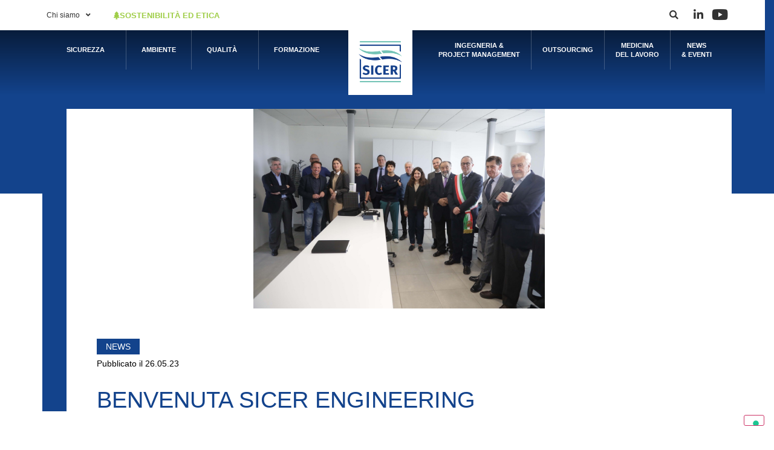

--- FILE ---
content_type: text/html; charset=UTF-8
request_url: https://www.sicersrl.com/benvenuta-sicer-engineering/
body_size: 20321
content:
<!doctype html>
<html lang="it-IT">
<head>
<meta charset="UTF-8">
<meta name="viewport" content="width=device-width, initial-scale=1">
<link rel="profile" href="https://gmpg.org/xfn/11">
<title>Benvenuta Sicer Engineering &#8211; Sicer Srl</title>
<meta name='robots' content='max-image-preview:large' />
<style>img:is([sizes="auto" i], [sizes^="auto," i]) { contain-intrinsic-size: 3000px 1500px }</style>
<link rel='dns-prefetch' href='//cdn.iubenda.com' />
<link rel="alternate" type="application/rss+xml" title="Sicer Srl &raquo; Feed" href="https://www.sicersrl.com/feed/" />
<script>
window._wpemojiSettings = {"baseUrl":"https:\/\/s.w.org\/images\/core\/emoji\/16.0.1\/72x72\/","ext":".png","svgUrl":"https:\/\/s.w.org\/images\/core\/emoji\/16.0.1\/svg\/","svgExt":".svg","source":{"concatemoji":"https:\/\/www.sicersrl.com\/wp-includes\/js\/wp-emoji-release.min.js?ver=3f6ee459ff1b79d9192f172d6a610d57"}};
/*! This file is auto-generated */
!function(s,n){var o,i,e;function c(e){try{var t={supportTests:e,timestamp:(new Date).valueOf()};sessionStorage.setItem(o,JSON.stringify(t))}catch(e){}}function p(e,t,n){e.clearRect(0,0,e.canvas.width,e.canvas.height),e.fillText(t,0,0);var t=new Uint32Array(e.getImageData(0,0,e.canvas.width,e.canvas.height).data),a=(e.clearRect(0,0,e.canvas.width,e.canvas.height),e.fillText(n,0,0),new Uint32Array(e.getImageData(0,0,e.canvas.width,e.canvas.height).data));return t.every(function(e,t){return e===a[t]})}function u(e,t){e.clearRect(0,0,e.canvas.width,e.canvas.height),e.fillText(t,0,0);for(var n=e.getImageData(16,16,1,1),a=0;a<n.data.length;a++)if(0!==n.data[a])return!1;return!0}function f(e,t,n,a){switch(t){case"flag":return n(e,"\ud83c\udff3\ufe0f\u200d\u26a7\ufe0f","\ud83c\udff3\ufe0f\u200b\u26a7\ufe0f")?!1:!n(e,"\ud83c\udde8\ud83c\uddf6","\ud83c\udde8\u200b\ud83c\uddf6")&&!n(e,"\ud83c\udff4\udb40\udc67\udb40\udc62\udb40\udc65\udb40\udc6e\udb40\udc67\udb40\udc7f","\ud83c\udff4\u200b\udb40\udc67\u200b\udb40\udc62\u200b\udb40\udc65\u200b\udb40\udc6e\u200b\udb40\udc67\u200b\udb40\udc7f");case"emoji":return!a(e,"\ud83e\udedf")}return!1}function g(e,t,n,a){var r="undefined"!=typeof WorkerGlobalScope&&self instanceof WorkerGlobalScope?new OffscreenCanvas(300,150):s.createElement("canvas"),o=r.getContext("2d",{willReadFrequently:!0}),i=(o.textBaseline="top",o.font="600 32px Arial",{});return e.forEach(function(e){i[e]=t(o,e,n,a)}),i}function t(e){var t=s.createElement("script");t.src=e,t.defer=!0,s.head.appendChild(t)}"undefined"!=typeof Promise&&(o="wpEmojiSettingsSupports",i=["flag","emoji"],n.supports={everything:!0,everythingExceptFlag:!0},e=new Promise(function(e){s.addEventListener("DOMContentLoaded",e,{once:!0})}),new Promise(function(t){var n=function(){try{var e=JSON.parse(sessionStorage.getItem(o));if("object"==typeof e&&"number"==typeof e.timestamp&&(new Date).valueOf()<e.timestamp+604800&&"object"==typeof e.supportTests)return e.supportTests}catch(e){}return null}();if(!n){if("undefined"!=typeof Worker&&"undefined"!=typeof OffscreenCanvas&&"undefined"!=typeof URL&&URL.createObjectURL&&"undefined"!=typeof Blob)try{var e="postMessage("+g.toString()+"("+[JSON.stringify(i),f.toString(),p.toString(),u.toString()].join(",")+"));",a=new Blob([e],{type:"text/javascript"}),r=new Worker(URL.createObjectURL(a),{name:"wpTestEmojiSupports"});return void(r.onmessage=function(e){c(n=e.data),r.terminate(),t(n)})}catch(e){}c(n=g(i,f,p,u))}t(n)}).then(function(e){for(var t in e)n.supports[t]=e[t],n.supports.everything=n.supports.everything&&n.supports[t],"flag"!==t&&(n.supports.everythingExceptFlag=n.supports.everythingExceptFlag&&n.supports[t]);n.supports.everythingExceptFlag=n.supports.everythingExceptFlag&&!n.supports.flag,n.DOMReady=!1,n.readyCallback=function(){n.DOMReady=!0}}).then(function(){return e}).then(function(){var e;n.supports.everything||(n.readyCallback(),(e=n.source||{}).concatemoji?t(e.concatemoji):e.wpemoji&&e.twemoji&&(t(e.twemoji),t(e.wpemoji)))}))}((window,document),window._wpemojiSettings);
</script>
<!-- <link rel='stylesheet' id='premium-addons-css' href='https://www.sicersrl.com/wp-content/plugins/premium-addons-for-elementor/assets/frontend/min-css/premium-addons.min.css?ver=4.11.39' media='all' /> -->
<link rel="stylesheet" type="text/css" href="//www.sicersrl.com/wp-content/cache/wpfc-minified/drx7f1a9/e4z6l.css" media="all"/>
<style id='wp-emoji-styles-inline-css'>
img.wp-smiley, img.emoji {
display: inline !important;
border: none !important;
box-shadow: none !important;
height: 1em !important;
width: 1em !important;
margin: 0 0.07em !important;
vertical-align: -0.1em !important;
background: none !important;
padding: 0 !important;
}
</style>
<!-- <link rel='stylesheet' id='wp-block-library-css' href='https://www.sicersrl.com/wp-includes/css/dist/block-library/style.min.css?ver=3f6ee459ff1b79d9192f172d6a610d57' media='all' /> -->
<link rel="stylesheet" type="text/css" href="//www.sicersrl.com/wp-content/cache/wpfc-minified/4rsv7ge/e5382.css" media="all"/>
<style id='classic-theme-styles-inline-css'>
/*! This file is auto-generated */
.wp-block-button__link{color:#fff;background-color:#32373c;border-radius:9999px;box-shadow:none;text-decoration:none;padding:calc(.667em + 2px) calc(1.333em + 2px);font-size:1.125em}.wp-block-file__button{background:#32373c;color:#fff;text-decoration:none}
</style>
<style id='global-styles-inline-css'>
:root{--wp--preset--aspect-ratio--square: 1;--wp--preset--aspect-ratio--4-3: 4/3;--wp--preset--aspect-ratio--3-4: 3/4;--wp--preset--aspect-ratio--3-2: 3/2;--wp--preset--aspect-ratio--2-3: 2/3;--wp--preset--aspect-ratio--16-9: 16/9;--wp--preset--aspect-ratio--9-16: 9/16;--wp--preset--color--black: #000000;--wp--preset--color--cyan-bluish-gray: #abb8c3;--wp--preset--color--white: #ffffff;--wp--preset--color--pale-pink: #f78da7;--wp--preset--color--vivid-red: #cf2e2e;--wp--preset--color--luminous-vivid-orange: #ff6900;--wp--preset--color--luminous-vivid-amber: #fcb900;--wp--preset--color--light-green-cyan: #7bdcb5;--wp--preset--color--vivid-green-cyan: #00d084;--wp--preset--color--pale-cyan-blue: #8ed1fc;--wp--preset--color--vivid-cyan-blue: #0693e3;--wp--preset--color--vivid-purple: #9b51e0;--wp--preset--gradient--vivid-cyan-blue-to-vivid-purple: linear-gradient(135deg,rgba(6,147,227,1) 0%,rgb(155,81,224) 100%);--wp--preset--gradient--light-green-cyan-to-vivid-green-cyan: linear-gradient(135deg,rgb(122,220,180) 0%,rgb(0,208,130) 100%);--wp--preset--gradient--luminous-vivid-amber-to-luminous-vivid-orange: linear-gradient(135deg,rgba(252,185,0,1) 0%,rgba(255,105,0,1) 100%);--wp--preset--gradient--luminous-vivid-orange-to-vivid-red: linear-gradient(135deg,rgba(255,105,0,1) 0%,rgb(207,46,46) 100%);--wp--preset--gradient--very-light-gray-to-cyan-bluish-gray: linear-gradient(135deg,rgb(238,238,238) 0%,rgb(169,184,195) 100%);--wp--preset--gradient--cool-to-warm-spectrum: linear-gradient(135deg,rgb(74,234,220) 0%,rgb(151,120,209) 20%,rgb(207,42,186) 40%,rgb(238,44,130) 60%,rgb(251,105,98) 80%,rgb(254,248,76) 100%);--wp--preset--gradient--blush-light-purple: linear-gradient(135deg,rgb(255,206,236) 0%,rgb(152,150,240) 100%);--wp--preset--gradient--blush-bordeaux: linear-gradient(135deg,rgb(254,205,165) 0%,rgb(254,45,45) 50%,rgb(107,0,62) 100%);--wp--preset--gradient--luminous-dusk: linear-gradient(135deg,rgb(255,203,112) 0%,rgb(199,81,192) 50%,rgb(65,88,208) 100%);--wp--preset--gradient--pale-ocean: linear-gradient(135deg,rgb(255,245,203) 0%,rgb(182,227,212) 50%,rgb(51,167,181) 100%);--wp--preset--gradient--electric-grass: linear-gradient(135deg,rgb(202,248,128) 0%,rgb(113,206,126) 100%);--wp--preset--gradient--midnight: linear-gradient(135deg,rgb(2,3,129) 0%,rgb(40,116,252) 100%);--wp--preset--font-size--small: 13px;--wp--preset--font-size--medium: 20px;--wp--preset--font-size--large: 36px;--wp--preset--font-size--x-large: 42px;--wp--preset--spacing--20: 0.44rem;--wp--preset--spacing--30: 0.67rem;--wp--preset--spacing--40: 1rem;--wp--preset--spacing--50: 1.5rem;--wp--preset--spacing--60: 2.25rem;--wp--preset--spacing--70: 3.38rem;--wp--preset--spacing--80: 5.06rem;--wp--preset--shadow--natural: 6px 6px 9px rgba(0, 0, 0, 0.2);--wp--preset--shadow--deep: 12px 12px 50px rgba(0, 0, 0, 0.4);--wp--preset--shadow--sharp: 6px 6px 0px rgba(0, 0, 0, 0.2);--wp--preset--shadow--outlined: 6px 6px 0px -3px rgba(255, 255, 255, 1), 6px 6px rgba(0, 0, 0, 1);--wp--preset--shadow--crisp: 6px 6px 0px rgba(0, 0, 0, 1);}:where(.is-layout-flex){gap: 0.5em;}:where(.is-layout-grid){gap: 0.5em;}body .is-layout-flex{display: flex;}.is-layout-flex{flex-wrap: wrap;align-items: center;}.is-layout-flex > :is(*, div){margin: 0;}body .is-layout-grid{display: grid;}.is-layout-grid > :is(*, div){margin: 0;}:where(.wp-block-columns.is-layout-flex){gap: 2em;}:where(.wp-block-columns.is-layout-grid){gap: 2em;}:where(.wp-block-post-template.is-layout-flex){gap: 1.25em;}:where(.wp-block-post-template.is-layout-grid){gap: 1.25em;}.has-black-color{color: var(--wp--preset--color--black) !important;}.has-cyan-bluish-gray-color{color: var(--wp--preset--color--cyan-bluish-gray) !important;}.has-white-color{color: var(--wp--preset--color--white) !important;}.has-pale-pink-color{color: var(--wp--preset--color--pale-pink) !important;}.has-vivid-red-color{color: var(--wp--preset--color--vivid-red) !important;}.has-luminous-vivid-orange-color{color: var(--wp--preset--color--luminous-vivid-orange) !important;}.has-luminous-vivid-amber-color{color: var(--wp--preset--color--luminous-vivid-amber) !important;}.has-light-green-cyan-color{color: var(--wp--preset--color--light-green-cyan) !important;}.has-vivid-green-cyan-color{color: var(--wp--preset--color--vivid-green-cyan) !important;}.has-pale-cyan-blue-color{color: var(--wp--preset--color--pale-cyan-blue) !important;}.has-vivid-cyan-blue-color{color: var(--wp--preset--color--vivid-cyan-blue) !important;}.has-vivid-purple-color{color: var(--wp--preset--color--vivid-purple) !important;}.has-black-background-color{background-color: var(--wp--preset--color--black) !important;}.has-cyan-bluish-gray-background-color{background-color: var(--wp--preset--color--cyan-bluish-gray) !important;}.has-white-background-color{background-color: var(--wp--preset--color--white) !important;}.has-pale-pink-background-color{background-color: var(--wp--preset--color--pale-pink) !important;}.has-vivid-red-background-color{background-color: var(--wp--preset--color--vivid-red) !important;}.has-luminous-vivid-orange-background-color{background-color: var(--wp--preset--color--luminous-vivid-orange) !important;}.has-luminous-vivid-amber-background-color{background-color: var(--wp--preset--color--luminous-vivid-amber) !important;}.has-light-green-cyan-background-color{background-color: var(--wp--preset--color--light-green-cyan) !important;}.has-vivid-green-cyan-background-color{background-color: var(--wp--preset--color--vivid-green-cyan) !important;}.has-pale-cyan-blue-background-color{background-color: var(--wp--preset--color--pale-cyan-blue) !important;}.has-vivid-cyan-blue-background-color{background-color: var(--wp--preset--color--vivid-cyan-blue) !important;}.has-vivid-purple-background-color{background-color: var(--wp--preset--color--vivid-purple) !important;}.has-black-border-color{border-color: var(--wp--preset--color--black) !important;}.has-cyan-bluish-gray-border-color{border-color: var(--wp--preset--color--cyan-bluish-gray) !important;}.has-white-border-color{border-color: var(--wp--preset--color--white) !important;}.has-pale-pink-border-color{border-color: var(--wp--preset--color--pale-pink) !important;}.has-vivid-red-border-color{border-color: var(--wp--preset--color--vivid-red) !important;}.has-luminous-vivid-orange-border-color{border-color: var(--wp--preset--color--luminous-vivid-orange) !important;}.has-luminous-vivid-amber-border-color{border-color: var(--wp--preset--color--luminous-vivid-amber) !important;}.has-light-green-cyan-border-color{border-color: var(--wp--preset--color--light-green-cyan) !important;}.has-vivid-green-cyan-border-color{border-color: var(--wp--preset--color--vivid-green-cyan) !important;}.has-pale-cyan-blue-border-color{border-color: var(--wp--preset--color--pale-cyan-blue) !important;}.has-vivid-cyan-blue-border-color{border-color: var(--wp--preset--color--vivid-cyan-blue) !important;}.has-vivid-purple-border-color{border-color: var(--wp--preset--color--vivid-purple) !important;}.has-vivid-cyan-blue-to-vivid-purple-gradient-background{background: var(--wp--preset--gradient--vivid-cyan-blue-to-vivid-purple) !important;}.has-light-green-cyan-to-vivid-green-cyan-gradient-background{background: var(--wp--preset--gradient--light-green-cyan-to-vivid-green-cyan) !important;}.has-luminous-vivid-amber-to-luminous-vivid-orange-gradient-background{background: var(--wp--preset--gradient--luminous-vivid-amber-to-luminous-vivid-orange) !important;}.has-luminous-vivid-orange-to-vivid-red-gradient-background{background: var(--wp--preset--gradient--luminous-vivid-orange-to-vivid-red) !important;}.has-very-light-gray-to-cyan-bluish-gray-gradient-background{background: var(--wp--preset--gradient--very-light-gray-to-cyan-bluish-gray) !important;}.has-cool-to-warm-spectrum-gradient-background{background: var(--wp--preset--gradient--cool-to-warm-spectrum) !important;}.has-blush-light-purple-gradient-background{background: var(--wp--preset--gradient--blush-light-purple) !important;}.has-blush-bordeaux-gradient-background{background: var(--wp--preset--gradient--blush-bordeaux) !important;}.has-luminous-dusk-gradient-background{background: var(--wp--preset--gradient--luminous-dusk) !important;}.has-pale-ocean-gradient-background{background: var(--wp--preset--gradient--pale-ocean) !important;}.has-electric-grass-gradient-background{background: var(--wp--preset--gradient--electric-grass) !important;}.has-midnight-gradient-background{background: var(--wp--preset--gradient--midnight) !important;}.has-small-font-size{font-size: var(--wp--preset--font-size--small) !important;}.has-medium-font-size{font-size: var(--wp--preset--font-size--medium) !important;}.has-large-font-size{font-size: var(--wp--preset--font-size--large) !important;}.has-x-large-font-size{font-size: var(--wp--preset--font-size--x-large) !important;}
:where(.wp-block-post-template.is-layout-flex){gap: 1.25em;}:where(.wp-block-post-template.is-layout-grid){gap: 1.25em;}
:where(.wp-block-columns.is-layout-flex){gap: 2em;}:where(.wp-block-columns.is-layout-grid){gap: 2em;}
:root :where(.wp-block-pullquote){font-size: 1.5em;line-height: 1.6;}
</style>
<!-- <link rel='stylesheet' id='contact-form-7-css' href='https://www.sicersrl.com/wp-content/plugins/contact-form-7/includes/css/styles.css?ver=6.1.1' media='all' /> -->
<!-- <link rel='stylesheet' id='wpcf7-redirect-script-frontend-css' href='https://www.sicersrl.com/wp-content/plugins/wpcf7-redirect/build/assets/frontend-script.css?ver=2c532d7e2be36f6af233' media='all' /> -->
<!-- <link rel='stylesheet' id='parent-style-css' href='https://www.sicersrl.com/wp-content/themes/hello-elementor/style.css?ver=3f6ee459ff1b79d9192f172d6a610d57' media='all' /> -->
<!-- <link rel='stylesheet' id='child-style-css' href='https://www.sicersrl.com/wp-content/themes/sicer-academy/style.css?ver=3f6ee459ff1b79d9192f172d6a610d57' media='all' /> -->
<!-- <link rel='stylesheet' id='hello-elementor-css' href='https://www.sicersrl.com/wp-content/themes/hello-elementor/style.min.css?ver=3.1.1' media='all' /> -->
<!-- <link rel='stylesheet' id='hello-elementor-theme-style-css' href='https://www.sicersrl.com/wp-content/themes/hello-elementor/theme.min.css?ver=3.1.1' media='all' /> -->
<!-- <link rel='stylesheet' id='hello-elementor-header-footer-css' href='https://www.sicersrl.com/wp-content/themes/hello-elementor/header-footer.min.css?ver=3.1.1' media='all' /> -->
<!-- <link rel='stylesheet' id='elementor-frontend-css' href='https://www.sicersrl.com/wp-content/plugins/elementor/assets/css/frontend.min.css?ver=3.32.2' media='all' /> -->
<link rel="stylesheet" type="text/css" href="//www.sicersrl.com/wp-content/cache/wpfc-minified/1glsg97d/e4z6l.css" media="all"/>
<style id='elementor-frontend-inline-css'>
.elementor-5946 .elementor-element.elementor-element-a9d87c8:not(.elementor-motion-effects-element-type-background), .elementor-5946 .elementor-element.elementor-element-a9d87c8 > .elementor-motion-effects-container > .elementor-motion-effects-layer{background-image:url("https://www.sicersrl.com/wp-content/uploads/2023/04/foto-inaugurazione.jpg");}
</style>
<link rel='stylesheet' id='elementor-post-4-css' href='https://www.sicersrl.com/wp-content/uploads/elementor/css/post-4.css?ver=1758790544' media='all' />
<!-- <link rel='stylesheet' id='dflip-style-css' href='https://www.sicersrl.com/wp-content/plugins/3d-flipbook-dflip-lite/assets/css/dflip.min.css?ver=2.3.75' media='all' /> -->
<!-- <link rel='stylesheet' id='widget-nav-menu-css' href='https://www.sicersrl.com/wp-content/plugins/elementor-pro/assets/css/widget-nav-menu.min.css?ver=3.32.1' media='all' /> -->
<!-- <link rel='stylesheet' id='widget-image-css' href='https://www.sicersrl.com/wp-content/plugins/elementor/assets/css/widget-image.min.css?ver=3.32.2' media='all' /> -->
<!-- <link rel='stylesheet' id='e-sticky-css' href='https://www.sicersrl.com/wp-content/plugins/elementor-pro/assets/css/modules/sticky.min.css?ver=3.32.1' media='all' /> -->
<!-- <link rel='stylesheet' id='widget-search-form-css' href='https://www.sicersrl.com/wp-content/plugins/elementor-pro/assets/css/widget-search-form.min.css?ver=3.32.1' media='all' /> -->
<!-- <link rel='stylesheet' id='elementor-icons-shared-0-css' href='https://www.sicersrl.com/wp-content/plugins/elementor/assets/lib/font-awesome/css/fontawesome.min.css?ver=5.15.3' media='all' /> -->
<!-- <link rel='stylesheet' id='elementor-icons-fa-solid-css' href='https://www.sicersrl.com/wp-content/plugins/elementor/assets/lib/font-awesome/css/solid.min.css?ver=5.15.3' media='all' /> -->
<!-- <link rel='stylesheet' id='e-motion-fx-css' href='https://www.sicersrl.com/wp-content/plugins/elementor-pro/assets/css/modules/motion-fx.min.css?ver=3.32.1' media='all' /> -->
<!-- <link rel='stylesheet' id='widget-heading-css' href='https://www.sicersrl.com/wp-content/plugins/elementor/assets/css/widget-heading.min.css?ver=3.32.2' media='all' /> -->
<!-- <link rel='stylesheet' id='widget-divider-css' href='https://www.sicersrl.com/wp-content/plugins/elementor/assets/css/widget-divider.min.css?ver=3.32.2' media='all' /> -->
<!-- <link rel='stylesheet' id='swiper-css' href='https://www.sicersrl.com/wp-content/plugins/elementor/assets/lib/swiper/v8/css/swiper.min.css?ver=8.4.5' media='all' /> -->
<!-- <link rel='stylesheet' id='e-swiper-css' href='https://www.sicersrl.com/wp-content/plugins/elementor/assets/css/conditionals/e-swiper.min.css?ver=3.32.2' media='all' /> -->
<!-- <link rel='stylesheet' id='widget-testimonial-carousel-css' href='https://www.sicersrl.com/wp-content/plugins/elementor-pro/assets/css/widget-testimonial-carousel.min.css?ver=3.32.1' media='all' /> -->
<!-- <link rel='stylesheet' id='widget-carousel-module-base-css' href='https://www.sicersrl.com/wp-content/plugins/elementor-pro/assets/css/widget-carousel-module-base.min.css?ver=3.32.1' media='all' /> -->
<!-- <link rel='stylesheet' id='widget-icon-box-css' href='https://www.sicersrl.com/wp-content/plugins/elementor/assets/css/widget-icon-box.min.css?ver=3.32.2' media='all' /> -->
<!-- <link rel='stylesheet' id='widget-post-info-css' href='https://www.sicersrl.com/wp-content/plugins/elementor-pro/assets/css/widget-post-info.min.css?ver=3.32.1' media='all' /> -->
<!-- <link rel='stylesheet' id='widget-icon-list-css' href='https://www.sicersrl.com/wp-content/plugins/elementor/assets/css/widget-icon-list.min.css?ver=3.32.2' media='all' /> -->
<!-- <link rel='stylesheet' id='elementor-icons-fa-regular-css' href='https://www.sicersrl.com/wp-content/plugins/elementor/assets/lib/font-awesome/css/regular.min.css?ver=5.15.3' media='all' /> -->
<!-- <link rel='stylesheet' id='widget-post-navigation-css' href='https://www.sicersrl.com/wp-content/plugins/elementor-pro/assets/css/widget-post-navigation.min.css?ver=3.32.1' media='all' /> -->
<!-- <link rel='stylesheet' id='widget-posts-css' href='https://www.sicersrl.com/wp-content/plugins/elementor-pro/assets/css/widget-posts.min.css?ver=3.32.1' media='all' /> -->
<!-- <link rel='stylesheet' id='elementor-icons-css' href='https://www.sicersrl.com/wp-content/plugins/elementor/assets/lib/eicons/css/elementor-icons.min.css?ver=5.44.0' media='all' /> -->
<link rel="stylesheet" type="text/css" href="//www.sicersrl.com/wp-content/cache/wpfc-minified/99fuzb8u/e5382.css" media="all"/>
<link rel='stylesheet' id='elementor-post-9389-css' href='https://www.sicersrl.com/wp-content/uploads/elementor/css/post-9389.css?ver=1758790546' media='all' />
<link rel='stylesheet' id='elementor-post-165-css' href='https://www.sicersrl.com/wp-content/uploads/elementor/css/post-165.css?ver=1758790546' media='all' />
<link rel='stylesheet' id='elementor-post-5946-css' href='https://www.sicersrl.com/wp-content/uploads/elementor/css/post-5946.css?ver=1758791187' media='all' />
<!-- <link rel='stylesheet' id='ekit-widget-styles-css' href='https://www.sicersrl.com/wp-content/plugins/elementskit-lite/widgets/init/assets/css/widget-styles.css?ver=3.7.3' media='all' /> -->
<!-- <link rel='stylesheet' id='ekit-responsive-css' href='https://www.sicersrl.com/wp-content/plugins/elementskit-lite/widgets/init/assets/css/responsive.css?ver=3.7.3' media='all' /> -->
<!-- <link rel='stylesheet' id='elementor-gf-local-montserrat-css' href='https://www.sicersrl.com/wp-content/uploads/elementor/google-fonts/css/montserrat.css?ver=1750079663' media='all' /> -->
<!-- <link rel='stylesheet' id='elementor-icons-fa-brands-css' href='https://www.sicersrl.com/wp-content/plugins/elementor/assets/lib/font-awesome/css/brands.min.css?ver=5.15.3' media='all' /> -->
<!-- <link rel='stylesheet' id='elementor-icons-ekiticons-css' href='https://www.sicersrl.com/wp-content/plugins/elementskit-lite/modules/elementskit-icon-pack/assets/css/ekiticons.css?ver=3.7.3' media='all' /> -->
<link rel="stylesheet" type="text/css" href="//www.sicersrl.com/wp-content/cache/wpfc-minified/jy1ggc99/e5382.css" media="all"/>
<script  type="text/javascript" class=" _iub_cs_skip" id="iubenda-head-inline-scripts-0">
var _iub = _iub || [];
_iub.csConfiguration = {"ccpaAcknowledgeOnDisplay":true,"ccpaApplies":true,"consentOnContinuedBrowsing":false,"enableCcpa":true,"enableLgpd":true,"floatingPreferencesButtonDisplay":"bottom-right","invalidateConsentWithoutLog":true,"perPurposeConsent":true,"siteId":2804114,"whitelabel":false,"cookiePolicyId":70993058,"lang":"it", "banner":{ "acceptButtonDisplay":true,"closeButtonRejects":true,"customizeButtonDisplay":true,"explicitWithdrawal":true,"listPurposes":true,"position":"float-top-center","rejectButtonDisplay":true }};
</script>
<script  type="text/javascript" src="//cdn.iubenda.com/cs/ccpa/stub.js" class=" _iub_cs_skip" src="//cdn.iubenda.com/cs/ccpa/stub.js?ver=3.12.4" id="iubenda-head-scripts-0-js"></script>
<script  type="text/javascript" src="//cdn.iubenda.com/cs/iubenda_cs.js" charset="UTF-8" async class=" _iub_cs_skip" src="//cdn.iubenda.com/cs/iubenda_cs.js?ver=3.12.4" id="iubenda-head-scripts-1-js"></script>
<script src='//www.sicersrl.com/wp-content/cache/wpfc-minified/7im89kb2/e4z6l.js' type="text/javascript"></script>
<!-- <script src="https://www.sicersrl.com/wp-includes/js/jquery/jquery.min.js?ver=3.7.1" id="jquery-core-js"></script> -->
<!-- <script src="https://www.sicersrl.com/wp-includes/js/jquery/jquery-migrate.min.js?ver=3.4.1" id="jquery-migrate-js"></script> -->
<link rel="https://api.w.org/" href="https://www.sicersrl.com/wp-json/" /><link rel="alternate" title="JSON" type="application/json" href="https://www.sicersrl.com/wp-json/wp/v2/posts/8988" /><link rel="canonical" href="https://www.sicersrl.com/benvenuta-sicer-engineering/" />
<link rel="alternate" title="oEmbed (JSON)" type="application/json+oembed" href="https://www.sicersrl.com/wp-json/oembed/1.0/embed?url=https%3A%2F%2Fwww.sicersrl.com%2Fbenvenuta-sicer-engineering%2F" />
<link rel="alternate" title="oEmbed (XML)" type="text/xml+oembed" href="https://www.sicersrl.com/wp-json/oembed/1.0/embed?url=https%3A%2F%2Fwww.sicersrl.com%2Fbenvenuta-sicer-engineering%2F&#038;format=xml" />
<meta name="generator" content="Elementor 3.32.2; features: additional_custom_breakpoints; settings: css_print_method-external, google_font-enabled, font_display-auto">
<meta name = "format-detection" content = "telephone=no">
<style>
.e-con.e-parent:nth-of-type(n+4):not(.e-lazyloaded):not(.e-no-lazyload),
.e-con.e-parent:nth-of-type(n+4):not(.e-lazyloaded):not(.e-no-lazyload) * {
background-image: none !important;
}
@media screen and (max-height: 1024px) {
.e-con.e-parent:nth-of-type(n+3):not(.e-lazyloaded):not(.e-no-lazyload),
.e-con.e-parent:nth-of-type(n+3):not(.e-lazyloaded):not(.e-no-lazyload) * {
background-image: none !important;
}
}
@media screen and (max-height: 640px) {
.e-con.e-parent:nth-of-type(n+2):not(.e-lazyloaded):not(.e-no-lazyload),
.e-con.e-parent:nth-of-type(n+2):not(.e-lazyloaded):not(.e-no-lazyload) * {
background-image: none !important;
}
}
</style>
<link rel="icon" href="https://www.sicersrl.com/wp-content/uploads/2022/11/cropped-favicon-512-W-32x32.png" sizes="32x32" />
<link rel="icon" href="https://www.sicersrl.com/wp-content/uploads/2022/11/cropped-favicon-512-W-192x192.png" sizes="192x192" />
<link rel="apple-touch-icon" href="https://www.sicersrl.com/wp-content/uploads/2022/11/cropped-favicon-512-W-180x180.png" />
<meta name="msapplication-TileImage" content="https://www.sicersrl.com/wp-content/uploads/2022/11/cropped-favicon-512-W-270x270.png" />
<style id="wp-custom-css">
#headmain, #headsticky, #headmob {position: absolute; width: 100%;  }
#telmob {position: fixed; }
#topbar { /*width:100%; display:block; position:relative;*/ 
/* Slide In From The Top Option */
}
.header-2 {
transform: translatey(-100px);
-moz-transition: all .3s ease!important;
-webkit-transition: all .3s ease!important;
transition: all .3s ease!important;
}
.elementor-sticky--effects.header-2  {
height: auto!important;
transform: translatey(0px);
}
.elementor-sticky--effects.header-1 {
display: none!important;
}
/*
.blended div { background-blend-mode: color-dodge !important;}
*/
/** CATEGORY EVENTI COLOR **/
article.category-eventi div.elementor-post__badge {background-color:#74c4b4 !important;}
form.wpcf7-form p span.wpcf7-form-control-wrap {font-size:12px !important;}
#nl-form-mob form.wpcf7-form p {line-height:16px !important;}
#nl-form-mob form.wpcf7-form p span:nth-child(2) {font-size:12px !important; line-height:12px !important;}
#nl-form-mob form.wpcf7-form p span {margin:5px !important;   }
/** COLORI PERSONALIZZATI MENU **/
li.menu-item-9391 a.elementor-item:hover, li.menu-item-9391.current_page_item, li.menu-item-9392 a.elementor-sub-item:hover, li.menu-item-9391 a.elementor-sub-item:hover {background-color:#EFD014 !important;}
li.menu-item-9394 a.elementor-item:hover, li.menu-item-9394.current_page_item {background-color:#4E9F26 !important;}
li.menu-item-9395 a.elementor-item:hover, li.menu-item-9395.current_page_item, li.menu-item-9396 a.elementor-sub-item:hover, li.menu-item-9397 a.elementor-sub-item:hover  {background-color:#CF43B0 !important;}
li.menu-item-9428 a.elementor-item:hover, li.menu-item-9428.current_page_item  {background-color:#13438C !important;}
/* RIMOSSO DA PULSANTE 'FORMAZIONE'  */
/* , li.menu-item-5592 a.elementor-sub-item:hover, li.menu-item-5591 a.elementor-sub-item:hover, li.menu-item-6971 a.elementor-sub-item:hover, li.menu-item-6972 a.elementor-sub-item:hover */
li.menu-item-4442 a.elementor-item:hover, li.menu-item-4442.current_page_item {background-color:#09A5D5 !important;}
li.menu-item-4441 a.elementor-item:hover, li.menu-item-4441.current_page_item {background-color:#636363 !important;}
li.menu-item-4440 a.elementor-item:hover, li.menu-item-4440.current_page_item {background-color:#D20808 !important;}
li.menu-item-5431 a.elementor-item:hover, li.menu-item-5431.current_page_item {background-color:#74c4b4 !important;}
/* COLORE MESSAGGIO AVVISO FORM CANDIDATURA 
span.wpcf7-not-valid-tip {color:orange !important;}
div#wpcf7-f6751-p5224-o1 form label span select, div#wpcf7-f6751-p5224-o1 form label span input {margin-bottom:5px !important;} */
/* NASCONDO EFFETTO MASCHERA SU LOGHI TESTIMONIALS */
.elementor-testimonial__image img {
width:300px !important; object-fit:contain !important;}
}
</style>
</head>
<body data-rsssl=1 class="wp-singular post-template-default single single-post postid-8988 single-format-standard wp-custom-logo wp-theme-hello-elementor wp-child-theme-sicer-academy elementor-default elementor-template-full-width elementor-kit-4 elementor-page-5946">
<a class="skip-link screen-reader-text" href="#content">Vai al contenuto</a>
<header data-elementor-type="header" data-elementor-id="9389" class="elementor elementor-9389 elementor-location-header" data-elementor-post-type="elementor_library">
<section class="elementor-section elementor-top-section elementor-element elementor-element-602fde1 elementor-section-height-min-height header-2 elementor-hidden-mobile elementor-hidden-tablet elementor-section-boxed elementor-section-height-default elementor-section-items-middle" data-id="602fde1" data-element_type="section" id="headsticky" data-settings="{&quot;background_background&quot;:&quot;classic&quot;,&quot;sticky&quot;:&quot;top&quot;,&quot;sticky_effects_offset&quot;:300,&quot;sticky_offset_tablet&quot;:0,&quot;sticky_effects_offset_tablet&quot;:300,&quot;sticky_on&quot;:[&quot;desktop&quot;,&quot;tablet&quot;,&quot;mobile&quot;],&quot;sticky_offset&quot;:0,&quot;sticky_anchor_link_offset&quot;:0}">
<div class="elementor-container elementor-column-gap-no">
<div class="elementor-column elementor-col-33 elementor-top-column elementor-element elementor-element-2b37938" data-id="2b37938" data-element_type="column">
<div class="elementor-widget-wrap elementor-element-populated">
<div class="elementor-element elementor-element-f78ec18 elementor-nav-menu__align-center elementor-nav-menu--dropdown-tablet elementor-nav-menu__text-align-aside elementor-nav-menu--toggle elementor-nav-menu--burger elementor-widget elementor-widget-nav-menu" data-id="f78ec18" data-element_type="widget" data-settings="{&quot;submenu_icon&quot;:{&quot;value&quot;:&quot;&lt;i class=\&quot;\&quot; aria-hidden=\&quot;true\&quot;&gt;&lt;\/i&gt;&quot;,&quot;library&quot;:&quot;&quot;},&quot;layout&quot;:&quot;horizontal&quot;,&quot;toggle&quot;:&quot;burger&quot;}" data-widget_type="nav-menu.default">
<div class="elementor-widget-container">
<nav aria-label="Menu" class="elementor-nav-menu--main elementor-nav-menu__container elementor-nav-menu--layout-horizontal e--pointer-background e--animation-sweep-up">
<ul id="menu-1-f78ec18" class="elementor-nav-menu"><li class="menu-item menu-item-type-custom menu-item-object-custom menu-item-has-children menu-item-9391"><a href="#" class="elementor-item elementor-item-anchor">Sicurezza</a>
<ul class="sub-menu elementor-nav-menu--dropdown">
<li class="menu-item menu-item-type-post_type menu-item-object-page menu-item-9392"><a href="https://www.sicersrl.com/servizi-sicurezza-sul-lavoro/" class="elementor-sub-item">Sicurezza sul Lavoro</a></li>
<li class="menu-item menu-item-type-post_type menu-item-object-page menu-item-9393"><a href="https://www.sicersrl.com/igiene-industriale/" class="elementor-sub-item">Igiene Industriale</a></li>
</ul>
</li>
<li class="menu-item menu-item-type-post_type menu-item-object-page menu-item-9394"><a href="https://www.sicersrl.com/servizi-ambiente/" class="elementor-item">Ambiente</a></li>
<li class="menu-item menu-item-type-custom menu-item-object-custom menu-item-has-children menu-item-9395"><a href="#" class="elementor-item elementor-item-anchor">Qualità</a>
<ul class="sub-menu elementor-nav-menu--dropdown">
<li class="menu-item menu-item-type-post_type menu-item-object-page menu-item-9396"><a href="https://www.sicersrl.com/servizi-qualita/servizi-sistemi-integrati-e-qualita/" class="elementor-sub-item">Sistemi Integrati e Qualità</a></li>
<li class="menu-item menu-item-type-post_type menu-item-object-page menu-item-9397"><a href="https://www.sicersrl.com/servizi-qualita/servizi-igiene-degli-alimenti/" class="elementor-sub-item">Igiene degli Alimenti</a></li>
</ul>
</li>
<li class="menu-item menu-item-type-custom menu-item-object-custom menu-item-9428"><a href="https://www.siceracademy.com/" class="elementor-item">Formazione</a></li>
</ul>			</nav>
<div class="elementor-menu-toggle" role="button" tabindex="0" aria-label="Menu di commutazione" aria-expanded="false">
<i aria-hidden="true" role="presentation" class="elementor-menu-toggle__icon--open eicon-menu-bar"></i><i aria-hidden="true" role="presentation" class="elementor-menu-toggle__icon--close eicon-close"></i>		</div>
<nav class="elementor-nav-menu--dropdown elementor-nav-menu__container" aria-hidden="true">
<ul id="menu-2-f78ec18" class="elementor-nav-menu"><li class="menu-item menu-item-type-custom menu-item-object-custom menu-item-has-children menu-item-9391"><a href="#" class="elementor-item elementor-item-anchor" tabindex="-1">Sicurezza</a>
<ul class="sub-menu elementor-nav-menu--dropdown">
<li class="menu-item menu-item-type-post_type menu-item-object-page menu-item-9392"><a href="https://www.sicersrl.com/servizi-sicurezza-sul-lavoro/" class="elementor-sub-item" tabindex="-1">Sicurezza sul Lavoro</a></li>
<li class="menu-item menu-item-type-post_type menu-item-object-page menu-item-9393"><a href="https://www.sicersrl.com/igiene-industriale/" class="elementor-sub-item" tabindex="-1">Igiene Industriale</a></li>
</ul>
</li>
<li class="menu-item menu-item-type-post_type menu-item-object-page menu-item-9394"><a href="https://www.sicersrl.com/servizi-ambiente/" class="elementor-item" tabindex="-1">Ambiente</a></li>
<li class="menu-item menu-item-type-custom menu-item-object-custom menu-item-has-children menu-item-9395"><a href="#" class="elementor-item elementor-item-anchor" tabindex="-1">Qualità</a>
<ul class="sub-menu elementor-nav-menu--dropdown">
<li class="menu-item menu-item-type-post_type menu-item-object-page menu-item-9396"><a href="https://www.sicersrl.com/servizi-qualita/servizi-sistemi-integrati-e-qualita/" class="elementor-sub-item" tabindex="-1">Sistemi Integrati e Qualità</a></li>
<li class="menu-item menu-item-type-post_type menu-item-object-page menu-item-9397"><a href="https://www.sicersrl.com/servizi-qualita/servizi-igiene-degli-alimenti/" class="elementor-sub-item" tabindex="-1">Igiene degli Alimenti</a></li>
</ul>
</li>
<li class="menu-item menu-item-type-custom menu-item-object-custom menu-item-9428"><a href="https://www.siceracademy.com/" class="elementor-item" tabindex="-1">Formazione</a></li>
</ul>			</nav>
</div>
</div>
</div>
</div>
<div class="elementor-column elementor-col-33 elementor-top-column elementor-element elementor-element-5408c11" data-id="5408c11" data-element_type="column">
<div class="elementor-widget-wrap elementor-element-populated">
<div class="elementor-element elementor-element-1145fd3 elementor-widget elementor-widget-theme-site-logo elementor-widget-image" data-id="1145fd3" data-element_type="widget" data-widget_type="theme-site-logo.default">
<div class="elementor-widget-container">
<a href="https://www.sicersrl.com">
<img fetchpriority="high" width="624" height="624" src="https://www.sicersrl.com/wp-content/uploads/2024/02/SICER_LOGO_ESE_WEB_COLORI_POSITIVO.png" class="attachment-full size-full wp-image-9324" alt="" srcset="https://www.sicersrl.com/wp-content/uploads/2024/02/SICER_LOGO_ESE_WEB_COLORI_POSITIVO.png 624w, https://www.sicersrl.com/wp-content/uploads/2024/02/SICER_LOGO_ESE_WEB_COLORI_POSITIVO-300x300.png 300w, https://www.sicersrl.com/wp-content/uploads/2024/02/SICER_LOGO_ESE_WEB_COLORI_POSITIVO-150x150.png 150w" sizes="(max-width: 624px) 100vw, 624px" />				</a>
</div>
</div>
</div>
</div>
<div class="elementor-column elementor-col-33 elementor-top-column elementor-element elementor-element-0d84cc7" data-id="0d84cc7" data-element_type="column">
<div class="elementor-widget-wrap elementor-element-populated">
<div class="elementor-element elementor-element-e7c3f25 elementor-nav-menu__align-end elementor-nav-menu--dropdown-tablet elementor-nav-menu__text-align-aside elementor-nav-menu--toggle elementor-nav-menu--burger elementor-widget elementor-widget-nav-menu" data-id="e7c3f25" data-element_type="widget" data-settings="{&quot;submenu_icon&quot;:{&quot;value&quot;:&quot;&lt;i class=\&quot;\&quot; aria-hidden=\&quot;true\&quot;&gt;&lt;\/i&gt;&quot;,&quot;library&quot;:&quot;&quot;},&quot;layout&quot;:&quot;horizontal&quot;,&quot;toggle&quot;:&quot;burger&quot;}" data-widget_type="nav-menu.default">
<div class="elementor-widget-container">
<nav aria-label="Menu" class="elementor-nav-menu--main elementor-nav-menu__container elementor-nav-menu--layout-horizontal e--pointer-background e--animation-sweep-up">
<ul id="menu-1-e7c3f25" class="elementor-nav-menu"><li class="menu-item menu-item-type-post_type menu-item-object-page menu-item-4442"><a href="https://www.sicersrl.com/servizi-ingegneria/" class="elementor-item"><span style="text-align:center !important;">Ingegneria &#038;<br>Project Management</span></a></li>
<li class="menu-item menu-item-type-post_type menu-item-object-page menu-item-4441"><a href="https://www.sicersrl.com/servizi-outsourcing/" class="elementor-item">Outsourcing</a></li>
<li class="menu-item menu-item-type-post_type menu-item-object-page menu-item-4440"><a href="https://www.sicersrl.com/servizi-medicina-del-lavoro/" class="elementor-item"><span style="text-align:center !important;">Medicina<br>del lavoro</span></a></li>
<li class="menu-item menu-item-type-post_type menu-item-object-page menu-item-5431"><a href="https://www.sicersrl.com/news-e-eventi/" class="elementor-item"><span style="text-align:center !important;">News<br>&#038; Eventi</span></a></li>
</ul>			</nav>
<div class="elementor-menu-toggle" role="button" tabindex="0" aria-label="Menu di commutazione" aria-expanded="false">
<i aria-hidden="true" role="presentation" class="elementor-menu-toggle__icon--open eicon-menu-bar"></i><i aria-hidden="true" role="presentation" class="elementor-menu-toggle__icon--close eicon-close"></i>		</div>
<nav class="elementor-nav-menu--dropdown elementor-nav-menu__container" aria-hidden="true">
<ul id="menu-2-e7c3f25" class="elementor-nav-menu"><li class="menu-item menu-item-type-post_type menu-item-object-page menu-item-4442"><a href="https://www.sicersrl.com/servizi-ingegneria/" class="elementor-item" tabindex="-1"><span style="text-align:center !important;">Ingegneria &#038;<br>Project Management</span></a></li>
<li class="menu-item menu-item-type-post_type menu-item-object-page menu-item-4441"><a href="https://www.sicersrl.com/servizi-outsourcing/" class="elementor-item" tabindex="-1">Outsourcing</a></li>
<li class="menu-item menu-item-type-post_type menu-item-object-page menu-item-4440"><a href="https://www.sicersrl.com/servizi-medicina-del-lavoro/" class="elementor-item" tabindex="-1"><span style="text-align:center !important;">Medicina<br>del lavoro</span></a></li>
<li class="menu-item menu-item-type-post_type menu-item-object-page menu-item-5431"><a href="https://www.sicersrl.com/news-e-eventi/" class="elementor-item" tabindex="-1"><span style="text-align:center !important;">News<br>&#038; Eventi</span></a></li>
</ul>			</nav>
</div>
</div>
</div>
</div>
</div>
</section>
<section class="elementor-section elementor-top-section elementor-element elementor-element-76e8e4d elementor-section-height-min-height header-1 elementor-section-full_width elementor-hidden-tablet elementor-hidden-mobile elementor-section-height-default elementor-section-items-middle" data-id="76e8e4d" data-element_type="section" id="headmain" data-settings="{&quot;background_background&quot;:&quot;gradient&quot;}">
<div class="elementor-container elementor-column-gap-no">
<div class="elementor-column elementor-col-100 elementor-top-column elementor-element elementor-element-3fa66d8" data-id="3fa66d8" data-element_type="column">
<div class="elementor-widget-wrap elementor-element-populated">
<section class="elementor-section elementor-inner-section elementor-element elementor-element-4c7aae6 elementor-section-height-min-height elementor-section-content-middle elementor-section-boxed elementor-section-height-default" data-id="4c7aae6" data-element_type="section" data-settings="{&quot;background_background&quot;:&quot;classic&quot;}">
<div class="elementor-container elementor-column-gap-no">
<div class="elementor-column elementor-col-50 elementor-inner-column elementor-element elementor-element-83f9c09" data-id="83f9c09" data-element_type="column">
<div class="elementor-widget-wrap elementor-element-populated">
<div class="elementor-element elementor-element-0aedbda elementor-nav-menu__align-start elementor-widget__width-auto elementor-nav-menu--dropdown-tablet elementor-nav-menu__text-align-aside elementor-nav-menu--toggle elementor-nav-menu--burger elementor-widget elementor-widget-nav-menu" data-id="0aedbda" data-element_type="widget" data-settings="{&quot;submenu_icon&quot;:{&quot;value&quot;:&quot;&lt;i class=\&quot;fas fa-angle-down\&quot; aria-hidden=\&quot;true\&quot;&gt;&lt;\/i&gt;&quot;,&quot;library&quot;:&quot;fa-solid&quot;},&quot;layout&quot;:&quot;horizontal&quot;,&quot;toggle&quot;:&quot;burger&quot;}" data-widget_type="nav-menu.default">
<div class="elementor-widget-container">
<nav aria-label="Menu" class="elementor-nav-menu--main elementor-nav-menu__container elementor-nav-menu--layout-horizontal e--pointer-underline e--animation-slide">
<ul id="menu-1-0aedbda" class="elementor-nav-menu"><li class="menu-item menu-item-type-custom menu-item-object-custom menu-item-has-children menu-item-5405"><a href="#" class="elementor-item elementor-item-anchor">Chi siamo</a>
<ul class="sub-menu elementor-nav-menu--dropdown">
<li class="menu-item menu-item-type-post_type menu-item-object-page menu-item-4411"><a href="https://www.sicersrl.com/la-nostra-storia/" class="elementor-sub-item">La nostra storia</a></li>
<li class="menu-item menu-item-type-post_type menu-item-object-page menu-item-5220"><a href="https://www.sicersrl.com/filosofia/" class="elementor-sub-item">Filosofia</a></li>
<li class="menu-item menu-item-type-post_type menu-item-object-page menu-item-5219"><a href="https://www.sicersrl.com/struttura-organizzativa/" class="elementor-sub-item">Struttura Organizzativa</a></li>
<li class="menu-item menu-item-type-post_type menu-item-object-page menu-item-4410"><a href="https://www.sicersrl.com/referenze/" class="elementor-sub-item">Referenze</a></li>
<li class="menu-item menu-item-type-post_type menu-item-object-page menu-item-5226"><a href="https://www.sicersrl.com/lavora-con-noi/" class="elementor-sub-item">Lavora con noi</a></li>
<li class="menu-item menu-item-type-post_type menu-item-object-page menu-item-4408"><a href="https://www.sicersrl.com/contatti/" class="elementor-sub-item">Contatti</a></li>
</ul>
</li>
</ul>			</nav>
<div class="elementor-menu-toggle" role="button" tabindex="0" aria-label="Menu di commutazione" aria-expanded="false">
<i aria-hidden="true" role="presentation" class="elementor-menu-toggle__icon--open eicon-menu-bar"></i><i aria-hidden="true" role="presentation" class="elementor-menu-toggle__icon--close eicon-close"></i>		</div>
<nav class="elementor-nav-menu--dropdown elementor-nav-menu__container" aria-hidden="true">
<ul id="menu-2-0aedbda" class="elementor-nav-menu"><li class="menu-item menu-item-type-custom menu-item-object-custom menu-item-has-children menu-item-5405"><a href="#" class="elementor-item elementor-item-anchor" tabindex="-1">Chi siamo</a>
<ul class="sub-menu elementor-nav-menu--dropdown">
<li class="menu-item menu-item-type-post_type menu-item-object-page menu-item-4411"><a href="https://www.sicersrl.com/la-nostra-storia/" class="elementor-sub-item" tabindex="-1">La nostra storia</a></li>
<li class="menu-item menu-item-type-post_type menu-item-object-page menu-item-5220"><a href="https://www.sicersrl.com/filosofia/" class="elementor-sub-item" tabindex="-1">Filosofia</a></li>
<li class="menu-item menu-item-type-post_type menu-item-object-page menu-item-5219"><a href="https://www.sicersrl.com/struttura-organizzativa/" class="elementor-sub-item" tabindex="-1">Struttura Organizzativa</a></li>
<li class="menu-item menu-item-type-post_type menu-item-object-page menu-item-4410"><a href="https://www.sicersrl.com/referenze/" class="elementor-sub-item" tabindex="-1">Referenze</a></li>
<li class="menu-item menu-item-type-post_type menu-item-object-page menu-item-5226"><a href="https://www.sicersrl.com/lavora-con-noi/" class="elementor-sub-item" tabindex="-1">Lavora con noi</a></li>
<li class="menu-item menu-item-type-post_type menu-item-object-page menu-item-4408"><a href="https://www.sicersrl.com/contatti/" class="elementor-sub-item" tabindex="-1">Contatti</a></li>
</ul>
</li>
</ul>			</nav>
</div>
</div>
<div class="elementor-element elementor-element-7703115 elementor-align-left elementor-widget__width-auto elementor-widget elementor-widget-button" data-id="7703115" data-element_type="widget" data-widget_type="button.default">
<div class="elementor-widget-container">
<div class="elementor-button-wrapper">
<a class="elementor-button elementor-button-link elementor-size-sm" href="https://www.sicersrl.com/sostenibilita-ed-etica/">
<span class="elementor-button-content-wrapper">
<span class="elementor-button-icon">
<i aria-hidden="true" class="fas fa-tree"></i>			</span>
<span class="elementor-button-text">sostenibilità ed etica</span>
</span>
</a>
</div>
</div>
</div>
</div>
</div>
<div class="elementor-column elementor-col-50 elementor-inner-column elementor-element elementor-element-42dfb31" data-id="42dfb31" data-element_type="column">
<div class="elementor-widget-wrap elementor-element-populated">
<div class="elementor-element elementor-element-a8ecf9a elementor-search-form--skin-full_screen elementor-widget__width-auto elementor-widget elementor-widget-search-form" data-id="a8ecf9a" data-element_type="widget" data-settings="{&quot;skin&quot;:&quot;full_screen&quot;}" data-widget_type="search-form.default">
<div class="elementor-widget-container">
<search role="search">
<form class="elementor-search-form" action="https://www.sicersrl.com" method="get">
<div class="elementor-search-form__toggle" role="button" tabindex="0" aria-label="Cerca">
<i aria-hidden="true" class="fas fa-search"></i>				</div>
<div class="elementor-search-form__container">
<label class="elementor-screen-only" for="elementor-search-form-a8ecf9a">Cerca</label>
<input id="elementor-search-form-a8ecf9a" placeholder="Cerca..." class="elementor-search-form__input" type="search" name="s" value="">
<div class="dialog-lightbox-close-button dialog-close-button" role="button" tabindex="0" aria-label="Chiudi questo box di ricerca.">
<i aria-hidden="true" class="eicon-close"></i>					</div>
</div>
</form>
</search>
</div>
</div>
<div class="elementor-element elementor-element-7e4432a elementor-widget__width-auto elementor-view-default elementor-widget elementor-widget-icon" data-id="7e4432a" data-element_type="widget" data-widget_type="icon.default">
<div class="elementor-widget-container">
<div class="elementor-icon-wrapper">
<a class="elementor-icon" href="https://www.linkedin.com/company/sicer-srl/" target="_blank" rel="nofollow">
<i aria-hidden="true" class="fab fa-linkedin-in"></i>			</a>
</div>
</div>
</div>
<div class="elementor-element elementor-element-063cb3c elementor-widget__width-auto elementor-view-default elementor-widget elementor-widget-icon" data-id="063cb3c" data-element_type="widget" data-widget_type="icon.default">
<div class="elementor-widget-container">
<div class="elementor-icon-wrapper">
<a class="elementor-icon" href="https://www.youtube.com/@sicersrlspecialistinellaco6983" target="_blank" rel="nofollow">
<i aria-hidden="true" class="fab fa-youtube"></i>			</a>
</div>
</div>
</div>
</div>
</div>
</div>
</section>
<section class="elementor-section elementor-inner-section elementor-element elementor-element-598f44e elementor-section-height-min-height elementor-section-boxed elementor-section-height-default" data-id="598f44e" data-element_type="section" data-settings="{&quot;background_background&quot;:&quot;gradient&quot;}">
<div class="elementor-container elementor-column-gap-no">
<div class="elementor-column elementor-col-33 elementor-inner-column elementor-element elementor-element-904b276" data-id="904b276" data-element_type="column">
<div class="elementor-widget-wrap elementor-element-populated">
<div class="elementor-element elementor-element-d1c110c elementor-nav-menu__align-center elementor-nav-menu--dropdown-tablet elementor-nav-menu__text-align-aside elementor-nav-menu--toggle elementor-nav-menu--burger elementor-widget elementor-widget-nav-menu" data-id="d1c110c" data-element_type="widget" data-settings="{&quot;submenu_icon&quot;:{&quot;value&quot;:&quot;&lt;i class=\&quot;\&quot; aria-hidden=\&quot;true\&quot;&gt;&lt;\/i&gt;&quot;,&quot;library&quot;:&quot;&quot;},&quot;layout&quot;:&quot;horizontal&quot;,&quot;toggle&quot;:&quot;burger&quot;}" data-widget_type="nav-menu.default">
<div class="elementor-widget-container">
<nav aria-label="Menu" class="elementor-nav-menu--main elementor-nav-menu__container elementor-nav-menu--layout-horizontal e--pointer-background e--animation-none">
<ul id="menu-1-d1c110c" class="elementor-nav-menu"><li class="menu-item menu-item-type-custom menu-item-object-custom menu-item-has-children menu-item-9391"><a href="#" class="elementor-item elementor-item-anchor">Sicurezza</a>
<ul class="sub-menu elementor-nav-menu--dropdown">
<li class="menu-item menu-item-type-post_type menu-item-object-page menu-item-9392"><a href="https://www.sicersrl.com/servizi-sicurezza-sul-lavoro/" class="elementor-sub-item">Sicurezza sul Lavoro</a></li>
<li class="menu-item menu-item-type-post_type menu-item-object-page menu-item-9393"><a href="https://www.sicersrl.com/igiene-industriale/" class="elementor-sub-item">Igiene Industriale</a></li>
</ul>
</li>
<li class="menu-item menu-item-type-post_type menu-item-object-page menu-item-9394"><a href="https://www.sicersrl.com/servizi-ambiente/" class="elementor-item">Ambiente</a></li>
<li class="menu-item menu-item-type-custom menu-item-object-custom menu-item-has-children menu-item-9395"><a href="#" class="elementor-item elementor-item-anchor">Qualità</a>
<ul class="sub-menu elementor-nav-menu--dropdown">
<li class="menu-item menu-item-type-post_type menu-item-object-page menu-item-9396"><a href="https://www.sicersrl.com/servizi-qualita/servizi-sistemi-integrati-e-qualita/" class="elementor-sub-item">Sistemi Integrati e Qualità</a></li>
<li class="menu-item menu-item-type-post_type menu-item-object-page menu-item-9397"><a href="https://www.sicersrl.com/servizi-qualita/servizi-igiene-degli-alimenti/" class="elementor-sub-item">Igiene degli Alimenti</a></li>
</ul>
</li>
<li class="menu-item menu-item-type-custom menu-item-object-custom menu-item-9428"><a href="https://www.siceracademy.com/" class="elementor-item">Formazione</a></li>
</ul>			</nav>
<div class="elementor-menu-toggle" role="button" tabindex="0" aria-label="Menu di commutazione" aria-expanded="false">
<i aria-hidden="true" role="presentation" class="elementor-menu-toggle__icon--open eicon-menu-bar"></i><i aria-hidden="true" role="presentation" class="elementor-menu-toggle__icon--close eicon-close"></i>		</div>
<nav class="elementor-nav-menu--dropdown elementor-nav-menu__container" aria-hidden="true">
<ul id="menu-2-d1c110c" class="elementor-nav-menu"><li class="menu-item menu-item-type-custom menu-item-object-custom menu-item-has-children menu-item-9391"><a href="#" class="elementor-item elementor-item-anchor" tabindex="-1">Sicurezza</a>
<ul class="sub-menu elementor-nav-menu--dropdown">
<li class="menu-item menu-item-type-post_type menu-item-object-page menu-item-9392"><a href="https://www.sicersrl.com/servizi-sicurezza-sul-lavoro/" class="elementor-sub-item" tabindex="-1">Sicurezza sul Lavoro</a></li>
<li class="menu-item menu-item-type-post_type menu-item-object-page menu-item-9393"><a href="https://www.sicersrl.com/igiene-industriale/" class="elementor-sub-item" tabindex="-1">Igiene Industriale</a></li>
</ul>
</li>
<li class="menu-item menu-item-type-post_type menu-item-object-page menu-item-9394"><a href="https://www.sicersrl.com/servizi-ambiente/" class="elementor-item" tabindex="-1">Ambiente</a></li>
<li class="menu-item menu-item-type-custom menu-item-object-custom menu-item-has-children menu-item-9395"><a href="#" class="elementor-item elementor-item-anchor" tabindex="-1">Qualità</a>
<ul class="sub-menu elementor-nav-menu--dropdown">
<li class="menu-item menu-item-type-post_type menu-item-object-page menu-item-9396"><a href="https://www.sicersrl.com/servizi-qualita/servizi-sistemi-integrati-e-qualita/" class="elementor-sub-item" tabindex="-1">Sistemi Integrati e Qualità</a></li>
<li class="menu-item menu-item-type-post_type menu-item-object-page menu-item-9397"><a href="https://www.sicersrl.com/servizi-qualita/servizi-igiene-degli-alimenti/" class="elementor-sub-item" tabindex="-1">Igiene degli Alimenti</a></li>
</ul>
</li>
<li class="menu-item menu-item-type-custom menu-item-object-custom menu-item-9428"><a href="https://www.siceracademy.com/" class="elementor-item" tabindex="-1">Formazione</a></li>
</ul>			</nav>
</div>
</div>
</div>
</div>
<div class="elementor-column elementor-col-33 elementor-inner-column elementor-element elementor-element-c6988b0" data-id="c6988b0" data-element_type="column" data-settings="{&quot;background_background&quot;:&quot;classic&quot;}">
<div class="elementor-widget-wrap elementor-element-populated">
<div class="elementor-element elementor-element-8474b46 elementor-widget__width-inherit elementor-widget elementor-widget-theme-site-logo elementor-widget-image" data-id="8474b46" data-element_type="widget" data-widget_type="theme-site-logo.default">
<div class="elementor-widget-container">
<a href="https://www.sicersrl.com">
<img fetchpriority="high" width="624" height="624" src="https://www.sicersrl.com/wp-content/uploads/2024/02/SICER_LOGO_ESE_WEB_COLORI_POSITIVO.png" class="attachment-full size-full wp-image-9324" alt="" srcset="https://www.sicersrl.com/wp-content/uploads/2024/02/SICER_LOGO_ESE_WEB_COLORI_POSITIVO.png 624w, https://www.sicersrl.com/wp-content/uploads/2024/02/SICER_LOGO_ESE_WEB_COLORI_POSITIVO-300x300.png 300w, https://www.sicersrl.com/wp-content/uploads/2024/02/SICER_LOGO_ESE_WEB_COLORI_POSITIVO-150x150.png 150w" sizes="(max-width: 624px) 100vw, 624px" />				</a>
</div>
</div>
</div>
</div>
<div class="elementor-column elementor-col-33 elementor-inner-column elementor-element elementor-element-ed89718" data-id="ed89718" data-element_type="column">
<div class="elementor-widget-wrap elementor-element-populated">
<div class="elementor-element elementor-element-75f1b4d elementor-nav-menu__align-end elementor-nav-menu--dropdown-tablet elementor-nav-menu__text-align-aside elementor-nav-menu--toggle elementor-nav-menu--burger elementor-widget elementor-widget-nav-menu" data-id="75f1b4d" data-element_type="widget" data-settings="{&quot;submenu_icon&quot;:{&quot;value&quot;:&quot;&lt;i class=\&quot;\&quot; aria-hidden=\&quot;true\&quot;&gt;&lt;\/i&gt;&quot;,&quot;library&quot;:&quot;&quot;},&quot;layout&quot;:&quot;horizontal&quot;,&quot;toggle&quot;:&quot;burger&quot;}" data-widget_type="nav-menu.default">
<div class="elementor-widget-container">
<nav aria-label="Menu" class="elementor-nav-menu--main elementor-nav-menu__container elementor-nav-menu--layout-horizontal e--pointer-background e--animation-none">
<ul id="menu-1-75f1b4d" class="elementor-nav-menu"><li class="menu-item menu-item-type-post_type menu-item-object-page menu-item-4442"><a href="https://www.sicersrl.com/servizi-ingegneria/" class="elementor-item"><span style="text-align:center !important;">Ingegneria &#038;<br>Project Management</span></a></li>
<li class="menu-item menu-item-type-post_type menu-item-object-page menu-item-4441"><a href="https://www.sicersrl.com/servizi-outsourcing/" class="elementor-item">Outsourcing</a></li>
<li class="menu-item menu-item-type-post_type menu-item-object-page menu-item-4440"><a href="https://www.sicersrl.com/servizi-medicina-del-lavoro/" class="elementor-item"><span style="text-align:center !important;">Medicina<br>del lavoro</span></a></li>
<li class="menu-item menu-item-type-post_type menu-item-object-page menu-item-5431"><a href="https://www.sicersrl.com/news-e-eventi/" class="elementor-item"><span style="text-align:center !important;">News<br>&#038; Eventi</span></a></li>
</ul>			</nav>
<div class="elementor-menu-toggle" role="button" tabindex="0" aria-label="Menu di commutazione" aria-expanded="false">
<i aria-hidden="true" role="presentation" class="elementor-menu-toggle__icon--open eicon-menu-bar"></i><i aria-hidden="true" role="presentation" class="elementor-menu-toggle__icon--close eicon-close"></i>		</div>
<nav class="elementor-nav-menu--dropdown elementor-nav-menu__container" aria-hidden="true">
<ul id="menu-2-75f1b4d" class="elementor-nav-menu"><li class="menu-item menu-item-type-post_type menu-item-object-page menu-item-4442"><a href="https://www.sicersrl.com/servizi-ingegneria/" class="elementor-item" tabindex="-1"><span style="text-align:center !important;">Ingegneria &#038;<br>Project Management</span></a></li>
<li class="menu-item menu-item-type-post_type menu-item-object-page menu-item-4441"><a href="https://www.sicersrl.com/servizi-outsourcing/" class="elementor-item" tabindex="-1">Outsourcing</a></li>
<li class="menu-item menu-item-type-post_type menu-item-object-page menu-item-4440"><a href="https://www.sicersrl.com/servizi-medicina-del-lavoro/" class="elementor-item" tabindex="-1"><span style="text-align:center !important;">Medicina<br>del lavoro</span></a></li>
<li class="menu-item menu-item-type-post_type menu-item-object-page menu-item-5431"><a href="https://www.sicersrl.com/news-e-eventi/" class="elementor-item" tabindex="-1"><span style="text-align:center !important;">News<br>&#038; Eventi</span></a></li>
</ul>			</nav>
</div>
</div>
</div>
</div>
</div>
</section>
</div>
</div>
</div>
</section>
<section class="elementor-section elementor-top-section elementor-element elementor-element-225baa5 elementor-section-height-min-height elementor-section-full_width elementor-section-content-middle elementor-hidden-desktop elementor-section-height-default elementor-section-items-middle" data-id="225baa5" data-element_type="section" id="headmob" data-settings="{&quot;background_background&quot;:&quot;classic&quot;}">
<div class="elementor-container elementor-column-gap-default">
<div class="elementor-column elementor-col-50 elementor-top-column elementor-element elementor-element-0000245" data-id="0000245" data-element_type="column">
<div class="elementor-widget-wrap elementor-element-populated">
<div class="elementor-element elementor-element-cc86fbf elementor-widget-mobile__width-auto elementor-widget-tablet__width-inherit elementor-widget elementor-widget-theme-site-logo elementor-widget-image" data-id="cc86fbf" data-element_type="widget" data-widget_type="theme-site-logo.default">
<div class="elementor-widget-container">
<a href="https://www.sicersrl.com">
<img fetchpriority="high" width="624" height="624" src="https://www.sicersrl.com/wp-content/uploads/2024/02/SICER_LOGO_ESE_WEB_COLORI_POSITIVO.png" class="attachment-full size-full wp-image-9324" alt="" srcset="https://www.sicersrl.com/wp-content/uploads/2024/02/SICER_LOGO_ESE_WEB_COLORI_POSITIVO.png 624w, https://www.sicersrl.com/wp-content/uploads/2024/02/SICER_LOGO_ESE_WEB_COLORI_POSITIVO-300x300.png 300w, https://www.sicersrl.com/wp-content/uploads/2024/02/SICER_LOGO_ESE_WEB_COLORI_POSITIVO-150x150.png 150w" sizes="(max-width: 624px) 100vw, 624px" />				</a>
</div>
</div>
</div>
</div>
<div class="elementor-column elementor-col-50 elementor-top-column elementor-element elementor-element-4b6db65" data-id="4b6db65" data-element_type="column">
<div class="elementor-widget-wrap elementor-element-populated">
<div class="elementor-element elementor-element-9712202 elementor-align-center elementor-widget__width-inherit elementor-hidden-mobile elementor-widget-tablet__width-auto elementor-hidden-desktop elementor-widget elementor-widget-button" data-id="9712202" data-element_type="widget" data-settings="{&quot;_animation_tablet&quot;:&quot;none&quot;}" data-widget_type="button.default">
<div class="elementor-widget-container">
<div class="elementor-button-wrapper">
<a class="elementor-button elementor-button-link elementor-size-sm" href="tel:00390510390850">
<span class="elementor-button-content-wrapper">
<span class="elementor-button-icon">
<i aria-hidden="true" class="fas fa-phone-alt"></i>			</span>
<span class="elementor-button-text">Parla con noi al telefono</span>
</span>
</a>
</div>
</div>
</div>
<div class="elementor-element elementor-element-d516916 elementor-align-center elementor-widget__width-inherit elementor-widget-tablet__width-auto elementor-hidden-desktop elementor-hidden-tablet elementor-widget elementor-widget-button" data-id="d516916" data-element_type="widget" data-settings="{&quot;_animation_tablet&quot;:&quot;none&quot;}" data-widget_type="button.default">
<div class="elementor-widget-container">
<div class="elementor-button-wrapper">
<a class="elementor-button elementor-button-link elementor-size-sm" href="tel:00390510390850">
<span class="elementor-button-content-wrapper">
<span class="elementor-button-icon">
<i aria-hidden="true" class="fas fa-phone-alt"></i>			</span>
</span>
</a>
</div>
</div>
</div>
<div class="elementor-element elementor-element-3f7ef4d elementor-widget-mobile__width-auto elementor-hidden-desktop elementor-hidden-tablet elementor-hidden-mobile elementor-widget elementor-widget-ekit-nav-menu" data-id="3f7ef4d" data-element_type="widget" data-widget_type="ekit-nav-menu.default">
<div class="elementor-widget-container">
<nav class="ekit-wid-con ekit_menu_responsive_tablet" 
data-hamburger-icon="icon icon-menu-11" 
data-hamburger-icon-type="icon" 
data-responsive-breakpoint="1024">
<button class="elementskit-menu-hamburger elementskit-menu-toggler"  type="button" aria-label="hamburger-icon">
<i aria-hidden="true" class="ekit-menu-icon icon icon-menu-11"></i>            </button>
<div id="ekit-megamenu-mobilemenu-ok" class="elementskit-menu-container elementskit-menu-offcanvas-elements elementskit-navbar-nav-default ekit-nav-menu-one-page-no ekit-nav-dropdown-hover"><ul id="menu-mobilemenu-ok" class="elementskit-navbar-nav elementskit-menu-po-left submenu-click-on-icon"><li id="menu-item-6056" class="menu-item menu-item-type-custom menu-item-object-custom menu-item-has-children menu-item-6056 nav-item elementskit-dropdown-has relative_position elementskit-dropdown-menu-default_width elementskit-mobile-builder-content" data-vertical-menu=750px><a href="#" class="ekit-menu-nav-link ekit-menu-dropdown-toggle">Sicurezza<i aria-hidden="true" class="icon icon-plus elementskit-submenu-indicator"></i></a>
<ul class="elementskit-dropdown elementskit-submenu-panel">
<li id="menu-item-6055" class="menu-item menu-item-type-post_type menu-item-object-page menu-item-6055 nav-item elementskit-mobile-builder-content" data-vertical-menu=750px><a href="https://www.sicersrl.com/servizi-sicurezza-sul-lavoro/" class=" dropdown-item">Sicurezza sul Lavoro</a>	<li id="menu-item-6049" class="menu-item menu-item-type-post_type menu-item-object-page menu-item-6049 nav-item elementskit-mobile-builder-content" data-vertical-menu=750px><a href="https://www.sicersrl.com/igiene-industriale/" class=" dropdown-item">Igiene Industriale</a></ul>
</li>
<li id="menu-item-6050" class="menu-item menu-item-type-post_type menu-item-object-page menu-item-6050 nav-item elementskit-mobile-builder-content" data-vertical-menu=750px><a href="https://www.sicersrl.com/servizi-ambiente/" class="ekit-menu-nav-link">Ambiente</a></li>
<li id="menu-item-6057" class="menu-item menu-item-type-custom menu-item-object-custom menu-item-has-children menu-item-6057 nav-item elementskit-dropdown-has relative_position elementskit-dropdown-menu-default_width elementskit-mobile-builder-content" data-vertical-menu=750px><a href="#" class="ekit-menu-nav-link ekit-menu-dropdown-toggle">Qualità<i aria-hidden="true" class="icon icon-plus elementskit-submenu-indicator"></i></a>
<ul class="elementskit-dropdown elementskit-submenu-panel">
<li id="menu-item-6054" class="menu-item menu-item-type-post_type menu-item-object-page menu-item-6054 nav-item elementskit-mobile-builder-content" data-vertical-menu=750px><a href="https://www.sicersrl.com/servizi-qualita/servizi-sistemi-integrati-e-qualita/" class=" dropdown-item">Sistemi Integrati e Qualità</a>	<li id="menu-item-6053" class="menu-item menu-item-type-post_type menu-item-object-page menu-item-6053 nav-item elementskit-mobile-builder-content" data-vertical-menu=750px><a href="https://www.sicersrl.com/servizi-qualita/servizi-igiene-degli-alimenti/" class=" dropdown-item">Igiene degli Alimenti</a></ul>
</li>
<li id="menu-item-6058" class="menu-item menu-item-type-custom menu-item-object-custom menu-item-has-children menu-item-6058 nav-item elementskit-dropdown-has relative_position elementskit-dropdown-menu-default_width elementskit-mobile-builder-content" data-vertical-menu=750px><a href="#" class="ekit-menu-nav-link ekit-menu-dropdown-toggle">Formazione<i aria-hidden="true" class="icon icon-plus elementskit-submenu-indicator"></i></a>
<ul class="elementskit-dropdown elementskit-submenu-panel">
<li id="menu-item-6052" class="menu-item menu-item-type-post_type menu-item-object-page menu-item-6052 nav-item elementskit-mobile-builder-content" data-vertical-menu=750px><a href="https://www.sicersrl.com/servizi-proposte-formative/" class=" dropdown-item">Proposte Formative</a>	<li id="menu-item-6051" class="menu-item menu-item-type-post_type menu-item-object-page menu-item-6051 nav-item elementskit-mobile-builder-content" data-vertical-menu=750px><a href="https://www.sicersrl.com/servizi-calendario-formazione/" class=" dropdown-item">Calendario e Corsi Attivi</a>	<li id="menu-item-6969" class="menu-item menu-item-type-custom menu-item-object-custom menu-item-6969 nav-item elementskit-mobile-builder-content" data-vertical-menu=750px><a target="_blank" href="https://sicer.golearning.io/showcase" class=" dropdown-item">E-Learning</a>	<li id="menu-item-6970" class="menu-item menu-item-type-custom menu-item-object-custom menu-item-6970 nav-item elementskit-mobile-builder-content" data-vertical-menu=750px><a href="https://www.siceracademy.com/" class=" dropdown-item">SicerAcademy</a></ul>
</li>
<li id="menu-item-8761" class="menu-item menu-item-type-post_type menu-item-object-page menu-item-8761 nav-item elementskit-mobile-builder-content" data-vertical-menu=750px><a href="https://www.sicersrl.com/servizi-ingegneria/" class="ekit-menu-nav-link">Ingegneria &#038; Project Management</a></li>
<li id="menu-item-8762" class="menu-item menu-item-type-post_type menu-item-object-page menu-item-8762 nav-item elementskit-mobile-builder-content" data-vertical-menu=750px><a href="https://www.sicersrl.com/servizi-outsourcing/" class="ekit-menu-nav-link">Outsourcing</a></li>
<li id="menu-item-8763" class="menu-item menu-item-type-post_type menu-item-object-page menu-item-8763 nav-item elementskit-mobile-builder-content" data-vertical-menu=750px><a href="https://www.sicersrl.com/servizi-medicina-del-lavoro/" class="ekit-menu-nav-link">Medicina del lavoro</a></li>
<li id="menu-item-8764" class="menu-item menu-item-type-post_type menu-item-object-page menu-item-8764 nav-item elementskit-mobile-builder-content" data-vertical-menu=750px><a href="https://www.sicersrl.com/news-e-eventi/" class="ekit-menu-nav-link">News &#038; Eventi</a></li>
<li id="menu-item-6645" class="menu-item menu-item-type-post_type menu-item-object-page menu-item-6645 nav-item elementskit-mobile-builder-content" data-vertical-menu=750px><a href="https://www.sicersrl.com/sostenibilita-ed-etica/" class="ekit-menu-nav-link">Sostenibilità ed Etica</a></li>
<li id="menu-item-6644" class="menu-item menu-item-type-custom menu-item-object-custom menu-item-has-children menu-item-6644 nav-item elementskit-dropdown-has relative_position elementskit-dropdown-menu-default_width elementskit-mobile-builder-content" data-vertical-menu=750px><a href="#" class="ekit-menu-nav-link ekit-menu-dropdown-toggle">Chi Siamo<i aria-hidden="true" class="icon icon-plus elementskit-submenu-indicator"></i></a>
<ul class="elementskit-dropdown elementskit-submenu-panel">
<li id="menu-item-6640" class="menu-item menu-item-type-post_type menu-item-object-page menu-item-6640 nav-item elementskit-mobile-builder-content" data-vertical-menu=750px><a href="https://www.sicersrl.com/la-nostra-storia/" class=" dropdown-item">La nostra storia</a>	<li id="menu-item-6639" class="menu-item menu-item-type-post_type menu-item-object-page menu-item-6639 nav-item elementskit-mobile-builder-content" data-vertical-menu=750px><a href="https://www.sicersrl.com/filosofia/" class=" dropdown-item">Filosofia</a>	<li id="menu-item-6643" class="menu-item menu-item-type-post_type menu-item-object-page menu-item-6643 nav-item elementskit-mobile-builder-content" data-vertical-menu=750px><a href="https://www.sicersrl.com/struttura-organizzativa/" class=" dropdown-item">Struttura Organizzativa</a>	<li id="menu-item-6642" class="menu-item menu-item-type-post_type menu-item-object-page menu-item-6642 nav-item elementskit-mobile-builder-content" data-vertical-menu=750px><a href="https://www.sicersrl.com/referenze/" class=" dropdown-item">Referenze</a>	<li id="menu-item-6641" class="menu-item menu-item-type-post_type menu-item-object-page menu-item-6641 nav-item elementskit-mobile-builder-content" data-vertical-menu=750px><a href="https://www.sicersrl.com/lavora-con-noi/" class=" dropdown-item">Lavora con noi</a>	<li id="menu-item-6638" class="menu-item menu-item-type-post_type menu-item-object-page menu-item-6638 nav-item elementskit-mobile-builder-content" data-vertical-menu=750px><a href="https://www.sicersrl.com/contatti/" class=" dropdown-item">Contatti</a></ul>
</li>
</ul><div class="elementskit-nav-identity-panel"><button class="elementskit-menu-close elementskit-menu-toggler" type="button">X</button></div></div>			
<div class="elementskit-menu-overlay elementskit-menu-offcanvas-elements elementskit-menu-toggler ekit-nav-menu--overlay"></div>        </nav>
</div>
</div>
<div class="elementor-element elementor-element-eba10b9 elementor-nav-menu__align-end elementor-nav-menu--stretch elementor-widget-mobile__width-auto elementor-widget-tablet__width-auto elementor-hidden-desktop elementor-nav-menu--dropdown-tablet elementor-nav-menu__text-align-aside elementor-nav-menu--toggle elementor-nav-menu--burger elementor-widget elementor-widget-nav-menu" data-id="eba10b9" data-element_type="widget" data-settings="{&quot;layout&quot;:&quot;vertical&quot;,&quot;full_width&quot;:&quot;stretch&quot;,&quot;submenu_icon&quot;:{&quot;value&quot;:&quot;&lt;i class=\&quot;fas fa-plus\&quot; aria-hidden=\&quot;true\&quot;&gt;&lt;\/i&gt;&quot;,&quot;library&quot;:&quot;fa-solid&quot;},&quot;toggle&quot;:&quot;burger&quot;}" data-widget_type="nav-menu.default">
<div class="elementor-widget-container">
<nav aria-label="Menu" class="elementor-nav-menu--main elementor-nav-menu__container elementor-nav-menu--layout-vertical e--pointer-underline e--animation-fade">
<ul id="menu-1-eba10b9" class="elementor-nav-menu sm-vertical"><li class="menu-item menu-item-type-custom menu-item-object-custom menu-item-has-children menu-item-9403"><a href="#" class="elementor-item elementor-item-anchor">Sicurezza</a>
<ul class="sub-menu elementor-nav-menu--dropdown">
<li class="menu-item menu-item-type-post_type menu-item-object-page menu-item-9404"><a href="https://www.sicersrl.com/servizi-sicurezza-sul-lavoro/" class="elementor-sub-item">Sicurezza sul Lavoro</a></li>
<li class="menu-item menu-item-type-post_type menu-item-object-page menu-item-9405"><a href="https://www.sicersrl.com/igiene-industriale/" class="elementor-sub-item">Igiene Industriale</a></li>
</ul>
</li>
<li class="menu-item menu-item-type-post_type menu-item-object-page menu-item-9406"><a href="https://www.sicersrl.com/servizi-ambiente/" class="elementor-item">Ambiente</a></li>
<li class="menu-item menu-item-type-custom menu-item-object-custom menu-item-has-children menu-item-9407"><a href="#" class="elementor-item elementor-item-anchor">Qualità</a>
<ul class="sub-menu elementor-nav-menu--dropdown">
<li class="menu-item menu-item-type-post_type menu-item-object-page menu-item-9408"><a href="https://www.sicersrl.com/servizi-qualita/servizi-sistemi-integrati-e-qualita/" class="elementor-sub-item">Sistemi Integrati e Qualità</a></li>
<li class="menu-item menu-item-type-post_type menu-item-object-page menu-item-9409"><a href="https://www.sicersrl.com/servizi-qualita/servizi-igiene-degli-alimenti/" class="elementor-sub-item">Igiene degli Alimenti</a></li>
</ul>
</li>
<li class="menu-item menu-item-type-custom menu-item-object-custom menu-item-9427"><a href="https://www.siceracademy.com/" class="elementor-item">Formazione</a></li>
<li class="menu-item menu-item-type-post_type menu-item-object-page menu-item-9415"><a href="https://www.sicersrl.com/servizi-ingegneria/" class="elementor-item">Ingegneria &#038; Project Management</a></li>
<li class="menu-item menu-item-type-post_type menu-item-object-page menu-item-9416"><a href="https://www.sicersrl.com/servizi-outsourcing/" class="elementor-item">Outsourcing</a></li>
<li class="menu-item menu-item-type-post_type menu-item-object-page menu-item-9417"><a href="https://www.sicersrl.com/servizi-medicina-del-lavoro/" class="elementor-item">Medicina del lavoro</a></li>
<li class="menu-item menu-item-type-post_type menu-item-object-page menu-item-9418"><a href="https://www.sicersrl.com/news-e-eventi/" class="elementor-item">News &#038; Eventi</a></li>
<li class="menu-item menu-item-type-post_type menu-item-object-page menu-item-9419"><a href="https://www.sicersrl.com/sostenibilita-ed-etica/" class="elementor-item">Sostenibilità ed Etica</a></li>
<li class="menu-item menu-item-type-custom menu-item-object-custom menu-item-has-children menu-item-9420"><a href="#" class="elementor-item elementor-item-anchor">Chi Siamo</a>
<ul class="sub-menu elementor-nav-menu--dropdown">
<li class="menu-item menu-item-type-post_type menu-item-object-page menu-item-9421"><a href="https://www.sicersrl.com/la-nostra-storia/" class="elementor-sub-item">La nostra storia</a></li>
<li class="menu-item menu-item-type-post_type menu-item-object-page menu-item-9422"><a href="https://www.sicersrl.com/filosofia/" class="elementor-sub-item">Filosofia</a></li>
<li class="menu-item menu-item-type-post_type menu-item-object-page menu-item-9423"><a href="https://www.sicersrl.com/struttura-organizzativa/" class="elementor-sub-item">Struttura Organizzativa</a></li>
<li class="menu-item menu-item-type-post_type menu-item-object-page menu-item-9424"><a href="https://www.sicersrl.com/referenze/" class="elementor-sub-item">Referenze</a></li>
<li class="menu-item menu-item-type-post_type menu-item-object-page menu-item-9425"><a href="https://www.sicersrl.com/lavora-con-noi/" class="elementor-sub-item">Lavora con noi</a></li>
<li class="menu-item menu-item-type-post_type menu-item-object-page menu-item-9426"><a href="https://www.sicersrl.com/contatti/" class="elementor-sub-item">Contatti</a></li>
</ul>
</li>
</ul>			</nav>
<div class="elementor-menu-toggle" role="button" tabindex="0" aria-label="Menu di commutazione" aria-expanded="false">
<i aria-hidden="true" role="presentation" class="elementor-menu-toggle__icon--open eicon-menu-bar"></i><i aria-hidden="true" role="presentation" class="elementor-menu-toggle__icon--close eicon-close"></i>		</div>
<nav class="elementor-nav-menu--dropdown elementor-nav-menu__container" aria-hidden="true">
<ul id="menu-2-eba10b9" class="elementor-nav-menu sm-vertical"><li class="menu-item menu-item-type-custom menu-item-object-custom menu-item-has-children menu-item-9403"><a href="#" class="elementor-item elementor-item-anchor" tabindex="-1">Sicurezza</a>
<ul class="sub-menu elementor-nav-menu--dropdown">
<li class="menu-item menu-item-type-post_type menu-item-object-page menu-item-9404"><a href="https://www.sicersrl.com/servizi-sicurezza-sul-lavoro/" class="elementor-sub-item" tabindex="-1">Sicurezza sul Lavoro</a></li>
<li class="menu-item menu-item-type-post_type menu-item-object-page menu-item-9405"><a href="https://www.sicersrl.com/igiene-industriale/" class="elementor-sub-item" tabindex="-1">Igiene Industriale</a></li>
</ul>
</li>
<li class="menu-item menu-item-type-post_type menu-item-object-page menu-item-9406"><a href="https://www.sicersrl.com/servizi-ambiente/" class="elementor-item" tabindex="-1">Ambiente</a></li>
<li class="menu-item menu-item-type-custom menu-item-object-custom menu-item-has-children menu-item-9407"><a href="#" class="elementor-item elementor-item-anchor" tabindex="-1">Qualità</a>
<ul class="sub-menu elementor-nav-menu--dropdown">
<li class="menu-item menu-item-type-post_type menu-item-object-page menu-item-9408"><a href="https://www.sicersrl.com/servizi-qualita/servizi-sistemi-integrati-e-qualita/" class="elementor-sub-item" tabindex="-1">Sistemi Integrati e Qualità</a></li>
<li class="menu-item menu-item-type-post_type menu-item-object-page menu-item-9409"><a href="https://www.sicersrl.com/servizi-qualita/servizi-igiene-degli-alimenti/" class="elementor-sub-item" tabindex="-1">Igiene degli Alimenti</a></li>
</ul>
</li>
<li class="menu-item menu-item-type-custom menu-item-object-custom menu-item-9427"><a href="https://www.siceracademy.com/" class="elementor-item" tabindex="-1">Formazione</a></li>
<li class="menu-item menu-item-type-post_type menu-item-object-page menu-item-9415"><a href="https://www.sicersrl.com/servizi-ingegneria/" class="elementor-item" tabindex="-1">Ingegneria &#038; Project Management</a></li>
<li class="menu-item menu-item-type-post_type menu-item-object-page menu-item-9416"><a href="https://www.sicersrl.com/servizi-outsourcing/" class="elementor-item" tabindex="-1">Outsourcing</a></li>
<li class="menu-item menu-item-type-post_type menu-item-object-page menu-item-9417"><a href="https://www.sicersrl.com/servizi-medicina-del-lavoro/" class="elementor-item" tabindex="-1">Medicina del lavoro</a></li>
<li class="menu-item menu-item-type-post_type menu-item-object-page menu-item-9418"><a href="https://www.sicersrl.com/news-e-eventi/" class="elementor-item" tabindex="-1">News &#038; Eventi</a></li>
<li class="menu-item menu-item-type-post_type menu-item-object-page menu-item-9419"><a href="https://www.sicersrl.com/sostenibilita-ed-etica/" class="elementor-item" tabindex="-1">Sostenibilità ed Etica</a></li>
<li class="menu-item menu-item-type-custom menu-item-object-custom menu-item-has-children menu-item-9420"><a href="#" class="elementor-item elementor-item-anchor" tabindex="-1">Chi Siamo</a>
<ul class="sub-menu elementor-nav-menu--dropdown">
<li class="menu-item menu-item-type-post_type menu-item-object-page menu-item-9421"><a href="https://www.sicersrl.com/la-nostra-storia/" class="elementor-sub-item" tabindex="-1">La nostra storia</a></li>
<li class="menu-item menu-item-type-post_type menu-item-object-page menu-item-9422"><a href="https://www.sicersrl.com/filosofia/" class="elementor-sub-item" tabindex="-1">Filosofia</a></li>
<li class="menu-item menu-item-type-post_type menu-item-object-page menu-item-9423"><a href="https://www.sicersrl.com/struttura-organizzativa/" class="elementor-sub-item" tabindex="-1">Struttura Organizzativa</a></li>
<li class="menu-item menu-item-type-post_type menu-item-object-page menu-item-9424"><a href="https://www.sicersrl.com/referenze/" class="elementor-sub-item" tabindex="-1">Referenze</a></li>
<li class="menu-item menu-item-type-post_type menu-item-object-page menu-item-9425"><a href="https://www.sicersrl.com/lavora-con-noi/" class="elementor-sub-item" tabindex="-1">Lavora con noi</a></li>
<li class="menu-item menu-item-type-post_type menu-item-object-page menu-item-9426"><a href="https://www.sicersrl.com/contatti/" class="elementor-sub-item" tabindex="-1">Contatti</a></li>
</ul>
</li>
</ul>			</nav>
</div>
</div>
<div class="elementor-element elementor-element-ed7fa2e elementor-align-center elementor-widget__width-inherit elementor-hidden-tablet elementor-widget-mobile__width-initial elementor-hidden-desktop elementor-mobile-align-left elementor-fixed elementor-widget elementor-widget-button" data-id="ed7fa2e" data-element_type="widget" data-settings="{&quot;sticky&quot;:&quot;bottom&quot;,&quot;sticky_on&quot;:[&quot;mobile&quot;],&quot;sticky_offset_mobile&quot;:0,&quot;sticky_effects_offset_mobile&quot;:0,&quot;_animation&quot;:&quot;none&quot;,&quot;_animation_mobile&quot;:&quot;none&quot;,&quot;_position&quot;:&quot;fixed&quot;,&quot;sticky_offset&quot;:0,&quot;sticky_effects_offset&quot;:0,&quot;sticky_anchor_link_offset&quot;:0}" data-widget_type="button.default">
<div class="elementor-widget-container">
<div class="elementor-button-wrapper">
<a class="elementor-button elementor-button-link elementor-size-sm" href="tel:00390510390850">
<span class="elementor-button-content-wrapper">
<span class="elementor-button-icon">
<i aria-hidden="true" class="fas fa-phone-alt"></i>			</span>
<span class="elementor-button-text">Parla con noi al telefono</span>
</span>
</a>
</div>
</div>
</div>
</div>
</div>
</div>
</section>
</header>
<div data-elementor-type="single-post" data-elementor-id="5946" class="elementor elementor-5946 elementor-location-single post-8988 post type-post status-publish format-standard has-post-thumbnail hentry category-news tag-ingegneria tag-porto tag-ravenna tag-sicer" data-elementor-post-type="elementor_library">
<section class="elementor-section elementor-top-section elementor-element elementor-element-57225375 elementor-section-height-min-height elementor-section-full_width elementor-section-content-top elementor-section-height-default elementor-section-items-middle" data-id="57225375" data-element_type="section" data-settings="{&quot;background_background&quot;:&quot;classic&quot;}">
<div class="elementor-container elementor-column-gap-default">
<div class="elementor-column elementor-col-100 elementor-top-column elementor-element elementor-element-34338e68" data-id="34338e68" data-element_type="column">
<div class="elementor-widget-wrap">
</div>
</div>
</div>
</section>
<section class="elementor-section elementor-top-section elementor-element elementor-element-1593ddc elementor-section-boxed elementor-section-height-default elementor-section-height-default" data-id="1593ddc" data-element_type="section">
<div class="elementor-container elementor-column-gap-default">
<div class="elementor-column elementor-col-100 elementor-top-column elementor-element elementor-element-640eac0e" data-id="640eac0e" data-element_type="column" data-settings="{&quot;background_background&quot;:&quot;classic&quot;}">
<div class="elementor-widget-wrap elementor-element-populated">
<section class="elementor-section elementor-inner-section elementor-element elementor-element-a9d87c8 elementor-section-height-min-height elementor-section-boxed elementor-section-height-default" data-id="a9d87c8" data-element_type="section" data-settings="{&quot;background_background&quot;:&quot;classic&quot;}">
<div class="elementor-container elementor-column-gap-no">
<div class="elementor-column elementor-col-50 elementor-inner-column elementor-element elementor-element-a768371" data-id="a768371" data-element_type="column">
<div class="elementor-widget-wrap">
</div>
</div>
<div class="elementor-column elementor-col-50 elementor-inner-column elementor-element elementor-element-33bba1f" data-id="33bba1f" data-element_type="column">
<div class="elementor-widget-wrap">
</div>
</div>
</div>
</section>
<div class="elementor-element elementor-element-9ab631c elementor-widget__width-auto elementor-widget elementor-widget-heading" data-id="9ab631c" data-element_type="widget" data-widget_type="heading.default">
<div class="elementor-widget-container">
<h2 class="elementor-heading-title elementor-size-default"><span>News</span></h2>				</div>
</div>
<div class="elementor-element elementor-element-a7e5d43 elementor-align-left elementor-mobile-align-left elementor-widget__width-inherit elementor-widget elementor-widget-post-info" data-id="a7e5d43" data-element_type="widget" data-widget_type="post-info.default">
<div class="elementor-widget-container">
<ul class="elementor-inline-items elementor-icon-list-items elementor-post-info">
<li class="elementor-icon-list-item elementor-repeater-item-fe196bd elementor-inline-item" itemprop="datePublished">
<span class="elementor-icon-list-text elementor-post-info__item elementor-post-info__item--type-date">
<span class="elementor-post-info__item-prefix">Pubblicato il </span>
<time>26.05.23</time>					</span>
</li>
</ul>
</div>
</div>
<div class="elementor-element elementor-element-3f262de9 elementor-widget elementor-widget-text-editor" data-id="3f262de9" data-element_type="widget" data-widget_type="text-editor.default">
<div class="elementor-widget-container">
Benvenuta Sicer Engineering								</div>
</div>
</div>
</div>
</div>
</section>
<section class="elementor-section elementor-top-section elementor-element elementor-element-c1a1a92 elementor-section-height-min-height elementor-section-stretched elementor-section-content-middle elementor-section-full_width elementor-reverse-tablet elementor-reverse-mobile elementor-section-items-top elementor-section-height-default" data-id="c1a1a92" data-element_type="section" data-settings="{&quot;background_background&quot;:&quot;classic&quot;,&quot;stretch_section&quot;:&quot;section-stretched&quot;}">
<div class="elementor-container elementor-column-gap-no">
<div class="elementor-column elementor-col-50 elementor-top-column elementor-element elementor-element-6f2b232" data-id="6f2b232" data-element_type="column">
<div class="elementor-widget-wrap elementor-element-populated">
<section class="elementor-section elementor-inner-section elementor-element elementor-element-598585b elementor-section-full_width elementor-section-height-min-height elementor-section-height-default" data-id="598585b" data-element_type="section">
<div class="elementor-background-overlay"></div>
<div class="elementor-container elementor-column-gap-no">
<div class="elementor-column elementor-col-100 elementor-inner-column elementor-element elementor-element-c6a2fb4" data-id="c6a2fb4" data-element_type="column">
<div class="elementor-widget-wrap">
</div>
</div>
</div>
</section>
</div>
</div>
<div class="elementor-column elementor-col-50 elementor-top-column elementor-element elementor-element-87b02d6" data-id="87b02d6" data-element_type="column">
<div class="elementor-widget-wrap">
</div>
</div>
</div>
</section>
<section class="elementor-section elementor-top-section elementor-element elementor-element-287cde8d elementor-section-height-min-height elementor-section-boxed elementor-section-height-default elementor-section-items-middle" data-id="287cde8d" data-element_type="section">
<div class="elementor-container elementor-column-gap-default">
<div class="elementor-column elementor-col-100 elementor-top-column elementor-element elementor-element-28a45a11" data-id="28a45a11" data-element_type="column">
<div class="elementor-widget-wrap elementor-element-populated">
<div class="elementor-element elementor-element-70ed9e3f elementor-widget elementor-widget-theme-post-content" data-id="70ed9e3f" data-element_type="widget" data-widget_type="theme-post-content.default">
<div class="elementor-widget-container">
<p>Sicer Engineering nasce dall&#8217;unione di professionisti Sicer s.r.l che, forti delle loro esperienze in differenti campi dell&#8217;ingegneria e dell&#8217;architettura , hanno individuato e costruito un processo produttivo qualificato di progettazione secondo principi di efficienza , efficacia e ecocompatibilità</p>
<p>L’attività di Sicer Engineering è caratterizzata da una consulenza e progettazione “su misura” che comprende lo studio che la realizzazione del progetto nelle sue diverse fasi: preliminare, definitivo, ed esecutivo, l’affiancamento del cliente nella scelta dell’impresa realizzatrice, nonché la sicurezza e la direzione lavori.</p>
<p>Le attività della di Sicer Engineering sono, quindi, basate su un continuo dialogo, scambio e coordinamento con la committenza e gli altri professionisti coinvolti nel progetto.</p>
<p>La sede è nel Comune di Ravenna al Centro Direzione Portuale, via G.A. Zani, 17 &#8211; telefono 051-0390850</p>
</div>
</div>
<div class="elementor-element elementor-element-3fa0e5c elementor-widget-divider--view-line elementor-widget elementor-widget-divider" data-id="3fa0e5c" data-element_type="widget" data-widget_type="divider.default">
<div class="elementor-widget-container">
<div class="elementor-divider">
<span class="elementor-divider-separator">
</span>
</div>
</div>
</div>
</div>
</div>
</div>
</section>
<section class="elementor-section elementor-top-section elementor-element elementor-element-3c21d47a elementor-section-boxed elementor-section-height-default elementor-section-height-default" data-id="3c21d47a" data-element_type="section">
<div class="elementor-container elementor-column-gap-default">
<div class="elementor-column elementor-col-100 elementor-top-column elementor-element elementor-element-6c780636" data-id="6c780636" data-element_type="column">
<div class="elementor-widget-wrap elementor-element-populated">
<div class="elementor-element elementor-element-377cfe11 elementor-widget elementor-widget-post-navigation" data-id="377cfe11" data-element_type="widget" data-widget_type="post-navigation.default">
<div class="elementor-widget-container">
<div class="elementor-post-navigation" role="navigation" aria-label="Navigazione dell&#039;articolo">
<div class="elementor-post-navigation__prev elementor-post-navigation__link">
<a href="https://www.sicersrl.com/mud-denuncia-rifiuti-riferita-anno-2021/" rel="prev"><span class="post-navigation__arrow-wrapper post-navigation__arrow-prev"><i aria-hidden="true" class="fas fa-angle-left"></i><span class="elementor-screen-only">Precedente</span></span><span class="elementor-post-navigation__link__prev"><span class="post-navigation__prev--label">Precedente</span><span class="post-navigation__prev--title">MUD: Denuncia Rifiuti riferita anno 2021</span></span></a>			</div>
<div class="elementor-post-navigation__next elementor-post-navigation__link">
<a href="https://www.sicersrl.com/formiamo-giocando/" rel="next"><span class="elementor-post-navigation__link__next"><span class="post-navigation__next--label">Prossimo</span><span class="post-navigation__next--title">Formiamo Giocando!</span></span><span class="post-navigation__arrow-wrapper post-navigation__arrow-next"><i aria-hidden="true" class="fas fa-angle-right"></i><span class="elementor-screen-only">Successivo</span></span></a>			</div>
</div>
</div>
</div>
</div>
</div>
</div>
</section>
<section class="elementor-section elementor-top-section elementor-element elementor-element-14dd6cd elementor-section-height-min-height elementor-section-stretched elementor-section-content-middle elementor-section-full_width elementor-reverse-tablet elementor-reverse-mobile elementor-section-height-default elementor-section-items-middle" data-id="14dd6cd" data-element_type="section" data-settings="{&quot;background_background&quot;:&quot;classic&quot;,&quot;stretch_section&quot;:&quot;section-stretched&quot;}">
<div class="elementor-container elementor-column-gap-no">
<div class="elementor-column elementor-col-50 elementor-top-column elementor-element elementor-element-33204a2" data-id="33204a2" data-element_type="column">
<div class="elementor-widget-wrap">
</div>
</div>
<div class="elementor-column elementor-col-50 elementor-top-column elementor-element elementor-element-c82f9f4" data-id="c82f9f4" data-element_type="column">
<div class="elementor-widget-wrap elementor-element-populated">
<section class="elementor-section elementor-inner-section elementor-element elementor-element-242869d elementor-section-full_width elementor-section-height-min-height elementor-section-height-default" data-id="242869d" data-element_type="section">
<div class="elementor-background-overlay"></div>
<div class="elementor-container elementor-column-gap-no">
<div class="elementor-column elementor-col-100 elementor-inner-column elementor-element elementor-element-c012d54" data-id="c012d54" data-element_type="column">
<div class="elementor-widget-wrap">
</div>
</div>
</div>
</section>
</div>
</div>
</div>
</section>
<section class="elementor-section elementor-top-section elementor-element elementor-element-1301dcea elementor-section-height-min-height elementor-section-items-stretch elementor-section-boxed elementor-section-height-default" data-id="1301dcea" data-element_type="section" data-settings="{&quot;motion_fx_motion_fx_scrolling&quot;:&quot;yes&quot;,&quot;motion_fx_translateY_effect&quot;:&quot;yes&quot;,&quot;motion_fx_translateY_direction&quot;:&quot;negative&quot;,&quot;motion_fx_translateY_speed&quot;:{&quot;unit&quot;:&quot;px&quot;,&quot;size&quot;:&quot;1.5&quot;,&quot;sizes&quot;:[]},&quot;motion_fx_translateY_affectedRange&quot;:{&quot;unit&quot;:&quot;%&quot;,&quot;size&quot;:&quot;&quot;,&quot;sizes&quot;:{&quot;start&quot;:&quot;0&quot;,&quot;end&quot;:&quot;50&quot;}},&quot;motion_fx_devices&quot;:[&quot;desktop&quot;]}">
<div class="elementor-container elementor-column-gap-default">
<div class="elementor-column elementor-col-100 elementor-top-column elementor-element elementor-element-519006fb" data-id="519006fb" data-element_type="column">
<div class="elementor-widget-wrap elementor-element-populated">
<div class="elementor-element elementor-element-7cf59985 elementor-widget elementor-widget-heading" data-id="7cf59985" data-element_type="widget" data-widget_type="heading.default">
<div class="elementor-widget-container">
<h2 class="elementor-heading-title elementor-size-default">Vedi più
<br><b>articoli</b></h2>				</div>
</div>
</div>
</div>
</div>
</section>
<section class="elementor-section elementor-top-section elementor-element elementor-element-63425eed elementor-section-boxed elementor-section-height-default elementor-section-height-default" data-id="63425eed" data-element_type="section">
<div class="elementor-container elementor-column-gap-default">
<div class="elementor-column elementor-col-100 elementor-top-column elementor-element elementor-element-59c8c6ad" data-id="59c8c6ad" data-element_type="column">
<div class="elementor-widget-wrap elementor-element-populated">
<div class="elementor-element elementor-element-69358dec elementor-posts__hover-none elementor-grid-tablet-3 elementor-grid-3 elementor-grid-mobile-1 elementor-posts--thumbnail-top elementor-widget elementor-widget-posts" data-id="69358dec" data-element_type="widget" data-settings="{&quot;cards_row_gap&quot;:{&quot;unit&quot;:&quot;px&quot;,&quot;size&quot;:&quot;50&quot;,&quot;sizes&quot;:[]},&quot;cards_columns_tablet&quot;:&quot;3&quot;,&quot;cards_row_gap_mobile&quot;:{&quot;unit&quot;:&quot;px&quot;,&quot;size&quot;:20,&quot;sizes&quot;:[]},&quot;cards_columns&quot;:&quot;3&quot;,&quot;cards_columns_mobile&quot;:&quot;1&quot;,&quot;cards_row_gap_tablet&quot;:{&quot;unit&quot;:&quot;px&quot;,&quot;size&quot;:&quot;&quot;,&quot;sizes&quot;:[]}}" data-widget_type="posts.cards">
<div class="elementor-widget-container">
<div class="elementor-posts-container elementor-posts elementor-posts--skin-cards elementor-grid" role="list">
<article class="elementor-post elementor-grid-item post-9518 post type-post status-publish format-standard has-post-thumbnail hentry category-news tag-academy tag-formazione tag-formazione-finanziata tag-sicurezza-sul-lavoro" role="listitem">
<div class="elementor-post__card">
<a class="elementor-post__thumbnail__link" href="https://www.sicersrl.com/news-dalla-nostra-siceracademy-diamo-il-via-alla-formazione-finanziata/" tabindex="-1" ><div class="elementor-post__thumbnail"><img width="1244" height="534" src="https://www.sicersrl.com/wp-content/uploads/2024/10/ff-1.png" class="attachment-full size-full wp-image-9524" alt="" decoding="async" srcset="https://www.sicersrl.com/wp-content/uploads/2024/10/ff-1.png 1244w, https://www.sicersrl.com/wp-content/uploads/2024/10/ff-1-300x129.png 300w, https://www.sicersrl.com/wp-content/uploads/2024/10/ff-1-1024x440.png 1024w, https://www.sicersrl.com/wp-content/uploads/2024/10/ff-1-768x330.png 768w" sizes="(max-width: 1244px) 100vw, 1244px" /></div></a>
<div class="elementor-post__badge">News</div>
<div class="elementor-post__text">
<h3 class="elementor-post__title">
<a href="https://www.sicersrl.com/news-dalla-nostra-siceracademy-diamo-il-via-alla-formazione-finanziata/" >
NEWS dalla nostra SicerAcademy: diamo il via alla Formazione Finanziata!			</a>
</h3>
<a class="elementor-post__read-more" href="https://www.sicersrl.com/news-dalla-nostra-siceracademy-diamo-il-via-alla-formazione-finanziata/" aria-label="Leggi tutto NEWS dalla nostra SicerAcademy: diamo il via alla Formazione Finanziata!" tabindex="-1" >
LEGGI TUTTO		</a>
</div>
</div>
</article>
<article class="elementor-post elementor-grid-item post-9439 post type-post status-publish format-standard has-post-thumbnail hentry category-eventi tag-crediti-formativi tag-lavoro tag-rspp tag-sicer tag-sicurezza tag-sicurezzasullavoro" role="listitem">
<div class="elementor-post__card">
<a class="elementor-post__thumbnail__link" href="https://www.sicersrl.com/sicertalk-la-sicurezza-parla-8-ottobre-2024/" tabindex="-1" ><div class="elementor-post__thumbnail"><img width="1114" height="634" src="https://www.sicersrl.com/wp-content/uploads/2024/09/Poster-ER-ok1.png" class="attachment-full size-full wp-image-9530" alt="" decoding="async" srcset="https://www.sicersrl.com/wp-content/uploads/2024/09/Poster-ER-ok1.png 1114w, https://www.sicersrl.com/wp-content/uploads/2024/09/Poster-ER-ok1-300x171.png 300w, https://www.sicersrl.com/wp-content/uploads/2024/09/Poster-ER-ok1-1024x583.png 1024w, https://www.sicersrl.com/wp-content/uploads/2024/09/Poster-ER-ok1-768x437.png 768w" sizes="(max-width: 1114px) 100vw, 1114px" /></div></a>
<div class="elementor-post__badge">Eventi</div>
<div class="elementor-post__text">
<h3 class="elementor-post__title">
<a href="https://www.sicersrl.com/sicertalk-la-sicurezza-parla-8-ottobre-2024/" >
#SICERtalk: «RSPP: il dialogo con le nuove tecnologie» | 8 ottobre 2024			</a>
</h3>
<a class="elementor-post__read-more" href="https://www.sicersrl.com/sicertalk-la-sicurezza-parla-8-ottobre-2024/" aria-label="Leggi tutto #SICERtalk: «RSPP: il dialogo con le nuove tecnologie» | 8 ottobre 2024" tabindex="-1" >
LEGGI TUTTO		</a>
</div>
</div>
</article>
<article class="elementor-post elementor-grid-item post-9155 post type-post status-publish format-standard has-post-thumbnail hentry category-eventi tag-crediti-formativi tag-lavoro tag-rspp tag-sicer tag-sicurezza tag-sicurezzasullavoro" role="listitem">
<div class="elementor-post__card">
<a class="elementor-post__thumbnail__link" href="https://www.sicersrl.com/evento-sicer-la-sicurezza-parla-10-ottobre-2023/" tabindex="-1" ><div class="elementor-post__thumbnail"><img loading="lazy" width="687" height="261" src="https://www.sicersrl.com/wp-content/uploads/2023/09/new-SICER_POSTER_EVENTO_10_10_ES-Copia-1.jpg" class="attachment-full size-full wp-image-9164" alt="" decoding="async" srcset="https://www.sicersrl.com/wp-content/uploads/2023/09/new-SICER_POSTER_EVENTO_10_10_ES-Copia-1.jpg 687w, https://www.sicersrl.com/wp-content/uploads/2023/09/new-SICER_POSTER_EVENTO_10_10_ES-Copia-1-300x114.jpg 300w" sizes="(max-width: 687px) 100vw, 687px" /></div></a>
<div class="elementor-post__badge">Eventi</div>
<div class="elementor-post__text">
<h3 class="elementor-post__title">
<a href="https://www.sicersrl.com/evento-sicer-la-sicurezza-parla-10-ottobre-2023/" >
#SICERtalk: «La Sicurezza Parla» | 10 ottobre 2023			</a>
</h3>
<a class="elementor-post__read-more" href="https://www.sicersrl.com/evento-sicer-la-sicurezza-parla-10-ottobre-2023/" aria-label="Leggi tutto #SICERtalk: «La Sicurezza Parla» | 10 ottobre 2023" tabindex="-1" >
LEGGI TUTTO		</a>
</div>
</div>
</article>
</div>
</div>
</div>
</div>
</div>
</div>
</section>
</div>
		<footer data-elementor-type="footer" data-elementor-id="165" class="elementor elementor-165 elementor-location-footer" data-elementor-post-type="elementor_library">
<section class="elementor-section elementor-top-section elementor-element elementor-element-69ca0fd elementor-section-height-min-height elementor-section-boxed elementor-section-height-default elementor-section-items-middle" data-id="69ca0fd" data-element_type="section" data-settings="{&quot;background_background&quot;:&quot;classic&quot;,&quot;background_motion_fx_motion_fx_scrolling&quot;:&quot;yes&quot;,&quot;background_motion_fx_translateX_effect&quot;:&quot;yes&quot;,&quot;background_motion_fx_translateX_speed&quot;:{&quot;unit&quot;:&quot;px&quot;,&quot;size&quot;:10,&quot;sizes&quot;:[]},&quot;background_motion_fx_range&quot;:&quot;viewport&quot;,&quot;background_motion_fx_translateX_affectedRange&quot;:{&quot;unit&quot;:&quot;%&quot;,&quot;size&quot;:&quot;&quot;,&quot;sizes&quot;:{&quot;start&quot;:0,&quot;end&quot;:100}},&quot;background_motion_fx_devices&quot;:[&quot;desktop&quot;,&quot;tablet&quot;,&quot;mobile&quot;]}">
<div class="elementor-container elementor-column-gap-no">
<div class="elementor-column elementor-col-100 elementor-top-column elementor-element elementor-element-1c78a7c" data-id="1c78a7c" data-element_type="column">
<div class="elementor-widget-wrap">
</div>
</div>
</div>
</section>
<section class="elementor-section elementor-top-section elementor-element elementor-element-30ea239 elementor-section-height-min-height elementor-section-stretched elementor-section-content-middle elementor-section-full_width elementor-section-height-default elementor-section-items-middle" data-id="30ea239" data-element_type="section" data-settings="{&quot;background_background&quot;:&quot;gradient&quot;,&quot;stretch_section&quot;:&quot;section-stretched&quot;}">
<div class="elementor-container elementor-column-gap-no">
<div class="elementor-column elementor-col-100 elementor-top-column elementor-element elementor-element-18ce8df" data-id="18ce8df" data-element_type="column">
<div class="elementor-widget-wrap elementor-element-populated">
<section class="elementor-section elementor-inner-section elementor-element elementor-element-5bde819 elementor-section-boxed elementor-section-height-default elementor-section-height-default" data-id="5bde819" data-element_type="section">
<div class="elementor-container elementor-column-gap-default">
<div class="elementor-column elementor-col-50 elementor-inner-column elementor-element elementor-element-407e3dd" data-id="407e3dd" data-element_type="column">
<div class="elementor-widget-wrap elementor-element-populated">
<div class="elementor-element elementor-element-925087b elementor-widget__width-inherit elementor-widget elementor-widget-heading" data-id="925087b" data-element_type="widget" data-widget_type="heading.default">
<div class="elementor-widget-container">
<h2 class="elementor-heading-title elementor-size-default">Iscriviti alla <span style="font-weight:600">Newsletter di Sicer</span></h2>				</div>
</div>
<div class="elementor-element elementor-element-3ec3c9c elementor-widget__width-inherit elementor-widget elementor-widget-heading" data-id="3ec3c9c" data-element_type="widget" data-widget_type="heading.default">
<div class="elementor-widget-container">
<h2 class="elementor-heading-title elementor-size-default">Ricevi in esclusiva tutte le novità sui nostri servizi</h2>				</div>
</div>
</div>
</div>
<div class="elementor-column elementor-col-50 elementor-inner-column elementor-element elementor-element-4c303dc" data-id="4c303dc" data-element_type="column">
<div class="elementor-widget-wrap elementor-element-populated">
<div class="elementor-element elementor-element-b27836d elementor-hidden-mobile elementor-widget__width-inherit elementor-widget elementor-widget-elementskit-contact-form7" data-id="b27836d" data-element_type="widget" data-widget_type="elementskit-contact-form7.default">
<div class="elementor-widget-container">
<div class="ekit-wid-con" ><div class="ekit-form">
<div class="wpcf7 no-js" id="wpcf7-f1815-o2" lang="it-IT" dir="ltr" data-wpcf7-id="1815">
<div class="screen-reader-response"><p role="status" aria-live="polite" aria-atomic="true"></p> <ul></ul></div>
<form action="/contatti/#wpcf7-f1815-o2" method="post" class="wpcf7-form init" aria-label="Modulo di contatto" novalidate="novalidate" data-status="init">
<fieldset class="hidden-fields-container"><input type="hidden" name="_wpcf7" value="1815" /><input type="hidden" name="_wpcf7_version" value="6.1.1" /><input type="hidden" name="_wpcf7_locale" value="it_IT" /><input type="hidden" name="_wpcf7_unit_tag" value="wpcf7-f1815-o2" /><input type="hidden" name="_wpcf7_container_post" value="0" /><input type="hidden" name="_wpcf7_posted_data_hash" value="" />
</fieldset>
<div style="width:70% !important; float: left;">
<p><span class="wpcf7-form-control-wrap" data-name="your-email"><input size="40" maxlength="400" class="wpcf7-form-control wpcf7-email wpcf7-validates-as-required wpcf7-text wpcf7-validates-as-email" aria-required="true" aria-invalid="false" placeholder="IL TUO INDIRIZZO E-MAIL" value="" type="email" name="your-email" /></span>
</p>
</div>
<div style="width:30% !important; padding:0px; margin:0px; font-size:12px; float: right;">
<p><input class="wpcf7-form-control wpcf7-submit has-spinner" type="submit" value="ISCRIVITI" />
</p>
</div>
<div style="width:100%; padding:0px; margin:0px; font-size:12px;">
<p><span class="wpcf7-form-control-wrap" data-name="acceptance-422"><span class="wpcf7-form-control wpcf7-acceptance"><span class="wpcf7-list-item"><input type="checkbox" name="acceptance-422" value="1" aria-invalid="false" /></span></span></span><span style="color:#fff; text-decoration:none;">Ho letto e accetto la <a href="https://www.iubenda.com/privacy-policy/70993058" target="_blank" style="color:#fff; text-decoration:underline;">Privacy Policy</a> e desidero iscrivermi.</span>
</p>
</div><div class="wpcf7-response-output" aria-hidden="true"></div>
</form>
</div>
</div></div>				</div>
</div>
<div class="elementor-element elementor-element-3cd6d04 elementor-widget-mobile__width-inherit elementor-hidden-desktop elementor-hidden-tablet elementor-widget elementor-widget-elementskit-contact-form7" data-id="3cd6d04" data-element_type="widget" id="nl-form-mob" data-widget_type="elementskit-contact-form7.default">
<div class="elementor-widget-container">
<div class="ekit-wid-con" ><div class="ekit-form">
<div class="wpcf7 no-js" id="wpcf7-f3232-o3" lang="it-IT" dir="ltr" data-wpcf7-id="3232">
<div class="screen-reader-response"><p role="status" aria-live="polite" aria-atomic="true"></p> <ul></ul></div>
<form action="/contatti/#wpcf7-f3232-o3" method="post" class="wpcf7-form init" aria-label="Modulo di contatto" novalidate="novalidate" data-status="init">
<fieldset class="hidden-fields-container"><input type="hidden" name="_wpcf7" value="3232" /><input type="hidden" name="_wpcf7_version" value="6.1.1" /><input type="hidden" name="_wpcf7_locale" value="it_IT" /><input type="hidden" name="_wpcf7_unit_tag" value="wpcf7-f3232-o3" /><input type="hidden" name="_wpcf7_container_post" value="0" /><input type="hidden" name="_wpcf7_posted_data_hash" value="" />
</fieldset>
<div style="font-size:14px; padding:0px 30px 0px 15px; text-align:center;">
<p><span class="wpcf7-form-control-wrap" data-name="your-email"><input size="40" maxlength="400" class="wpcf7-form-control wpcf7-email wpcf7-validates-as-required wpcf7-text wpcf7-validates-as-email" aria-required="true" aria-invalid="false" placeholder="IL TUO INDIRIZZO E-MAIL" value="" type="email" name="your-email" /></span>
</p>
</div>
<div>
<p><span class="wpcf7-form-control-wrap" data-name="acceptance-422"><span class="wpcf7-form-control wpcf7-acceptance"><span class="wpcf7-list-item"><input type="checkbox" name="acceptance-422" value="1" aria-invalid="false" /></span></span></span><span style="color:#fff; text-decoration:none;">Accetto la <a href="https://www.iubenda.com/privacy-policy/70993058" target="_blank" style="color:#fff; text-decoration:underline;">Privacy Policy</a> e desidero iscrivermi.</span>
</p>
</div>
<div>
<center>
<p><input class="wpcf7-form-control wpcf7-submit has-spinner" type="submit" value="ISCRIVITI" />
</p>
</center>
</div><div class="wpcf7-response-output" aria-hidden="true"></div>
</form>
</div>
</div></div>				</div>
</div>
</div>
</div>
</div>
</section>
</div>
</div>
</div>
</section>
<section class="elementor-section elementor-top-section elementor-element elementor-element-8588610 elementor-section-height-min-height elementor-section-boxed elementor-section-height-default elementor-section-items-middle" data-id="8588610" data-element_type="section" data-settings="{&quot;background_background&quot;:&quot;classic&quot;,&quot;background_motion_fx_motion_fx_scrolling&quot;:&quot;yes&quot;,&quot;background_motion_fx_translateX_effect&quot;:&quot;yes&quot;,&quot;background_motion_fx_translateX_speed&quot;:{&quot;unit&quot;:&quot;px&quot;,&quot;size&quot;:10,&quot;sizes&quot;:[]},&quot;background_motion_fx_range&quot;:&quot;viewport&quot;,&quot;background_motion_fx_translateX_affectedRange&quot;:{&quot;unit&quot;:&quot;%&quot;,&quot;size&quot;:&quot;&quot;,&quot;sizes&quot;:{&quot;start&quot;:0,&quot;end&quot;:100}},&quot;background_motion_fx_devices&quot;:[&quot;desktop&quot;,&quot;tablet&quot;,&quot;mobile&quot;]}">
<div class="elementor-container elementor-column-gap-no">
<div class="elementor-column elementor-col-100 elementor-top-column elementor-element elementor-element-da9c23b" data-id="da9c23b" data-element_type="column">
<div class="elementor-widget-wrap">
</div>
</div>
</div>
</section>
<section class="elementor-section elementor-top-section elementor-element elementor-element-8169bb8 elementor-section-height-min-height elementor-section-stretched elementor-section-content-middle elementor-section-full_width elementor-section-height-default elementor-section-items-middle" data-id="8169bb8" data-element_type="section" data-settings="{&quot;background_background&quot;:&quot;classic&quot;,&quot;stretch_section&quot;:&quot;section-stretched&quot;}">
<div class="elementor-background-overlay"></div>
<div class="elementor-container elementor-column-gap-no">
<div class="elementor-column elementor-col-100 elementor-top-column elementor-element elementor-element-3e4c623" data-id="3e4c623" data-element_type="column">
<div class="elementor-widget-wrap">
</div>
</div>
</div>
</section>
<section class="elementor-section elementor-top-section elementor-element elementor-element-905632d elementor-section-height-min-height elementor-section-stretched elementor-section-content-middle elementor-section-boxed elementor-section-height-default elementor-section-items-middle" data-id="905632d" data-element_type="section" data-settings="{&quot;background_background&quot;:&quot;classic&quot;,&quot;stretch_section&quot;:&quot;section-stretched&quot;}">
<div class="elementor-container elementor-column-gap-default">
<div class="elementor-column elementor-col-100 elementor-top-column elementor-element elementor-element-852ee42" data-id="852ee42" data-element_type="column">
<div class="elementor-widget-wrap elementor-element-populated">
<div class="elementor-element elementor-element-a63cf52 elementor-widget elementor-widget-heading" data-id="a63cf52" data-element_type="widget" data-widget_type="heading.default">
<div class="elementor-widget-container">
<h2 class="elementor-heading-title elementor-size-default">referenze</h2>				</div>
</div>
<div class="elementor-element elementor-element-38a0b13 elementor-widget-tablet__width-inherit elementor-widget__width-inherit elementor-widget elementor-widget-heading" data-id="38a0b13" data-element_type="widget" data-widget_type="heading.default">
<div class="elementor-widget-container">
<h3 class="elementor-heading-title elementor-size-default">La soddisfazione dei nostri clienti é al primo posto.</h3>				</div>
</div>
<div class="elementor-element elementor-element-a8f699e elementor-widget-divider--view-line elementor-widget elementor-widget-divider" data-id="a8f699e" data-element_type="widget" data-widget_type="divider.default">
<div class="elementor-widget-container">
<div class="elementor-divider">
<span class="elementor-divider-separator">
</span>
</div>
</div>
</div>
<div class="elementor-element elementor-element-5e1f105 elementor-testimonial--layout-image_above elementor-testimonial--mobile-align-center elementor-testimonial--skin-default elementor-testimonial--align-center elementor-pagination-type-bullets elementor-widget elementor-widget-testimonial-carousel" data-id="5e1f105" data-element_type="widget" data-settings="{&quot;slides_per_view&quot;:&quot;1&quot;,&quot;slides_to_scroll&quot;:&quot;1&quot;,&quot;space_between&quot;:{&quot;unit&quot;:&quot;px&quot;,&quot;size&quot;:50,&quot;sizes&quot;:[]},&quot;slides_per_view_mobile&quot;:&quot;1&quot;,&quot;slides_to_scroll_mobile&quot;:&quot;1&quot;,&quot;space_between_mobile&quot;:{&quot;unit&quot;:&quot;px&quot;,&quot;size&quot;:&quot;&quot;,&quot;sizes&quot;:[]},&quot;pagination&quot;:&quot;bullets&quot;,&quot;speed&quot;:500,&quot;autoplay&quot;:&quot;yes&quot;,&quot;autoplay_speed&quot;:5000,&quot;loop&quot;:&quot;yes&quot;,&quot;pause_on_hover&quot;:&quot;yes&quot;,&quot;pause_on_interaction&quot;:&quot;yes&quot;,&quot;space_between_tablet&quot;:{&quot;unit&quot;:&quot;px&quot;,&quot;size&quot;:10,&quot;sizes&quot;:[]}}" data-widget_type="testimonial-carousel.default">
<div class="elementor-widget-container">
<div class="elementor-swiper">
<div class="elementor-main-swiper swiper" role="region" aria-roledescription="carousel" aria-label="Slides">
<div class="swiper-wrapper">
<div class="swiper-slide" role="group" aria-roledescription="slide">
<div class="elementor-testimonial">
<div class="elementor-testimonial__content">
<div class="elementor-testimonial__text">
“Professionalità, elevata competenza del personale ed estrema disponibilità sono la sintesi perfetta per descrivere il servizio offertoci da Sicer nel corso dei molti anni di collaborazione.”					</div>
<cite class="elementor-testimonial__cite"><span class="elementor-testimonial__name">Alice Campana</span><span class="elementor-testimonial__title">    Responsabile Qualità<br>Quality Dpt. - Viro Spa</span></cite>				</div>
<div class="elementor-testimonial__footer">
<div class="elementor-testimonial__image">
<img src="https://www.sicersrl.com/wp-content/uploads/2022/09/logoRef_Colore-_0001_viro.jpg" alt="Alice Campana">
</div>
</div>
</div>
</div>
<div class="swiper-slide" role="group" aria-roledescription="slide">
<div class="elementor-testimonial">
<div class="elementor-testimonial__content">
<div class="elementor-testimonial__text">
“Per FATRO, azienda farmaceutica veterinaria, la collaborazione con SICER inizia nel 2007. Per noi era importante trovare un partner in grado di tenere conto delle nostre specificità e che non si limitasse a venderci soluzioni standardizzate.
Sicer ha dimostrato di avere le capacità tecniche e la flessibilità organizzativa per adattare le soluzioni che propone alle nostre esigenze specifiche. Per questo la collaborazione, che iniziata con lo sviluppo (e la certificazione) del nostro Sistema di Gestione Ambientale si è poi estesa anche al nostro Sistema Gestione Sicurezza, continua e si sviluppa.”					</div>
<cite class="elementor-testimonial__cite"><span class="elementor-testimonial__name">Aldo Brusi</span><span class="elementor-testimonial__title">QA-HSE Manager<br>FATRO Spa</span></cite>				</div>
<div class="elementor-testimonial__footer">
<div class="elementor-testimonial__image">
<img src="https://www.sicersrl.com/wp-content/uploads/2022/09/logoRef_Colore-_0005_fartro.jpg" alt="Aldo Brusi">
</div>
</div>
</div>
</div>
<div class="swiper-slide" role="group" aria-roledescription="slide">
<div class="elementor-testimonial">
<div class="elementor-testimonial__content">
<div class="elementor-testimonial__text">
"Durante i tanti anni di collaborazione abbiamo avuto modo di apprezzare la grande professionalità, disponibilità e competenza delle persone che lavorano in questa bella e dinamica realtà. La SICER Srl rappresenta per la nostra azienda un importante punto di riferimento e un valido aiuto ogni qual volta se ne presenti la necessità.”					</div>
<cite class="elementor-testimonial__cite"><span class="elementor-testimonial__name">Alessandro Tulone</span><span class="elementor-testimonial__title">Responsabile Assicurazione Qualità<br>MAJANI 1796 SpA</span></cite>				</div>
<div class="elementor-testimonial__footer">
<div class="elementor-testimonial__image">
<img src="https://www.sicersrl.com/wp-content/uploads/2022/09/logoRef_Colore-_0000_majani.jpg" alt="Alessandro Tulone">
</div>
</div>
</div>
</div>
<div class="swiper-slide" role="group" aria-roledescription="slide">
<div class="elementor-testimonial">
<div class="elementor-testimonial__content">
<div class="elementor-testimonial__text">
"Competenza, professionalità, disponibilità e competitività sono i caratteri distintivi che SICER ci ha dimostrato e ci sta dimostrando in questi anni di lavoro al nostro fianco.
L’attitudine alla rapida e pragmatica soluzione dei problemi fa di SICER un partner strategico.”					</div>
<cite class="elementor-testimonial__cite"><span class="elementor-testimonial__name">Fabio Pirazzi</span><span class="elementor-testimonial__title">    Direttore Produzione, Qualita’ & Supply Chain<br>Segafredo Zanetti S.p.A.</span></cite>				</div>
<div class="elementor-testimonial__footer">
<div class="elementor-testimonial__image">
<img src="https://www.sicersrl.com/wp-content/uploads/2022/09/logoRef_Colore-_0004_segafredo.jpg" alt="Fabio Pirazzi">
</div>
</div>
</div>
</div>
<div class="swiper-slide" role="group" aria-roledescription="slide">
<div class="elementor-testimonial">
<div class="elementor-testimonial__content">
<div class="elementor-testimonial__text">
"Affidato un primo lavoro, abbiamo apprezzato di Sicer la velocità di riscontro, l’affidabilità e il sentirsi seguiti e accompagnati nei lavori da svolgere. E’ molto importante per la nostra azienda avere un fornitore così presente e attento, anche nello svolgimento di servizi effettuati solo all’occorrenza e su richieste specifiche. Quando abbiamo delle necessità non dimentichiamo di contattarli.”					</div>
<cite class="elementor-testimonial__cite"><span class="elementor-testimonial__name">Roberto Misirocchi</span><span class="elementor-testimonial__title">RSPP<br>FIAT CENTER Motor Village Rimini</span></cite>				</div>
<div class="elementor-testimonial__footer">
<div class="elementor-testimonial__image">
<img src="https://www.sicersrl.com/wp-content/uploads/2022/09/logoRef_Colore-_0002_motorvillage.jpg" alt="Roberto Misirocchi">
</div>
</div>
</div>
</div>
<div class="swiper-slide" role="group" aria-roledescription="slide">
<div class="elementor-testimonial">
<div class="elementor-testimonial__content">
<div class="elementor-testimonial__text">
"Sinergest Suite RSPP rappresenta un prodotto adeguato alla nostra necessità di gestire il sistema organizzativo aziendale garantendo il rispetto degli adempimenti nel settore sicurezza e salute. Tra i migliori aspetti ci sono la sempicità di utilizzo, la flessibilità, l'interazione con gli altri database aziendali. E' stato possibile adeguare la funzionalità del programma alle nostre esigenze aziendali e la collaborazione di Sicer e di Sinergest sono state sempre pronte, immediate e risolutive.
Sono molto soddisfatto e non solo io in azienda.”					</div>
<cite class="elementor-testimonial__cite"><span class="elementor-testimonial__name">Andrea Fraschini</span><span class="elementor-testimonial__title">Plant Manager<br>Barry Callebaut Manufacturing Italia SpA</span></cite>				</div>
<div class="elementor-testimonial__footer">
<div class="elementor-testimonial__image">
<img src="https://www.sicersrl.com/wp-content/uploads/2022/09/logoRef_Colore-_0003_barrycallebaut.jpg" alt="Andrea Fraschini">
</div>
</div>
</div>
</div>
</div>
<div class="swiper-pagination"></div>
</div>
</div>
</div>
</div>
<div class="elementor-element elementor-element-29fff46 elementor-align-center elementor-widget__width-inherit elementor-widget elementor-widget-button" data-id="29fff46" data-element_type="widget" data-widget_type="button.default">
<div class="elementor-widget-container">
<div class="elementor-button-wrapper">
<a class="elementor-button elementor-button-link elementor-size-sm" href="https://www.sicersrl.com/referenze/">
<span class="elementor-button-content-wrapper">
<span class="elementor-button-text">tutte le referenze</span>
</span>
</a>
</div>
</div>
</div>
</div>
</div>
</div>
</section>
<section class="elementor-section elementor-top-section elementor-element elementor-element-8a14d0a elementor-section-height-min-height elementor-section-stretched elementor-section-content-middle elementor-section-boxed elementor-section-height-default elementor-section-items-middle" data-id="8a14d0a" data-element_type="section" data-settings="{&quot;stretch_section&quot;:&quot;section-stretched&quot;,&quot;background_background&quot;:&quot;classic&quot;}">
<div class="elementor-container elementor-column-gap-default">
<div class="elementor-column elementor-col-100 elementor-top-column elementor-element elementor-element-86a515b" data-id="86a515b" data-element_type="column">
<div class="elementor-widget-wrap elementor-element-populated">
<section class="elementor-section elementor-inner-section elementor-element elementor-element-02f9b28 elementor-section-height-min-height elementor-section-boxed elementor-section-height-default" data-id="02f9b28" data-element_type="section">
<div class="elementor-container elementor-column-gap-default">
<div class="elementor-column elementor-col-33 elementor-inner-column elementor-element elementor-element-fde9ac4" data-id="fde9ac4" data-element_type="column" data-settings="{&quot;background_background&quot;:&quot;classic&quot;}">
<div class="elementor-widget-wrap elementor-element-populated">
<div class="elementor-element elementor-element-c3ed432 elementor-widget-tablet__width-auto elementor-widget-mobile__width-inherit elementor-widget elementor-widget-theme-site-logo elementor-widget-image" data-id="c3ed432" data-element_type="widget" data-widget_type="theme-site-logo.default">
<div class="elementor-widget-container">
<a href="https://www.sicersrl.com">
<img fetchpriority="high" width="624" height="624" src="https://www.sicersrl.com/wp-content/uploads/2024/02/SICER_LOGO_ESE_WEB_COLORI_POSITIVO.png" class="attachment-full size-full wp-image-9324" alt="" srcset="https://www.sicersrl.com/wp-content/uploads/2024/02/SICER_LOGO_ESE_WEB_COLORI_POSITIVO.png 624w, https://www.sicersrl.com/wp-content/uploads/2024/02/SICER_LOGO_ESE_WEB_COLORI_POSITIVO-300x300.png 300w, https://www.sicersrl.com/wp-content/uploads/2024/02/SICER_LOGO_ESE_WEB_COLORI_POSITIVO-150x150.png 150w" sizes="(max-width: 624px) 100vw, 624px" />				</a>
</div>
</div>
</div>
</div>
<div class="elementor-column elementor-col-33 elementor-inner-column elementor-element elementor-element-134b6b4" data-id="134b6b4" data-element_type="column">
<div class="elementor-widget-wrap elementor-element-populated">
<div class="elementor-element elementor-element-50ba574 elementor-widget-mobile__width-inherit elementor-widget elementor-widget-text-editor" data-id="50ba574" data-element_type="widget" data-widget_type="text-editor.default">
<div class="elementor-widget-container">
<p>SICER Srl nasce dall’esigenza di creare una società di consulenza per offrire un&#8217;ampia gamma di soluzioni competenti e professionali.</p>								</div>
</div>
</div>
</div>
<div class="elementor-column elementor-col-33 elementor-inner-column elementor-element elementor-element-c169b28" data-id="c169b28" data-element_type="column">
<div class="elementor-widget-wrap elementor-element-populated">
<div class="elementor-element elementor-element-0133617 elementor-position-right elementor-tablet-position-right elementor-widget-tablet__width-auto elementor-widget__width-auto elementor-view-default elementor-mobile-position-top elementor-widget elementor-widget-icon-box" data-id="0133617" data-element_type="widget" data-widget_type="icon-box.default">
<div class="elementor-widget-container">
<div class="elementor-icon-box-wrapper">
<div class="elementor-icon-box-icon">
<a href="https://www.linkedin.com/company/sicer-srl/" target="_blank" rel="nofollow" class="elementor-icon" tabindex="-1">
<i aria-hidden="true" class="fab fa-linkedin"></i>				</a>
</div>
</div>
</div>
</div>
<div class="elementor-element elementor-element-a26f599 elementor-position-right elementor-tablet-position-right elementor-widget-tablet__width-auto elementor-widget__width-auto elementor-view-default elementor-mobile-position-top elementor-widget elementor-widget-icon-box" data-id="a26f599" data-element_type="widget" data-widget_type="icon-box.default">
<div class="elementor-widget-container">
<div class="elementor-icon-box-wrapper">
<div class="elementor-icon-box-icon">
<a href="https://www.youtube.com/@sicersrlspecialistinellaco6983" target="_blank" rel="nofollow" class="elementor-icon" tabindex="-1">
<i aria-hidden="true" class="fab fa-youtube"></i>				</a>
</div>
</div>
</div>
</div>
</div>
</div>
</div>
</section>
</div>
</div>
</div>
</section>
<section class="elementor-section elementor-top-section elementor-element elementor-element-a21e7a3 elementor-section-height-min-height elementor-section-content-bottom elementor-section-stretched elementor-section-boxed elementor-section-height-default elementor-section-items-middle" data-id="a21e7a3" data-element_type="section" data-settings="{&quot;background_background&quot;:&quot;classic&quot;,&quot;stretch_section&quot;:&quot;section-stretched&quot;}">
<div class="elementor-container elementor-column-gap-no">
<div class="elementor-column elementor-col-50 elementor-top-column elementor-element elementor-element-5fdd516" data-id="5fdd516" data-element_type="column">
<div class="elementor-widget-wrap elementor-element-populated">
<div class="elementor-element elementor-element-6497ce6 elementor-widget elementor-widget-heading" data-id="6497ce6" data-element_type="widget" data-widget_type="heading.default">
<div class="elementor-widget-container">
<h2 class="elementor-heading-title elementor-size-default">SICER SRL - Partita IVA e CF 02626031203 - Cap. Soc. € 60.000 - Reg. Imprese BO 02626031203 - REA 454195</h2>				</div>
</div>
</div>
</div>
<div class="elementor-column elementor-col-50 elementor-top-column elementor-element elementor-element-7d606a0" data-id="7d606a0" data-element_type="column">
<div class="elementor-widget-wrap elementor-element-populated">
<div class="elementor-element elementor-element-015a789 elementor-align-right elementor-mobile-align-center elementor-tablet-align-center elementor-widget elementor-widget-button" data-id="015a789" data-element_type="widget" data-widget_type="button.default">
<div class="elementor-widget-container">
<div class="elementor-button-wrapper">
<a class="elementor-button elementor-button-link elementor-size-sm" href="https://www.iubenda.com/privacy-policy/70993058" target="_blank">
<span class="elementor-button-content-wrapper">
<span class="elementor-button-text">Privacy Policy</span>
</span>
</a>
</div>
</div>
</div>
</div>
</div>
</div>
</section>
</footer>
<script type="speculationrules">
{"prefetch":[{"source":"document","where":{"and":[{"href_matches":"\/*"},{"not":{"href_matches":["\/wp-*.php","\/wp-admin\/*","\/wp-content\/uploads\/*","\/wp-content\/*","\/wp-content\/plugins\/*","\/wp-content\/themes\/sicer-academy\/*","\/wp-content\/themes\/hello-elementor\/*","\/*\\?(.+)"]}},{"not":{"selector_matches":"a[rel~=\"nofollow\"]"}},{"not":{"selector_matches":".no-prefetch, .no-prefetch a"}}]},"eagerness":"conservative"}]}
</script>
<script>
const lazyloadRunObserver = () => {
const lazyloadBackgrounds = document.querySelectorAll( `.e-con.e-parent:not(.e-lazyloaded)` );
const lazyloadBackgroundObserver = new IntersectionObserver( ( entries ) => {
entries.forEach( ( entry ) => {
if ( entry.isIntersecting ) {
let lazyloadBackground = entry.target;
if( lazyloadBackground ) {
lazyloadBackground.classList.add( 'e-lazyloaded' );
}
lazyloadBackgroundObserver.unobserve( entry.target );
}
});
}, { rootMargin: '200px 0px 200px 0px' } );
lazyloadBackgrounds.forEach( ( lazyloadBackground ) => {
lazyloadBackgroundObserver.observe( lazyloadBackground );
} );
};
const events = [
'DOMContentLoaded',
'elementor/lazyload/observe',
];
events.forEach( ( event ) => {
document.addEventListener( event, lazyloadRunObserver );
} );
</script>
<script src="https://www.sicersrl.com/wp-includes/js/dist/hooks.min.js?ver=4d63a3d491d11ffd8ac6" id="wp-hooks-js"></script>
<script src="https://www.sicersrl.com/wp-includes/js/dist/i18n.min.js?ver=5e580eb46a90c2b997e6" id="wp-i18n-js"></script>
<script id="wp-i18n-js-after">
wp.i18n.setLocaleData( { 'text direction\u0004ltr': [ 'ltr' ] } );
</script>
<script src="https://www.sicersrl.com/wp-content/plugins/contact-form-7/includes/swv/js/index.js?ver=6.1.1" id="swv-js"></script>
<script id="contact-form-7-js-translations">
( function( domain, translations ) {
var localeData = translations.locale_data[ domain ] || translations.locale_data.messages;
localeData[""].domain = domain;
wp.i18n.setLocaleData( localeData, domain );
} )( "contact-form-7", {"translation-revision-date":"2025-08-13 10:50:50+0000","generator":"GlotPress\/4.0.1","domain":"messages","locale_data":{"messages":{"":{"domain":"messages","plural-forms":"nplurals=2; plural=n != 1;","lang":"it"},"This contact form is placed in the wrong place.":["Questo modulo di contatto \u00e8 posizionato nel posto sbagliato."],"Error:":["Errore:"]}},"comment":{"reference":"includes\/js\/index.js"}} );
</script>
<script id="contact-form-7-js-before">
var wpcf7 = {
"api": {
"root": "https:\/\/www.sicersrl.com\/wp-json\/",
"namespace": "contact-form-7\/v1"
}
};
</script>
<script src="https://www.sicersrl.com/wp-content/plugins/contact-form-7/includes/js/index.js?ver=6.1.1" id="contact-form-7-js"></script>
<script id="iubenda-forms-js-extra">
var iubFormParams = {"wpcf7":{"3232":{"form":{"map":{"subject":{"email":"your-email"},"preferences":{"privacy-policy":"acceptance-422"}}},"consent":{"legal_notices":[{"identifier":"privacy_policy"}]}},"2398":{"form":{"map":{"subject":{"email":"your-email","full_name":"your-name"},"preferences":{"privacy-policy":"acceptance-422"}}},"consent":{"legal_notices":[{"identifier":"privacy_policy"}]}},"1861":{"form":{"map":{"subject":{"email":"your-email","full_name":"your-name"},"preferences":{"privacy-policy":"acceptance-422"}}},"consent":{"legal_notices":[{"identifier":"privacy_policy"}]}},"1815":{"form":{"map":{"subject":{"email":"your-email"},"preferences":{"privacy-policy":"acceptance-422"}}},"consent":{"legal_notices":[{"identifier":"privacy_policy"}]}}}};
</script>
<script src="https://www.sicersrl.com/wp-content/plugins/iubenda-cookie-law-solution/assets/js/frontend.js?ver=3.12.4" id="iubenda-forms-js"></script>
<script id="wpcf7-redirect-script-js-extra">
var wpcf7r = {"ajax_url":"https:\/\/www.sicersrl.com\/wp-admin\/admin-ajax.php"};
</script>
<script src="https://www.sicersrl.com/wp-content/plugins/wpcf7-redirect/build/assets/frontend-script.js?ver=2c532d7e2be36f6af233" id="wpcf7-redirect-script-js"></script>
<script src="https://www.sicersrl.com/wp-content/themes/hello-elementor/assets/js/hello-frontend.min.js?ver=3.1.1" id="hello-theme-frontend-js"></script>
<script src="https://www.sicersrl.com/wp-content/plugins/3d-flipbook-dflip-lite/assets/js/dflip.min.js?ver=2.3.75" id="dflip-script-js"></script>
<script src="https://www.sicersrl.com/wp-content/plugins/elementor-pro/assets/lib/smartmenus/jquery.smartmenus.min.js?ver=1.2.1" id="smartmenus-js"></script>
<script src="https://www.sicersrl.com/wp-content/plugins/elementor/assets/js/webpack.runtime.min.js?ver=3.32.2" id="elementor-webpack-runtime-js"></script>
<script src="https://www.sicersrl.com/wp-content/plugins/elementor/assets/js/frontend-modules.min.js?ver=3.32.2" id="elementor-frontend-modules-js"></script>
<script src="https://www.sicersrl.com/wp-includes/js/jquery/ui/core.min.js?ver=1.13.3" id="jquery-ui-core-js"></script>
<script id="elementor-frontend-js-before">
var elementorFrontendConfig = {"environmentMode":{"edit":false,"wpPreview":false,"isScriptDebug":false},"i18n":{"shareOnFacebook":"Condividi su Facebook","shareOnTwitter":"Condividi su Twitter","pinIt":"Pinterest","download":"Download","downloadImage":"Scarica immagine","fullscreen":"Schermo intero","zoom":"Zoom","share":"Condividi","playVideo":"Riproduci video","previous":"Precedente","next":"Successivo","close":"Chiudi","a11yCarouselPrevSlideMessage":"Diapositiva precedente","a11yCarouselNextSlideMessage":"Prossima diapositiva","a11yCarouselFirstSlideMessage":"Questa \u00e9 la prima diapositiva","a11yCarouselLastSlideMessage":"Questa \u00e8 l'ultima diapositiva","a11yCarouselPaginationBulletMessage":"Vai alla diapositiva"},"is_rtl":false,"breakpoints":{"xs":0,"sm":480,"md":768,"lg":1025,"xl":1440,"xxl":1600},"responsive":{"breakpoints":{"mobile":{"label":"Mobile Portrait","value":767,"default_value":767,"direction":"max","is_enabled":true},"mobile_extra":{"label":"Mobile Landscape","value":880,"default_value":880,"direction":"max","is_enabled":false},"tablet":{"label":"Tablet verticale","value":1024,"default_value":1024,"direction":"max","is_enabled":true},"tablet_extra":{"label":"Tablet orizzontale","value":1200,"default_value":1200,"direction":"max","is_enabled":false},"laptop":{"label":"Laptop","value":1366,"default_value":1366,"direction":"max","is_enabled":false},"widescreen":{"label":"Widescreen","value":2400,"default_value":2400,"direction":"min","is_enabled":false}},"hasCustomBreakpoints":false},"version":"3.32.2","is_static":false,"experimentalFeatures":{"additional_custom_breakpoints":true,"theme_builder_v2":true,"hello-theme-header-footer":true,"landing-pages":true,"home_screen":true,"global_classes_should_enforce_capabilities":true,"e_variables":true,"cloud-library":true,"e_opt_in_v4_page":true,"import-export-customization":true,"e_pro_variables":true},"urls":{"assets":"https:\/\/www.sicersrl.com\/wp-content\/plugins\/elementor\/assets\/","ajaxurl":"https:\/\/www.sicersrl.com\/wp-admin\/admin-ajax.php","uploadUrl":"https:\/\/www.sicersrl.com\/wp-content\/uploads"},"nonces":{"floatingButtonsClickTracking":"d6c3d0ba95"},"swiperClass":"swiper","settings":{"page":[],"editorPreferences":[]},"kit":{"active_breakpoints":["viewport_mobile","viewport_tablet"],"global_image_lightbox":"yes","lightbox_enable_counter":"yes","lightbox_enable_fullscreen":"yes","lightbox_enable_zoom":"yes","lightbox_enable_share":"yes","lightbox_title_src":"title","lightbox_description_src":"description","hello_header_logo_type":"logo","hello_header_menu_layout":"horizontal","hello_footer_logo_type":"logo"},"post":{"id":8988,"title":"Benvenuta%20Sicer%20Engineering%20%E2%80%93%20Sicer%20Srl","excerpt":"","featuredImage":"https:\/\/www.sicersrl.com\/wp-content\/uploads\/2023\/04\/foto-inaugurazione-1024x701.jpg"}};
</script>
<script src="https://www.sicersrl.com/wp-content/plugins/elementor/assets/js/frontend.min.js?ver=3.32.2" id="elementor-frontend-js"></script>
<script src="https://www.sicersrl.com/wp-content/plugins/elementor-pro/assets/lib/sticky/jquery.sticky.min.js?ver=3.32.1" id="e-sticky-js"></script>
<script src="https://www.sicersrl.com/wp-content/plugins/elementor/assets/lib/swiper/v8/swiper.min.js?ver=8.4.5" id="swiper-js"></script>
<script src="https://www.sicersrl.com/wp-includes/js/imagesloaded.min.js?ver=5.0.0" id="imagesloaded-js"></script>
<script src="https://www.sicersrl.com/wp-content/plugins/elementskit-lite/libs/framework/assets/js/frontend-script.js?ver=3.7.3" id="elementskit-framework-js-frontend-js"></script>
<script id="elementskit-framework-js-frontend-js-after">
var elementskit = {
resturl: 'https://www.sicersrl.com/wp-json/elementskit/v1/',
}
</script>
<script src="https://www.sicersrl.com/wp-content/plugins/elementskit-lite/widgets/init/assets/js/widget-scripts.js?ver=3.7.3" id="ekit-widget-scripts-js"></script>
<script src="//cdn.iubenda.com/cons/iubenda_cons.js?ver=3.12.4" id="iubenda-cons-cdn-js"></script>
<script id="iubenda-cons-js-extra">
var iubConsParams = {"api_key":"Py4OjyUUDfAvef2tCVT7hnGyxVzEyD6V","log_level":"error","logger":"console","send_from_local_storage_at_load":"true"};
</script>
<script src="https://www.sicersrl.com/wp-content/plugins/iubenda-cookie-law-solution/assets/js/cons.js?ver=3.12.4" id="iubenda-cons-js"></script>
<script src="https://www.sicersrl.com/wp-content/plugins/elementor-pro/assets/js/webpack-pro.runtime.min.js?ver=3.32.1" id="elementor-pro-webpack-runtime-js"></script>
<script id="elementor-pro-frontend-js-before">
var ElementorProFrontendConfig = {"ajaxurl":"https:\/\/www.sicersrl.com\/wp-admin\/admin-ajax.php","nonce":"8058eddb8a","urls":{"assets":"https:\/\/www.sicersrl.com\/wp-content\/plugins\/elementor-pro\/assets\/","rest":"https:\/\/www.sicersrl.com\/wp-json\/"},"settings":{"lazy_load_background_images":true},"popup":{"hasPopUps":false},"shareButtonsNetworks":{"facebook":{"title":"Facebook","has_counter":true},"twitter":{"title":"Twitter"},"linkedin":{"title":"LinkedIn","has_counter":true},"pinterest":{"title":"Pinterest","has_counter":true},"reddit":{"title":"Reddit","has_counter":true},"vk":{"title":"VK","has_counter":true},"odnoklassniki":{"title":"OK","has_counter":true},"tumblr":{"title":"Tumblr"},"digg":{"title":"Digg"},"skype":{"title":"Skype"},"stumbleupon":{"title":"StumbleUpon","has_counter":true},"mix":{"title":"Mix"},"telegram":{"title":"Telegram"},"pocket":{"title":"Pocket","has_counter":true},"xing":{"title":"XING","has_counter":true},"whatsapp":{"title":"WhatsApp"},"email":{"title":"Email"},"print":{"title":"Print"},"x-twitter":{"title":"X"},"threads":{"title":"Threads"}},"facebook_sdk":{"lang":"it_IT","app_id":""},"lottie":{"defaultAnimationUrl":"https:\/\/www.sicersrl.com\/wp-content\/plugins\/elementor-pro\/modules\/lottie\/assets\/animations\/default.json"}};
</script>
<script src="https://www.sicersrl.com/wp-content/plugins/elementor-pro/assets/js/frontend.min.js?ver=3.32.1" id="elementor-pro-frontend-js"></script>
<script src="https://www.sicersrl.com/wp-content/plugins/elementor-pro/assets/js/elements-handlers.min.js?ver=3.32.1" id="pro-elements-handlers-js"></script>
<script src="https://www.sicersrl.com/wp-content/plugins/elementskit-lite/widgets/init/assets/js/animate-circle.min.js?ver=3.7.3" id="animate-circle-js"></script>
<script id="elementskit-elementor-js-extra">
var ekit_config = {"ajaxurl":"https:\/\/www.sicersrl.com\/wp-admin\/admin-ajax.php","nonce":"d96a8dffc1"};
</script>
<script src="https://www.sicersrl.com/wp-content/plugins/elementskit-lite/widgets/init/assets/js/elementor.js?ver=3.7.3" id="elementskit-elementor-js"></script>
<script data-cfasync="false">
var dFlipLocation = 'https://www.sicersrl.com/wp-content/plugins/3d-flipbook-dflip-lite/assets/';
var dFlipWPGlobal = {"text":{"toggleSound":"Turn on\/off Sound","toggleThumbnails":"Toggle Thumbnails","toggleOutline":"Toggle Outline\/Bookmark","previousPage":"Previous Page","nextPage":"Next Page","toggleFullscreen":"Toggle Fullscreen","zoomIn":"Zoom In","zoomOut":"Zoom Out","toggleHelp":"Toggle Help","singlePageMode":"Single Page Mode","doublePageMode":"Double Page Mode","downloadPDFFile":"Download PDF File","gotoFirstPage":"Goto First Page","gotoLastPage":"Goto Last Page","share":"Share","mailSubject":"I wanted you to see this FlipBook","mailBody":"Check out this site {{url}}","loading":"DearFlip: Loading "},"viewerType":"flipbook","moreControls":"download,pageMode,startPage,endPage,sound","hideControls":"","scrollWheel":"false","backgroundColor":"#777","backgroundImage":"","height":"auto","paddingLeft":"20","paddingRight":"20","controlsPosition":"bottom","duration":800,"soundEnable":"true","enableDownload":"true","showSearchControl":"false","showPrintControl":"false","enableAnnotation":false,"enableAnalytics":"false","webgl":"true","hard":"none","maxTextureSize":"1600","rangeChunkSize":"524288","zoomRatio":1.5,"stiffness":3,"pageMode":"0","singlePageMode":"0","pageSize":"0","autoPlay":"false","autoPlayDuration":5000,"autoPlayStart":"false","linkTarget":"2","sharePrefix":"flipbook-"};
</script>
</body>
</html><!-- WP Fastest Cache file was created in 1.953 seconds, on 25/09/2025 @ 09:37 --><!-- via php -->

--- FILE ---
content_type: text/css
request_url: https://www.sicersrl.com/wp-content/uploads/elementor/css/post-4.css?ver=1758790544
body_size: 463
content:
.elementor-kit-4{--e-global-color-primary:#6EC1E4;--e-global-color-secondary:#54595F;--e-global-color-text:#7A7A7A;--e-global-color-accent:#61CE70;--e-global-color-ece972b:#74c4b4;--e-global-color-8288062:#13438c;--e-global-color-364193d:#bbd48c;--e-global-color-6ecf075:#FFFFFF;--e-global-color-901c55c:#000000;--e-global-color-0f374f8:#333333;--e-global-color-4bd8280:#EFD014;--e-global-color-946eaf6:#4E9F26;--e-global-color-0c37677:#CF43B0;--e-global-color-a998583:#09A5D5;--e-global-color-a253ecd:#636363;--e-global-color-be422d4:#D20808;--e-global-typography-primary-font-family:"Montserrat";--e-global-typography-secondary-font-family:"Montserrat";--e-global-typography-secondary-font-weight:400;--e-global-typography-text-font-family:"Montserrat";--e-global-typography-text-font-weight:400;--e-global-typography-accent-font-family:"Montserrat";--e-global-typography-accent-font-weight:500;font-family:"Montserrat", Sans-serif;}.elementor-kit-4 e-page-transition{background-color:#FFBC7D;}.elementor-kit-4 a{color:var( --e-global-color-ece972b );font-family:"Montserrat", Sans-serif;}.elementor-kit-4 a:hover{color:#02D7AC;}.elementor-kit-4 h1{font-family:"Montserrat", Sans-serif;}.elementor-kit-4 h2{font-family:"Montserrat", Sans-serif;}.elementor-kit-4 h3{font-family:"Montserrat", Sans-serif;}.elementor-kit-4 h4{font-family:"Montserrat", Sans-serif;}.elementor-kit-4 h5{font-family:"Montserrat", Sans-serif;}.elementor-kit-4 h6{font-family:"Montserrat", Sans-serif;}.elementor-section.elementor-section-boxed > .elementor-container{max-width:1140px;}.e-con{--container-max-width:1140px;}.elementor-widget:not(:last-child){margin-block-end:20px;}.elementor-element{--widgets-spacing:20px 20px;--widgets-spacing-row:20px;--widgets-spacing-column:20px;}{}h1.entry-title{display:var(--page-title-display);}.site-header .site-branding{flex-direction:column;align-items:stretch;}.site-header{padding-inline-end:0px;padding-inline-start:0px;}.site-footer .site-branding{flex-direction:column;align-items:stretch;}@media(max-width:1024px){.elementor-section.elementor-section-boxed > .elementor-container{max-width:1024px;}.e-con{--container-max-width:1024px;}}@media(max-width:767px){.elementor-section.elementor-section-boxed > .elementor-container{max-width:767px;}.e-con{--container-max-width:767px;}}

--- FILE ---
content_type: text/css
request_url: https://www.sicersrl.com/wp-content/uploads/elementor/css/post-9389.css?ver=1758790546
body_size: 4469
content:
.elementor-9389 .elementor-element.elementor-element-602fde1:not(.elementor-motion-effects-element-type-background), .elementor-9389 .elementor-element.elementor-element-602fde1 > .elementor-motion-effects-container > .elementor-motion-effects-layer{background-color:var( --e-global-color-6ecf075 );}.elementor-9389 .elementor-element.elementor-element-602fde1 > .elementor-container{min-height:0px;}.elementor-9389 .elementor-element.elementor-element-602fde1{border-style:solid;border-width:0px 0px 1px 0px;border-color:#D2D2D2;box-shadow:0px 8px 10px 0px rgba(0, 0, 0, 0.12);transition:background 0.3s, border 0.3s, border-radius 0.3s, box-shadow 0.3s;margin-top:0px;margin-bottom:0px;padding:0px 0px 0px 0px;z-index:99999;}.elementor-9389 .elementor-element.elementor-element-602fde1 > .elementor-background-overlay{transition:background 0.3s, border-radius 0.3s, opacity 0.3s;}.elementor-bc-flex-widget .elementor-9389 .elementor-element.elementor-element-2b37938.elementor-column .elementor-widget-wrap{align-items:center;}.elementor-9389 .elementor-element.elementor-element-2b37938.elementor-column.elementor-element[data-element_type="column"] > .elementor-widget-wrap.elementor-element-populated{align-content:center;align-items:center;}.elementor-9389 .elementor-element.elementor-element-2b37938.elementor-column > .elementor-widget-wrap{justify-content:flex-start;}.elementor-9389 .elementor-element.elementor-element-2b37938 > .elementor-widget-wrap > .elementor-widget:not(.elementor-widget__width-auto):not(.elementor-widget__width-initial):not(:last-child):not(.elementor-absolute){margin-bottom:0px;}.elementor-9389 .elementor-element.elementor-element-2b37938 > .elementor-element-populated{padding:0px 15px 0px 0px;}.elementor-widget-nav-menu .elementor-nav-menu .elementor-item{font-family:var( --e-global-typography-primary-font-family ), Sans-serif;}.elementor-widget-nav-menu .elementor-nav-menu--main .elementor-item{color:var( --e-global-color-text );fill:var( --e-global-color-text );}.elementor-widget-nav-menu .elementor-nav-menu--main .elementor-item:hover,
					.elementor-widget-nav-menu .elementor-nav-menu--main .elementor-item.elementor-item-active,
					.elementor-widget-nav-menu .elementor-nav-menu--main .elementor-item.highlighted,
					.elementor-widget-nav-menu .elementor-nav-menu--main .elementor-item:focus{color:var( --e-global-color-accent );fill:var( --e-global-color-accent );}.elementor-widget-nav-menu .elementor-nav-menu--main:not(.e--pointer-framed) .elementor-item:before,
					.elementor-widget-nav-menu .elementor-nav-menu--main:not(.e--pointer-framed) .elementor-item:after{background-color:var( --e-global-color-accent );}.elementor-widget-nav-menu .e--pointer-framed .elementor-item:before,
					.elementor-widget-nav-menu .e--pointer-framed .elementor-item:after{border-color:var( --e-global-color-accent );}.elementor-widget-nav-menu{--e-nav-menu-divider-color:var( --e-global-color-text );}.elementor-widget-nav-menu .elementor-nav-menu--dropdown .elementor-item, .elementor-widget-nav-menu .elementor-nav-menu--dropdown  .elementor-sub-item{font-family:var( --e-global-typography-accent-font-family ), Sans-serif;font-weight:var( --e-global-typography-accent-font-weight );}.elementor-9389 .elementor-element.elementor-element-f78ec18 > .elementor-widget-container{margin:0px 0px 0px 0px;padding:0px 0px 0px 0px;}.elementor-9389 .elementor-element.elementor-element-f78ec18 .elementor-menu-toggle{margin:0 auto;}.elementor-9389 .elementor-element.elementor-element-f78ec18 .elementor-nav-menu .elementor-item{font-family:"Montserrat", Sans-serif;font-size:11px;font-weight:600;text-transform:uppercase;line-height:15px;}.elementor-9389 .elementor-element.elementor-element-f78ec18 .elementor-nav-menu--main .elementor-item{color:var( --e-global-color-8288062 );fill:var( --e-global-color-8288062 );padding-left:20px;padding-right:20px;}.elementor-9389 .elementor-element.elementor-element-f78ec18 .elementor-nav-menu--main .elementor-item:hover,
					.elementor-9389 .elementor-element.elementor-element-f78ec18 .elementor-nav-menu--main .elementor-item.elementor-item-active,
					.elementor-9389 .elementor-element.elementor-element-f78ec18 .elementor-nav-menu--main .elementor-item.highlighted,
					.elementor-9389 .elementor-element.elementor-element-f78ec18 .elementor-nav-menu--main .elementor-item:focus{color:var( --e-global-color-6ecf075 );}.elementor-9389 .elementor-element.elementor-element-f78ec18 .elementor-nav-menu--main:not(.e--pointer-framed) .elementor-item:before,
					.elementor-9389 .elementor-element.elementor-element-f78ec18 .elementor-nav-menu--main:not(.e--pointer-framed) .elementor-item:after{background-color:#CECECE;}.elementor-9389 .elementor-element.elementor-element-f78ec18 .e--pointer-framed .elementor-item:before,
					.elementor-9389 .elementor-element.elementor-element-f78ec18 .e--pointer-framed .elementor-item:after{border-color:#CECECE;}.elementor-9389 .elementor-element.elementor-element-f78ec18 .elementor-nav-menu--main .elementor-item.elementor-item-active{color:var( --e-global-color-6ecf075 );}.elementor-9389 .elementor-element.elementor-element-f78ec18 .elementor-nav-menu--main:not(.e--pointer-framed) .elementor-item.elementor-item-active:before,
					.elementor-9389 .elementor-element.elementor-element-f78ec18 .elementor-nav-menu--main:not(.e--pointer-framed) .elementor-item.elementor-item-active:after{background-color:var( --e-global-color-4bd8280 );}.elementor-9389 .elementor-element.elementor-element-f78ec18 .e--pointer-framed .elementor-item.elementor-item-active:before,
					.elementor-9389 .elementor-element.elementor-element-f78ec18 .e--pointer-framed .elementor-item.elementor-item-active:after{border-color:var( --e-global-color-4bd8280 );}.elementor-9389 .elementor-element.elementor-element-f78ec18{--e-nav-menu-divider-content:"";--e-nav-menu-divider-style:solid;--e-nav-menu-divider-width:1px;--e-nav-menu-divider-height:60px;--e-nav-menu-divider-color:#13438C1A;}.elementor-9389 .elementor-element.elementor-element-f78ec18 .elementor-nav-menu--dropdown a, .elementor-9389 .elementor-element.elementor-element-f78ec18 .elementor-menu-toggle{color:var( --e-global-color-8288062 );fill:var( --e-global-color-8288062 );}.elementor-9389 .elementor-element.elementor-element-f78ec18 .elementor-nav-menu--dropdown{background-color:var( --e-global-color-6ecf075 );}.elementor-9389 .elementor-element.elementor-element-f78ec18 .elementor-nav-menu--dropdown a:hover,
					.elementor-9389 .elementor-element.elementor-element-f78ec18 .elementor-nav-menu--dropdown a:focus,
					.elementor-9389 .elementor-element.elementor-element-f78ec18 .elementor-nav-menu--dropdown a.elementor-item-active,
					.elementor-9389 .elementor-element.elementor-element-f78ec18 .elementor-nav-menu--dropdown a.highlighted,
					.elementor-9389 .elementor-element.elementor-element-f78ec18 .elementor-menu-toggle:hover,
					.elementor-9389 .elementor-element.elementor-element-f78ec18 .elementor-menu-toggle:focus{color:var( --e-global-color-6ecf075 );}.elementor-9389 .elementor-element.elementor-element-f78ec18 .elementor-nav-menu--dropdown a:hover,
					.elementor-9389 .elementor-element.elementor-element-f78ec18 .elementor-nav-menu--dropdown a:focus,
					.elementor-9389 .elementor-element.elementor-element-f78ec18 .elementor-nav-menu--dropdown a.elementor-item-active,
					.elementor-9389 .elementor-element.elementor-element-f78ec18 .elementor-nav-menu--dropdown a.highlighted{background-color:var( --e-global-color-6ecf075 );}.elementor-9389 .elementor-element.elementor-element-f78ec18 .elementor-nav-menu--dropdown a.elementor-item-active{color:var( --e-global-color-8288062 );background-color:var( --e-global-color-6ecf075 );}.elementor-9389 .elementor-element.elementor-element-f78ec18 .elementor-nav-menu--dropdown li:not(:last-child){border-style:solid;border-color:#ECECEC;border-bottom-width:1px;}.elementor-bc-flex-widget .elementor-9389 .elementor-element.elementor-element-5408c11.elementor-column .elementor-widget-wrap{align-items:center;}.elementor-9389 .elementor-element.elementor-element-5408c11.elementor-column.elementor-element[data-element_type="column"] > .elementor-widget-wrap.elementor-element-populated{align-content:center;align-items:center;}.elementor-9389 .elementor-element.elementor-element-5408c11.elementor-column > .elementor-widget-wrap{justify-content:center;}.elementor-9389 .elementor-element.elementor-element-5408c11 > .elementor-widget-wrap > .elementor-widget:not(.elementor-widget__width-auto):not(.elementor-widget__width-initial):not(:last-child):not(.elementor-absolute){margin-bottom:0px;}.elementor-9389 .elementor-element.elementor-element-5408c11 > .elementor-element-populated{margin:0px 10px 0px 0px;--e-column-margin-right:10px;--e-column-margin-left:0px;}.elementor-widget-theme-site-logo .widget-image-caption{color:var( --e-global-color-text );font-family:var( --e-global-typography-text-font-family ), Sans-serif;font-weight:var( --e-global-typography-text-font-weight );}.elementor-9389 .elementor-element.elementor-element-1145fd3{text-align:center;}.elementor-9389 .elementor-element.elementor-element-1145fd3 img{width:55px;max-width:55px;}.elementor-bc-flex-widget .elementor-9389 .elementor-element.elementor-element-0d84cc7.elementor-column .elementor-widget-wrap{align-items:center;}.elementor-9389 .elementor-element.elementor-element-0d84cc7.elementor-column.elementor-element[data-element_type="column"] > .elementor-widget-wrap.elementor-element-populated{align-content:center;align-items:center;}.elementor-9389 .elementor-element.elementor-element-0d84cc7.elementor-column > .elementor-widget-wrap{justify-content:flex-end;}.elementor-9389 .elementor-element.elementor-element-0d84cc7 > .elementor-widget-wrap > .elementor-widget:not(.elementor-widget__width-auto):not(.elementor-widget__width-initial):not(:last-child):not(.elementor-absolute){margin-bottom:0px;}.elementor-9389 .elementor-element.elementor-element-0d84cc7 > .elementor-element-populated{padding:0px 0px 0px 10px;}.elementor-9389 .elementor-element.elementor-element-e7c3f25 > .elementor-widget-container{margin:0px 0px 0px 0px;padding:0px 0px 0px 0px;}.elementor-9389 .elementor-element.elementor-element-e7c3f25 .elementor-menu-toggle{margin:0 auto;}.elementor-9389 .elementor-element.elementor-element-e7c3f25 .elementor-nav-menu .elementor-item{font-family:"Montserrat", Sans-serif;font-size:11px;font-weight:600;text-transform:uppercase;line-height:15px;}.elementor-9389 .elementor-element.elementor-element-e7c3f25 .elementor-nav-menu--main .elementor-item{color:#13438c;fill:#13438c;padding-left:18px;padding-right:18px;}.elementor-9389 .elementor-element.elementor-element-e7c3f25 .elementor-nav-menu--main .elementor-item:hover,
					.elementor-9389 .elementor-element.elementor-element-e7c3f25 .elementor-nav-menu--main .elementor-item.elementor-item-active,
					.elementor-9389 .elementor-element.elementor-element-e7c3f25 .elementor-nav-menu--main .elementor-item.highlighted,
					.elementor-9389 .elementor-element.elementor-element-e7c3f25 .elementor-nav-menu--main .elementor-item:focus{color:var( --e-global-color-6ecf075 );}.elementor-9389 .elementor-element.elementor-element-e7c3f25 .elementor-nav-menu--main:not(.e--pointer-framed) .elementor-item:before,
					.elementor-9389 .elementor-element.elementor-element-e7c3f25 .elementor-nav-menu--main:not(.e--pointer-framed) .elementor-item:after{background-color:#CECECE;}.elementor-9389 .elementor-element.elementor-element-e7c3f25 .e--pointer-framed .elementor-item:before,
					.elementor-9389 .elementor-element.elementor-element-e7c3f25 .e--pointer-framed .elementor-item:after{border-color:#CECECE;}.elementor-9389 .elementor-element.elementor-element-e7c3f25 .elementor-nav-menu--main .elementor-item.elementor-item-active{color:var( --e-global-color-6ecf075 );}.elementor-9389 .elementor-element.elementor-element-e7c3f25{--e-nav-menu-divider-content:"";--e-nav-menu-divider-style:solid;--e-nav-menu-divider-width:1px;--e-nav-menu-divider-height:60px;--e-nav-menu-divider-color:#13438C29;}.elementor-9389 .elementor-element.elementor-element-e7c3f25 .elementor-nav-menu--dropdown a, .elementor-9389 .elementor-element.elementor-element-e7c3f25 .elementor-menu-toggle{color:var( --e-global-color-8288062 );fill:var( --e-global-color-8288062 );}.elementor-9389 .elementor-element.elementor-element-e7c3f25 .elementor-nav-menu--dropdown{background-color:var( --e-global-color-6ecf075 );}.elementor-9389 .elementor-element.elementor-element-e7c3f25 .elementor-nav-menu--dropdown a:hover,
					.elementor-9389 .elementor-element.elementor-element-e7c3f25 .elementor-nav-menu--dropdown a:focus,
					.elementor-9389 .elementor-element.elementor-element-e7c3f25 .elementor-nav-menu--dropdown a.elementor-item-active,
					.elementor-9389 .elementor-element.elementor-element-e7c3f25 .elementor-nav-menu--dropdown a.highlighted,
					.elementor-9389 .elementor-element.elementor-element-e7c3f25 .elementor-menu-toggle:hover,
					.elementor-9389 .elementor-element.elementor-element-e7c3f25 .elementor-menu-toggle:focus{color:var( --e-global-color-6ecf075 );}.elementor-9389 .elementor-element.elementor-element-e7c3f25 .elementor-nav-menu--dropdown a:hover,
					.elementor-9389 .elementor-element.elementor-element-e7c3f25 .elementor-nav-menu--dropdown a:focus,
					.elementor-9389 .elementor-element.elementor-element-e7c3f25 .elementor-nav-menu--dropdown a.elementor-item-active,
					.elementor-9389 .elementor-element.elementor-element-e7c3f25 .elementor-nav-menu--dropdown a.highlighted{background-color:var( --e-global-color-6ecf075 );}.elementor-9389 .elementor-element.elementor-element-e7c3f25 .elementor-nav-menu--dropdown a.elementor-item-active{color:var( --e-global-color-8288062 );background-color:var( --e-global-color-6ecf075 );}.elementor-9389 .elementor-element.elementor-element-e7c3f25 .elementor-nav-menu--dropdown li:not(:last-child){border-style:solid;border-color:#ECECEC;border-bottom-width:1px;}.elementor-9389 .elementor-element.elementor-element-76e8e4d:not(.elementor-motion-effects-element-type-background), .elementor-9389 .elementor-element.elementor-element-76e8e4d > .elementor-motion-effects-container > .elementor-motion-effects-layer{background-color:transparent;background-image:linear-gradient(180deg, #FFFFFF00 0%, #FFFFFF00 97%);}.elementor-9389 .elementor-element.elementor-element-76e8e4d > .elementor-container{min-height:110px;}.elementor-9389 .elementor-element.elementor-element-76e8e4d{transition:background 0.3s, border 0.3s, border-radius 0.3s, box-shadow 0.3s;margin-top:0px;margin-bottom:0px;padding:0px 0px 0px 0px;z-index:10;}.elementor-9389 .elementor-element.elementor-element-76e8e4d > .elementor-background-overlay{transition:background 0.3s, border-radius 0.3s, opacity 0.3s;}.elementor-bc-flex-widget .elementor-9389 .elementor-element.elementor-element-3fa66d8.elementor-column .elementor-widget-wrap{align-items:center;}.elementor-9389 .elementor-element.elementor-element-3fa66d8.elementor-column.elementor-element[data-element_type="column"] > .elementor-widget-wrap.elementor-element-populated{align-content:center;align-items:center;}.elementor-9389 .elementor-element.elementor-element-3fa66d8.elementor-column > .elementor-widget-wrap{justify-content:flex-start;}.elementor-9389 .elementor-element.elementor-element-3fa66d8 > .elementor-widget-wrap > .elementor-widget:not(.elementor-widget__width-auto):not(.elementor-widget__width-initial):not(:last-child):not(.elementor-absolute){margin-bottom:0px;}.elementor-9389 .elementor-element.elementor-element-3fa66d8 > .elementor-element-populated{padding:0px 15px 0px 0px;}.elementor-9389 .elementor-element.elementor-element-4c7aae6 > .elementor-container > .elementor-column > .elementor-widget-wrap{align-content:center;align-items:center;}.elementor-9389 .elementor-element.elementor-element-4c7aae6:not(.elementor-motion-effects-element-type-background), .elementor-9389 .elementor-element.elementor-element-4c7aae6 > .elementor-motion-effects-container > .elementor-motion-effects-layer{background-color:var( --e-global-color-6ecf075 );}.elementor-9389 .elementor-element.elementor-element-4c7aae6 > .elementor-container{min-height:50px;}.elementor-9389 .elementor-element.elementor-element-4c7aae6{transition:background 0.3s, border 0.3s, border-radius 0.3s, box-shadow 0.3s;margin-top:0px;margin-bottom:0px;padding:0px 0px 0px 0px;}.elementor-9389 .elementor-element.elementor-element-4c7aae6 > .elementor-background-overlay{transition:background 0.3s, border-radius 0.3s, opacity 0.3s;}.elementor-bc-flex-widget .elementor-9389 .elementor-element.elementor-element-83f9c09.elementor-column .elementor-widget-wrap{align-items:center;}.elementor-9389 .elementor-element.elementor-element-83f9c09.elementor-column.elementor-element[data-element_type="column"] > .elementor-widget-wrap.elementor-element-populated{align-content:center;align-items:center;}.elementor-9389 .elementor-element.elementor-element-83f9c09.elementor-column > .elementor-widget-wrap{justify-content:flex-start;}.elementor-9389 .elementor-element.elementor-element-83f9c09 > .elementor-widget-wrap > .elementor-widget:not(.elementor-widget__width-auto):not(.elementor-widget__width-initial):not(:last-child):not(.elementor-absolute){margin-bottom:0px;}.elementor-9389 .elementor-element.elementor-element-83f9c09 > .elementor-element-populated, .elementor-9389 .elementor-element.elementor-element-83f9c09 > .elementor-element-populated > .elementor-background-overlay, .elementor-9389 .elementor-element.elementor-element-83f9c09 > .elementor-background-slideshow{border-radius:0px 0px 0px 0px;}.elementor-9389 .elementor-element.elementor-element-83f9c09 > .elementor-element-populated{margin:0px 0px 0px 0px;--e-column-margin-right:0px;--e-column-margin-left:0px;padding:0px 0px 0px 0px;}.elementor-9389 .elementor-element.elementor-element-0aedbda{width:auto;max-width:auto;align-self:center;z-index:500;--e-nav-menu-divider-content:"";--e-nav-menu-divider-style:solid;--e-nav-menu-divider-width:1px;--e-nav-menu-divider-height:20px;--e-nav-menu-divider-color:#3333334F;}.elementor-9389 .elementor-element.elementor-element-0aedbda > .elementor-widget-container{margin:0px 0px 0px 0px;padding:0px 0px 0px 0px;}.elementor-9389 .elementor-element.elementor-element-0aedbda .elementor-menu-toggle{margin:0 auto;}.elementor-9389 .elementor-element.elementor-element-0aedbda .elementor-nav-menu .elementor-item{font-family:"Montserrat", Sans-serif;font-size:12px;font-weight:500;line-height:15px;}.elementor-9389 .elementor-element.elementor-element-0aedbda .elementor-nav-menu--main .elementor-item{color:var( --e-global-color-0f374f8 );fill:var( --e-global-color-0f374f8 );padding-left:14px;padding-right:14px;padding-top:15px;padding-bottom:15px;}.elementor-9389 .elementor-element.elementor-element-0aedbda .elementor-nav-menu--main .elementor-item:hover,
					.elementor-9389 .elementor-element.elementor-element-0aedbda .elementor-nav-menu--main .elementor-item.elementor-item-active,
					.elementor-9389 .elementor-element.elementor-element-0aedbda .elementor-nav-menu--main .elementor-item.highlighted,
					.elementor-9389 .elementor-element.elementor-element-0aedbda .elementor-nav-menu--main .elementor-item:focus{color:var( --e-global-color-ece972b );fill:var( --e-global-color-ece972b );}.elementor-9389 .elementor-element.elementor-element-0aedbda .elementor-nav-menu--main:not(.e--pointer-framed) .elementor-item:before,
					.elementor-9389 .elementor-element.elementor-element-0aedbda .elementor-nav-menu--main:not(.e--pointer-framed) .elementor-item:after{background-color:var( --e-global-color-6ecf075 );}.elementor-9389 .elementor-element.elementor-element-0aedbda .e--pointer-framed .elementor-item:before,
					.elementor-9389 .elementor-element.elementor-element-0aedbda .e--pointer-framed .elementor-item:after{border-color:var( --e-global-color-6ecf075 );}.elementor-9389 .elementor-element.elementor-element-0aedbda .elementor-nav-menu--main .elementor-item.elementor-item-active{color:var( --e-global-color-ece972b );}.elementor-9389 .elementor-element.elementor-element-0aedbda .elementor-nav-menu--main:not(.e--pointer-framed) .elementor-item.elementor-item-active:before,
					.elementor-9389 .elementor-element.elementor-element-0aedbda .elementor-nav-menu--main:not(.e--pointer-framed) .elementor-item.elementor-item-active:after{background-color:var( --e-global-color-6ecf075 );}.elementor-9389 .elementor-element.elementor-element-0aedbda .e--pointer-framed .elementor-item.elementor-item-active:before,
					.elementor-9389 .elementor-element.elementor-element-0aedbda .e--pointer-framed .elementor-item.elementor-item-active:after{border-color:var( --e-global-color-6ecf075 );}.elementor-9389 .elementor-element.elementor-element-0aedbda .elementor-nav-menu--dropdown a, .elementor-9389 .elementor-element.elementor-element-0aedbda .elementor-menu-toggle{color:var( --e-global-color-text );fill:var( --e-global-color-text );}.elementor-9389 .elementor-element.elementor-element-0aedbda .elementor-nav-menu--dropdown{background-color:var( --e-global-color-6ecf075 );}.elementor-9389 .elementor-element.elementor-element-0aedbda .elementor-nav-menu--dropdown a:hover,
					.elementor-9389 .elementor-element.elementor-element-0aedbda .elementor-nav-menu--dropdown a:focus,
					.elementor-9389 .elementor-element.elementor-element-0aedbda .elementor-nav-menu--dropdown a.elementor-item-active,
					.elementor-9389 .elementor-element.elementor-element-0aedbda .elementor-nav-menu--dropdown a.highlighted,
					.elementor-9389 .elementor-element.elementor-element-0aedbda .elementor-menu-toggle:hover,
					.elementor-9389 .elementor-element.elementor-element-0aedbda .elementor-menu-toggle:focus{color:var( --e-global-color-901c55c );}.elementor-9389 .elementor-element.elementor-element-0aedbda .elementor-nav-menu--dropdown a:hover,
					.elementor-9389 .elementor-element.elementor-element-0aedbda .elementor-nav-menu--dropdown a:focus,
					.elementor-9389 .elementor-element.elementor-element-0aedbda .elementor-nav-menu--dropdown a.elementor-item-active,
					.elementor-9389 .elementor-element.elementor-element-0aedbda .elementor-nav-menu--dropdown a.highlighted{background-color:#F0F0F0;}.elementor-9389 .elementor-element.elementor-element-0aedbda .elementor-nav-menu--dropdown a.elementor-item-active{color:var( --e-global-color-901c55c );background-color:#F0F0F0;}.elementor-9389 .elementor-element.elementor-element-0aedbda .elementor-nav-menu--dropdown .elementor-item, .elementor-9389 .elementor-element.elementor-element-0aedbda .elementor-nav-menu--dropdown  .elementor-sub-item{font-family:"Montserrat", Sans-serif;font-size:12px;font-weight:500;}.elementor-9389 .elementor-element.elementor-element-0aedbda .elementor-nav-menu--dropdown a{padding-top:5px;padding-bottom:5px;}.elementor-9389 .elementor-element.elementor-element-0aedbda .elementor-nav-menu--dropdown li:not(:last-child){border-style:solid;border-color:#FFFFFF40;border-bottom-width:1px;}.elementor-9389 .elementor-element.elementor-element-0aedbda .elementor-nav-menu--main > .elementor-nav-menu > li > .elementor-nav-menu--dropdown, .elementor-9389 .elementor-element.elementor-element-0aedbda .elementor-nav-menu__container.elementor-nav-menu--dropdown{margin-top:5px !important;}.elementor-widget-button .elementor-button{background-color:var( --e-global-color-accent );font-family:var( --e-global-typography-accent-font-family ), Sans-serif;font-weight:var( --e-global-typography-accent-font-weight );}.elementor-9389 .elementor-element.elementor-element-7703115 .elementor-button{background-color:#61CE7000;font-family:"Montserrat", Sans-serif;font-size:13px;font-weight:600;text-transform:uppercase;fill:#A0CE49;color:#A0CE49;}.elementor-9389 .elementor-element.elementor-element-7703115{width:auto;max-width:auto;}.elementor-9389 .elementor-element.elementor-element-7703115 .elementor-button-content-wrapper{flex-direction:row;}.elementor-9389 .elementor-element.elementor-element-7703115 .elementor-button:hover, .elementor-9389 .elementor-element.elementor-element-7703115 .elementor-button:focus{color:#3ADBBB;}.elementor-9389 .elementor-element.elementor-element-7703115 .elementor-button:hover svg, .elementor-9389 .elementor-element.elementor-element-7703115 .elementor-button:focus svg{fill:#3ADBBB;}.elementor-bc-flex-widget .elementor-9389 .elementor-element.elementor-element-42dfb31.elementor-column .elementor-widget-wrap{align-items:center;}.elementor-9389 .elementor-element.elementor-element-42dfb31.elementor-column.elementor-element[data-element_type="column"] > .elementor-widget-wrap.elementor-element-populated{align-content:center;align-items:center;}.elementor-9389 .elementor-element.elementor-element-42dfb31.elementor-column > .elementor-widget-wrap{justify-content:flex-end;}.elementor-9389 .elementor-element.elementor-element-42dfb31 > .elementor-widget-wrap > .elementor-widget:not(.elementor-widget__width-auto):not(.elementor-widget__width-initial):not(:last-child):not(.elementor-absolute){margin-bottom:0px;}.elementor-widget-search-form input[type="search"].elementor-search-form__input{font-family:var( --e-global-typography-text-font-family ), Sans-serif;font-weight:var( --e-global-typography-text-font-weight );}.elementor-widget-search-form .elementor-search-form__input,
					.elementor-widget-search-form .elementor-search-form__icon,
					.elementor-widget-search-form .elementor-lightbox .dialog-lightbox-close-button,
					.elementor-widget-search-form .elementor-lightbox .dialog-lightbox-close-button:hover,
					.elementor-widget-search-form.elementor-search-form--skin-full_screen input[type="search"].elementor-search-form__input{color:var( --e-global-color-text );fill:var( --e-global-color-text );}.elementor-widget-search-form .elementor-search-form__submit{font-family:var( --e-global-typography-text-font-family ), Sans-serif;font-weight:var( --e-global-typography-text-font-weight );background-color:var( --e-global-color-secondary );}.elementor-9389 .elementor-element.elementor-element-a8ecf9a{width:auto;max-width:auto;}.elementor-9389 .elementor-element.elementor-element-a8ecf9a > .elementor-widget-container{margin:0px 15px 0px 0px;padding:0px 0px 0px 0px;}.elementor-9389 .elementor-element.elementor-element-a8ecf9a .elementor-search-form{text-align:center;}.elementor-9389 .elementor-element.elementor-element-a8ecf9a .elementor-search-form__toggle{--e-search-form-toggle-size:33px;--e-search-form-toggle-color:var( --e-global-color-0f374f8 );--e-search-form-toggle-background-color:#02010100;--e-search-form-toggle-icon-size:calc(44em / 100);}.elementor-9389 .elementor-element.elementor-element-a8ecf9a input[type="search"].elementor-search-form__input{font-family:"Montserrat", Sans-serif;font-weight:400;}.elementor-9389 .elementor-element.elementor-element-a8ecf9a .elementor-search-form__input,
					.elementor-9389 .elementor-element.elementor-element-a8ecf9a .elementor-search-form__icon,
					.elementor-9389 .elementor-element.elementor-element-a8ecf9a .elementor-lightbox .dialog-lightbox-close-button,
					.elementor-9389 .elementor-element.elementor-element-a8ecf9a .elementor-lightbox .dialog-lightbox-close-button:hover,
					.elementor-9389 .elementor-element.elementor-element-a8ecf9a.elementor-search-form--skin-full_screen input[type="search"].elementor-search-form__input{color:#FFFFFF;fill:#FFFFFF;}.elementor-9389 .elementor-element.elementor-element-a8ecf9a:not(.elementor-search-form--skin-full_screen) .elementor-search-form--focus .elementor-search-form__input,
					.elementor-9389 .elementor-element.elementor-element-a8ecf9a .elementor-search-form--focus .elementor-search-form__icon,
					.elementor-9389 .elementor-element.elementor-element-a8ecf9a .elementor-lightbox .dialog-lightbox-close-button:hover,
					.elementor-9389 .elementor-element.elementor-element-a8ecf9a.elementor-search-form--skin-full_screen input[type="search"].elementor-search-form__input:focus{color:var( --e-global-color-6ecf075 );fill:var( --e-global-color-6ecf075 );}.elementor-9389 .elementor-element.elementor-element-a8ecf9a:not(.elementor-search-form--skin-full_screen) .elementor-search-form__container{border-width:0px 0px 0px 0px;border-radius:0px;}.elementor-9389 .elementor-element.elementor-element-a8ecf9a.elementor-search-form--skin-full_screen input[type="search"].elementor-search-form__input{border-width:0px 0px 0px 0px;border-radius:0px;}.elementor-9389 .elementor-element.elementor-element-a8ecf9a .elementor-search-form__toggle:hover{--e-search-form-toggle-color:var( --e-global-color-ece972b );}.elementor-9389 .elementor-element.elementor-element-a8ecf9a .elementor-search-form__toggle:focus{--e-search-form-toggle-color:var( --e-global-color-ece972b );}.elementor-widget-icon.elementor-view-stacked .elementor-icon{background-color:var( --e-global-color-primary );}.elementor-widget-icon.elementor-view-framed .elementor-icon, .elementor-widget-icon.elementor-view-default .elementor-icon{color:var( --e-global-color-primary );border-color:var( --e-global-color-primary );}.elementor-widget-icon.elementor-view-framed .elementor-icon, .elementor-widget-icon.elementor-view-default .elementor-icon svg{fill:var( --e-global-color-primary );}.elementor-9389 .elementor-element.elementor-element-7e4432a{width:auto;max-width:auto;}.elementor-9389 .elementor-element.elementor-element-7e4432a > .elementor-widget-container{margin:5px 0px 0px 0px;padding:0px 0px 0px 0px;}.elementor-9389 .elementor-element.elementor-element-7e4432a .elementor-icon-wrapper{text-align:right;}.elementor-9389 .elementor-element.elementor-element-7e4432a.elementor-view-stacked .elementor-icon{background-color:var( --e-global-color-0f374f8 );}.elementor-9389 .elementor-element.elementor-element-7e4432a.elementor-view-framed .elementor-icon, .elementor-9389 .elementor-element.elementor-element-7e4432a.elementor-view-default .elementor-icon{color:var( --e-global-color-0f374f8 );border-color:var( --e-global-color-0f374f8 );}.elementor-9389 .elementor-element.elementor-element-7e4432a.elementor-view-framed .elementor-icon, .elementor-9389 .elementor-element.elementor-element-7e4432a.elementor-view-default .elementor-icon svg{fill:var( --e-global-color-0f374f8 );}.elementor-9389 .elementor-element.elementor-element-7e4432a.elementor-view-stacked .elementor-icon:hover{background-color:var( --e-global-color-ece972b );}.elementor-9389 .elementor-element.elementor-element-7e4432a.elementor-view-framed .elementor-icon:hover, .elementor-9389 .elementor-element.elementor-element-7e4432a.elementor-view-default .elementor-icon:hover{color:var( --e-global-color-ece972b );border-color:var( --e-global-color-ece972b );}.elementor-9389 .elementor-element.elementor-element-7e4432a.elementor-view-framed .elementor-icon:hover, .elementor-9389 .elementor-element.elementor-element-7e4432a.elementor-view-default .elementor-icon:hover svg{fill:var( --e-global-color-ece972b );}.elementor-9389 .elementor-element.elementor-element-7e4432a .elementor-icon{font-size:18px;}.elementor-9389 .elementor-element.elementor-element-7e4432a .elementor-icon svg{height:18px;}.elementor-9389 .elementor-element.elementor-element-063cb3c{width:auto;max-width:auto;}.elementor-9389 .elementor-element.elementor-element-063cb3c > .elementor-widget-container{margin:5px 0px 0px 15px;padding:0px 0px 0px 0px;}.elementor-9389 .elementor-element.elementor-element-063cb3c .elementor-icon-wrapper{text-align:right;}.elementor-9389 .elementor-element.elementor-element-063cb3c.elementor-view-stacked .elementor-icon{background-color:var( --e-global-color-0f374f8 );}.elementor-9389 .elementor-element.elementor-element-063cb3c.elementor-view-framed .elementor-icon, .elementor-9389 .elementor-element.elementor-element-063cb3c.elementor-view-default .elementor-icon{color:var( --e-global-color-0f374f8 );border-color:var( --e-global-color-0f374f8 );}.elementor-9389 .elementor-element.elementor-element-063cb3c.elementor-view-framed .elementor-icon, .elementor-9389 .elementor-element.elementor-element-063cb3c.elementor-view-default .elementor-icon svg{fill:var( --e-global-color-0f374f8 );}.elementor-9389 .elementor-element.elementor-element-063cb3c.elementor-view-stacked .elementor-icon:hover{background-color:var( --e-global-color-ece972b );}.elementor-9389 .elementor-element.elementor-element-063cb3c.elementor-view-framed .elementor-icon:hover, .elementor-9389 .elementor-element.elementor-element-063cb3c.elementor-view-default .elementor-icon:hover{color:var( --e-global-color-ece972b );border-color:var( --e-global-color-ece972b );}.elementor-9389 .elementor-element.elementor-element-063cb3c.elementor-view-framed .elementor-icon:hover, .elementor-9389 .elementor-element.elementor-element-063cb3c.elementor-view-default .elementor-icon:hover svg{fill:var( --e-global-color-ece972b );}.elementor-9389 .elementor-element.elementor-element-063cb3c .elementor-icon{font-size:24px;}.elementor-9389 .elementor-element.elementor-element-063cb3c .elementor-icon svg{height:24px;}.elementor-9389 .elementor-element.elementor-element-598f44e:not(.elementor-motion-effects-element-type-background), .elementor-9389 .elementor-element.elementor-element-598f44e > .elementor-motion-effects-container > .elementor-motion-effects-layer{background-color:transparent;background-image:linear-gradient(180deg, #00000094 0%, #00000000 100%);}.elementor-9389 .elementor-element.elementor-element-598f44e > .elementor-container{min-height:45px;}.elementor-9389 .elementor-element.elementor-element-598f44e{transition:background 0.3s, border 0.3s, border-radius 0.3s, box-shadow 0.3s;margin-top:0px;margin-bottom:0px;padding:0px 0px 0px 0px;}.elementor-9389 .elementor-element.elementor-element-598f44e > .elementor-background-overlay{transition:background 0.3s, border-radius 0.3s, opacity 0.3s;}.elementor-bc-flex-widget .elementor-9389 .elementor-element.elementor-element-904b276.elementor-column .elementor-widget-wrap{align-items:flex-start;}.elementor-9389 .elementor-element.elementor-element-904b276.elementor-column.elementor-element[data-element_type="column"] > .elementor-widget-wrap.elementor-element-populated{align-content:flex-start;align-items:flex-start;}.elementor-9389 .elementor-element.elementor-element-904b276.elementor-column > .elementor-widget-wrap{justify-content:flex-end;}.elementor-9389 .elementor-element.elementor-element-904b276 > .elementor-widget-wrap > .elementor-widget:not(.elementor-widget__width-auto):not(.elementor-widget__width-initial):not(:last-child):not(.elementor-absolute){margin-bottom:0px;}.elementor-9389 .elementor-element.elementor-element-904b276 > .elementor-element-populated{margin:0px 0px 0px 0px;--e-column-margin-right:0px;--e-column-margin-left:0px;padding:0px 0px 0px 0px;}.elementor-9389 .elementor-element.elementor-element-d1c110c > .elementor-widget-container{margin:0px 0px 0px 0px;padding:0px 0px 0px 0px;}.elementor-9389 .elementor-element.elementor-element-d1c110c .elementor-menu-toggle{margin:0 auto;}.elementor-9389 .elementor-element.elementor-element-d1c110c .elementor-nav-menu .elementor-item{font-family:"Montserrat", Sans-serif;font-size:11px;font-weight:600;text-transform:uppercase;line-height:15px;letter-spacing:0px;}.elementor-9389 .elementor-element.elementor-element-d1c110c .elementor-nav-menu--main .elementor-item{color:var( --e-global-color-6ecf075 );fill:var( --e-global-color-6ecf075 );padding-left:25px;padding-right:25px;padding-top:0px;padding-bottom:0px;}.elementor-9389 .elementor-element.elementor-element-d1c110c .elementor-nav-menu--main .elementor-item:hover,
					.elementor-9389 .elementor-element.elementor-element-d1c110c .elementor-nav-menu--main .elementor-item.elementor-item-active,
					.elementor-9389 .elementor-element.elementor-element-d1c110c .elementor-nav-menu--main .elementor-item.highlighted,
					.elementor-9389 .elementor-element.elementor-element-d1c110c .elementor-nav-menu--main .elementor-item:focus{color:#FFFFFF;}.elementor-9389 .elementor-element.elementor-element-d1c110c .elementor-nav-menu--main:not(.e--pointer-framed) .elementor-item:before,
					.elementor-9389 .elementor-element.elementor-element-d1c110c .elementor-nav-menu--main:not(.e--pointer-framed) .elementor-item:after{background-color:#FFFFFF35;}.elementor-9389 .elementor-element.elementor-element-d1c110c .e--pointer-framed .elementor-item:before,
					.elementor-9389 .elementor-element.elementor-element-d1c110c .e--pointer-framed .elementor-item:after{border-color:#FFFFFF35;}.elementor-9389 .elementor-element.elementor-element-d1c110c .elementor-nav-menu--main .elementor-item.elementor-item-active{color:var( --e-global-color-6ecf075 );}.elementor-9389 .elementor-element.elementor-element-d1c110c{--e-nav-menu-divider-content:"";--e-nav-menu-divider-style:solid;--e-nav-menu-divider-width:1px;--e-nav-menu-divider-height:65px;--e-nav-menu-divider-color:#FFFFFF38;}.elementor-9389 .elementor-element.elementor-element-d1c110c .elementor-nav-menu--dropdown a, .elementor-9389 .elementor-element.elementor-element-d1c110c .elementor-menu-toggle{color:var( --e-global-color-0f374f8 );fill:var( --e-global-color-0f374f8 );}.elementor-9389 .elementor-element.elementor-element-d1c110c .elementor-nav-menu--dropdown{background-color:var( --e-global-color-6ecf075 );}.elementor-9389 .elementor-element.elementor-element-d1c110c .elementor-nav-menu--dropdown a:hover,
					.elementor-9389 .elementor-element.elementor-element-d1c110c .elementor-nav-menu--dropdown a:focus,
					.elementor-9389 .elementor-element.elementor-element-d1c110c .elementor-nav-menu--dropdown a.elementor-item-active,
					.elementor-9389 .elementor-element.elementor-element-d1c110c .elementor-nav-menu--dropdown a.highlighted,
					.elementor-9389 .elementor-element.elementor-element-d1c110c .elementor-menu-toggle:hover,
					.elementor-9389 .elementor-element.elementor-element-d1c110c .elementor-menu-toggle:focus{color:var( --e-global-color-6ecf075 );}.elementor-9389 .elementor-element.elementor-element-d1c110c .elementor-nav-menu--dropdown a:hover,
					.elementor-9389 .elementor-element.elementor-element-d1c110c .elementor-nav-menu--dropdown a:focus,
					.elementor-9389 .elementor-element.elementor-element-d1c110c .elementor-nav-menu--dropdown a.elementor-item-active,
					.elementor-9389 .elementor-element.elementor-element-d1c110c .elementor-nav-menu--dropdown a.highlighted{background-color:#EEEEEE;}.elementor-9389 .elementor-element.elementor-element-d1c110c .elementor-nav-menu--dropdown a.elementor-item-active{color:var( --e-global-color-0f374f8 );background-color:var( --e-global-color-6ecf075 );}.elementor-9389 .elementor-element.elementor-element-d1c110c .elementor-nav-menu--dropdown li:not(:last-child){border-style:solid;border-color:#F2F2F2;border-bottom-width:1px;}.elementor-9389 .elementor-element.elementor-element-c6988b0:not(.elementor-motion-effects-element-type-background) > .elementor-widget-wrap, .elementor-9389 .elementor-element.elementor-element-c6988b0 > .elementor-widget-wrap > .elementor-motion-effects-container > .elementor-motion-effects-layer{background-color:var( --e-global-color-6ecf075 );}.elementor-bc-flex-widget .elementor-9389 .elementor-element.elementor-element-c6988b0.elementor-column .elementor-widget-wrap{align-items:center;}.elementor-9389 .elementor-element.elementor-element-c6988b0.elementor-column.elementor-element[data-element_type="column"] > .elementor-widget-wrap.elementor-element-populated{align-content:center;align-items:center;}.elementor-9389 .elementor-element.elementor-element-c6988b0.elementor-column > .elementor-widget-wrap{justify-content:center;}.elementor-9389 .elementor-element.elementor-element-c6988b0 > .elementor-widget-wrap > .elementor-widget:not(.elementor-widget__width-auto):not(.elementor-widget__width-initial):not(:last-child):not(.elementor-absolute){margin-bottom:0px;}.elementor-9389 .elementor-element.elementor-element-c6988b0 > .elementor-element-populated{transition:background 0.3s, border 0.3s, border-radius 0.3s, box-shadow 0.3s;margin:-135px 0px 0px 0px;--e-column-margin-right:0px;--e-column-margin-left:0px;padding:80px 0px 0px 8px;}.elementor-9389 .elementor-element.elementor-element-c6988b0 > .elementor-element-populated > .elementor-background-overlay{transition:background 0.3s, border-radius 0.3s, opacity 0.3s;}.elementor-9389 .elementor-element.elementor-element-8474b46{width:100%;max-width:100%;text-align:center;}.elementor-9389 .elementor-element.elementor-element-8474b46 > .elementor-widget-container{margin:62px 8px 10px 0px;padding:0px 0px 0px 0px;}.elementor-9389 .elementor-element.elementor-element-8474b46 img{width:90px;max-width:110px;}.elementor-bc-flex-widget .elementor-9389 .elementor-element.elementor-element-ed89718.elementor-column .elementor-widget-wrap{align-items:flex-start;}.elementor-9389 .elementor-element.elementor-element-ed89718.elementor-column.elementor-element[data-element_type="column"] > .elementor-widget-wrap.elementor-element-populated{align-content:flex-start;align-items:flex-start;}.elementor-9389 .elementor-element.elementor-element-ed89718.elementor-column > .elementor-widget-wrap{justify-content:flex-start;}.elementor-9389 .elementor-element.elementor-element-ed89718 > .elementor-widget-wrap > .elementor-widget:not(.elementor-widget__width-auto):not(.elementor-widget__width-initial):not(:last-child):not(.elementor-absolute){margin-bottom:0px;}.elementor-9389 .elementor-element.elementor-element-ed89718 > .elementor-element-populated{margin:0px 0px 0px 0px;--e-column-margin-right:0px;--e-column-margin-left:0px;padding:0px 0px 0px 0px;}.elementor-9389 .elementor-element.elementor-element-75f1b4d > .elementor-widget-container{margin:0px 0px 0px 0px;padding:0px 0px 0px 0px;}.elementor-9389 .elementor-element.elementor-element-75f1b4d .elementor-menu-toggle{margin:0 auto;}.elementor-9389 .elementor-element.elementor-element-75f1b4d .elementor-nav-menu .elementor-item{font-family:"Montserrat", Sans-serif;font-size:11px;font-weight:600;text-transform:uppercase;line-height:15px;letter-spacing:0px;}.elementor-9389 .elementor-element.elementor-element-75f1b4d .elementor-nav-menu--main .elementor-item{color:var( --e-global-color-6ecf075 );fill:var( --e-global-color-6ecf075 );padding-left:18px;padding-right:18px;}.elementor-9389 .elementor-element.elementor-element-75f1b4d .elementor-nav-menu--main .elementor-item:hover,
					.elementor-9389 .elementor-element.elementor-element-75f1b4d .elementor-nav-menu--main .elementor-item.elementor-item-active,
					.elementor-9389 .elementor-element.elementor-element-75f1b4d .elementor-nav-menu--main .elementor-item.highlighted,
					.elementor-9389 .elementor-element.elementor-element-75f1b4d .elementor-nav-menu--main .elementor-item:focus{color:var( --e-global-color-6ecf075 );}.elementor-9389 .elementor-element.elementor-element-75f1b4d .elementor-nav-menu--main:not(.e--pointer-framed) .elementor-item:before,
					.elementor-9389 .elementor-element.elementor-element-75f1b4d .elementor-nav-menu--main:not(.e--pointer-framed) .elementor-item:after{background-color:#FFFFFF35;}.elementor-9389 .elementor-element.elementor-element-75f1b4d .e--pointer-framed .elementor-item:before,
					.elementor-9389 .elementor-element.elementor-element-75f1b4d .e--pointer-framed .elementor-item:after{border-color:#FFFFFF35;}.elementor-9389 .elementor-element.elementor-element-75f1b4d .elementor-nav-menu--main .elementor-item.elementor-item-active{color:var( --e-global-color-6ecf075 );}.elementor-9389 .elementor-element.elementor-element-75f1b4d{--e-nav-menu-divider-content:"";--e-nav-menu-divider-style:solid;--e-nav-menu-divider-width:1px;--e-nav-menu-divider-height:65px;--e-nav-menu-divider-color:#FFFFFF38;--e-nav-menu-horizontal-menu-item-margin:calc( 0px / 2 );}.elementor-9389 .elementor-element.elementor-element-75f1b4d .elementor-nav-menu--main:not(.elementor-nav-menu--layout-horizontal) .elementor-nav-menu > li:not(:last-child){margin-bottom:0px;}.elementor-9389 .elementor-element.elementor-element-75f1b4d .elementor-nav-menu--dropdown a, .elementor-9389 .elementor-element.elementor-element-75f1b4d .elementor-menu-toggle{color:var( --e-global-color-0f374f8 );fill:var( --e-global-color-0f374f8 );}.elementor-9389 .elementor-element.elementor-element-75f1b4d .elementor-nav-menu--dropdown{background-color:var( --e-global-color-6ecf075 );}.elementor-9389 .elementor-element.elementor-element-75f1b4d .elementor-nav-menu--dropdown a:hover,
					.elementor-9389 .elementor-element.elementor-element-75f1b4d .elementor-nav-menu--dropdown a:focus,
					.elementor-9389 .elementor-element.elementor-element-75f1b4d .elementor-nav-menu--dropdown a.elementor-item-active,
					.elementor-9389 .elementor-element.elementor-element-75f1b4d .elementor-nav-menu--dropdown a.highlighted,
					.elementor-9389 .elementor-element.elementor-element-75f1b4d .elementor-menu-toggle:hover,
					.elementor-9389 .elementor-element.elementor-element-75f1b4d .elementor-menu-toggle:focus{color:var( --e-global-color-6ecf075 );}.elementor-9389 .elementor-element.elementor-element-75f1b4d .elementor-nav-menu--dropdown a:hover,
					.elementor-9389 .elementor-element.elementor-element-75f1b4d .elementor-nav-menu--dropdown a:focus,
					.elementor-9389 .elementor-element.elementor-element-75f1b4d .elementor-nav-menu--dropdown a.elementor-item-active,
					.elementor-9389 .elementor-element.elementor-element-75f1b4d .elementor-nav-menu--dropdown a.highlighted{background-color:#EEEEEE;}.elementor-9389 .elementor-element.elementor-element-75f1b4d .elementor-nav-menu--dropdown a.elementor-item-active{color:var( --e-global-color-0f374f8 );background-color:var( --e-global-color-6ecf075 );}.elementor-9389 .elementor-element.elementor-element-75f1b4d .elementor-nav-menu--dropdown li:not(:last-child){border-style:solid;border-color:#F2F2F2;border-bottom-width:1px;}.elementor-9389 .elementor-element.elementor-element-225baa5 > .elementor-container > .elementor-column > .elementor-widget-wrap{align-content:center;align-items:center;}.elementor-9389 .elementor-element.elementor-element-225baa5:not(.elementor-motion-effects-element-type-background), .elementor-9389 .elementor-element.elementor-element-225baa5 > .elementor-motion-effects-container > .elementor-motion-effects-layer{background-color:var( --e-global-color-6ecf075 );}.elementor-9389 .elementor-element.elementor-element-225baa5 > .elementor-container{min-height:130px;}.elementor-9389 .elementor-element.elementor-element-225baa5, .elementor-9389 .elementor-element.elementor-element-225baa5 > .elementor-background-overlay{border-radius:0px 0px 0px 0px;}.elementor-9389 .elementor-element.elementor-element-225baa5{box-shadow:0px 0px 10px 0px rgba(0, 0, 0, 0.37);transition:background 0.3s, border 0.3s, border-radius 0.3s, box-shadow 0.3s;margin-top:0px;margin-bottom:0px;padding:0px 0px 0px 0px;z-index:10;}.elementor-9389 .elementor-element.elementor-element-225baa5 > .elementor-background-overlay{transition:background 0.3s, border-radius 0.3s, opacity 0.3s;}.elementor-9389 .elementor-element.elementor-element-cc86fbf > .elementor-widget-container{margin:-120px 0px 0px 0px;border-radius:5px 5px 5px 5px;}.elementor-9389 .elementor-element.elementor-element-cc86fbf{text-align:center;}.elementor-9389 .elementor-element.elementor-element-cc86fbf img{width:70px;max-width:80px;}.elementor-9389 .elementor-element.elementor-element-9712202 .elementor-button{background-color:var( --e-global-color-ece972b );font-size:14px;font-weight:500;letter-spacing:0px;fill:var( --e-global-color-6ecf075 );color:var( --e-global-color-6ecf075 );border-style:solid;border-width:1px 1px 1px 1px;border-color:var( --e-global-color-ece972b );border-radius:8px 8px 8px 8px;padding:10px 16px 9px 16px;}.elementor-9389 .elementor-element.elementor-element-9712202 .elementor-button:hover, .elementor-9389 .elementor-element.elementor-element-9712202 .elementor-button:focus{background-color:var( --e-global-color-6ecf075 );color:var( --e-global-color-8288062 );border-color:var( --e-global-color-8288062 );}.elementor-9389 .elementor-element.elementor-element-9712202{width:100%;max-width:100%;align-self:center;}.elementor-9389 .elementor-element.elementor-element-9712202 > .elementor-widget-container{margin:0px 15px 0px 0px;padding:0px 0px 0px 0px;}.elementor-9389 .elementor-element.elementor-element-9712202 .elementor-button-content-wrapper{flex-direction:row;}.elementor-9389 .elementor-element.elementor-element-9712202 .elementor-button .elementor-button-content-wrapper{gap:10px;}.elementor-9389 .elementor-element.elementor-element-9712202 .elementor-button:hover svg, .elementor-9389 .elementor-element.elementor-element-9712202 .elementor-button:focus svg{fill:var( --e-global-color-8288062 );}.elementor-9389 .elementor-element.elementor-element-d516916 .elementor-button{background-color:var( --e-global-color-ece972b );font-size:14px;font-weight:500;letter-spacing:0px;fill:var( --e-global-color-6ecf075 );color:var( --e-global-color-6ecf075 );border-style:solid;border-width:1px 1px 1px 1px;border-color:var( --e-global-color-ece972b );border-radius:40px 40px 40px 40px;padding:10px 16px 9px 16px;}.elementor-9389 .elementor-element.elementor-element-d516916 .elementor-button:hover, .elementor-9389 .elementor-element.elementor-element-d516916 .elementor-button:focus{background-color:var( --e-global-color-6ecf075 );color:var( --e-global-color-8288062 );border-color:var( --e-global-color-8288062 );}.elementor-9389 .elementor-element.elementor-element-d516916{width:100%;max-width:100%;align-self:center;}.elementor-9389 .elementor-element.elementor-element-d516916 > .elementor-widget-container{margin:0px 15px 0px 0px;padding:0px 0px 0px 0px;}.elementor-9389 .elementor-element.elementor-element-d516916 .elementor-button:hover svg, .elementor-9389 .elementor-element.elementor-element-d516916 .elementor-button:focus svg{fill:var( --e-global-color-8288062 );}.elementor-9389 .elementor-element.elementor-element-3f7ef4d .elementskit-navbar-nav .elementskit-submenu-panel{background-color:#DBDBDB;border-radius:0px 0px 0px 0px;min-width:220px;}.elementor-9389 .elementor-element.elementor-element-3f7ef4d .elementskit-menu-hamburger{background-color:var( --e-global-color-6ecf075 );float:right;border-style:solid;}.elementor-9389 .elementor-element.elementor-element-3f7ef4d .elementskit-menu-hamburger:hover{background-color:var( --e-global-color-ece972b );}.elementor-9389 .elementor-element.elementor-element-3f7ef4d .elementskit-menu-close{background-color:var( --e-global-color-ece972b );font-weight:700;border-style:solid;color:var( --e-global-color-8288062 );}.elementor-9389 .elementor-element.elementor-element-3f7ef4d .elementskit-menu-close:hover{background-color:var( --e-global-color-6ecf075 );color:rgba(0, 0, 0, 0.5);}.elementor-9389 .elementor-element.elementor-element-3f7ef4d .elementskit-menu-container{height:80px;border-radius:0px 0px 0px 0px;}.elementor-9389 .elementor-element.elementor-element-3f7ef4d .elementskit-navbar-nav > li > a{font-weight:700;text-transform:uppercase;color:#000000;padding:0px 15px 0px 15px;}.elementor-9389 .elementor-element.elementor-element-3f7ef4d .elementskit-navbar-nav > li > a:hover{color:#707070;}.elementor-9389 .elementor-element.elementor-element-3f7ef4d .elementskit-navbar-nav > li > a:focus{color:#707070;}.elementor-9389 .elementor-element.elementor-element-3f7ef4d .elementskit-navbar-nav > li > a:active{color:#707070;}.elementor-9389 .elementor-element.elementor-element-3f7ef4d .elementskit-navbar-nav > li:hover > a{color:#707070;}.elementor-9389 .elementor-element.elementor-element-3f7ef4d .elementskit-navbar-nav > li:hover > a .elementskit-submenu-indicator{color:#707070;}.elementor-9389 .elementor-element.elementor-element-3f7ef4d .elementskit-navbar-nav > li > a:hover .elementskit-submenu-indicator{color:#707070;}.elementor-9389 .elementor-element.elementor-element-3f7ef4d .elementskit-navbar-nav > li > a:focus .elementskit-submenu-indicator{color:#707070;}.elementor-9389 .elementor-element.elementor-element-3f7ef4d .elementskit-navbar-nav > li > a:active .elementskit-submenu-indicator{color:#707070;}.elementor-9389 .elementor-element.elementor-element-3f7ef4d .elementskit-navbar-nav > li.current-menu-item > a{color:#707070;}.elementor-9389 .elementor-element.elementor-element-3f7ef4d .elementskit-navbar-nav > li.current-menu-ancestor > a{color:#707070;}.elementor-9389 .elementor-element.elementor-element-3f7ef4d .elementskit-navbar-nav > li.current-menu-ancestor > a .elementskit-submenu-indicator{color:#707070;}.elementor-9389 .elementor-element.elementor-element-3f7ef4d .elementskit-navbar-nav > li > a .elementskit-submenu-indicator{color:#101010;fill:#101010;}.elementor-9389 .elementor-element.elementor-element-3f7ef4d .elementskit-navbar-nav > li > a .ekit-submenu-indicator-icon{color:#101010;fill:#101010;}.elementor-9389 .elementor-element.elementor-element-3f7ef4d .elementskit-navbar-nav .elementskit-submenu-panel > li > a{font-weight:600;padding:15px 15px 15px 15px;color:#000000;border-style:solid;border-color:#C7C7C7;}.elementor-9389 .elementor-element.elementor-element-3f7ef4d .elementskit-navbar-nav .elementskit-submenu-panel > li > a:hover{color:#707070;}.elementor-9389 .elementor-element.elementor-element-3f7ef4d .elementskit-navbar-nav .elementskit-submenu-panel > li > a:focus{color:#707070;}.elementor-9389 .elementor-element.elementor-element-3f7ef4d .elementskit-navbar-nav .elementskit-submenu-panel > li > a:active{color:#707070;}.elementor-9389 .elementor-element.elementor-element-3f7ef4d .elementskit-navbar-nav .elementskit-submenu-panel > li:hover > a{color:#707070;}.elementor-9389 .elementor-element.elementor-element-3f7ef4d .elementskit-navbar-nav .elementskit-submenu-panel > li.current-menu-item > a{color:#707070 !important;}.elementor-9389 .elementor-element.elementor-element-3f7ef4d .elementskit-submenu-panel{padding:15px 0px 15px 0px;}.elementor-9389 .elementor-element.elementor-element-3f7ef4d .elementskit-menu-hamburger .elementskit-menu-hamburger-icon{background-color:var( --e-global-color-8288062 );}.elementor-9389 .elementor-element.elementor-element-3f7ef4d .elementskit-menu-hamburger > .ekit-menu-icon{color:var( --e-global-color-8288062 );}.elementor-9389 .elementor-element.elementor-element-3f7ef4d .elementskit-menu-hamburger:hover .elementskit-menu-hamburger-icon{background-color:var( --e-global-color-0f374f8 );}.elementor-9389 .elementor-element.elementor-element-3f7ef4d .elementskit-menu-hamburger:hover > .ekit-menu-icon{color:var( --e-global-color-0f374f8 );}.elementor-9389 .elementor-element.elementor-element-eba10b9 .elementor-menu-toggle{margin-left:auto;}.elementor-9389 .elementor-element.elementor-element-eba10b9 .elementor-nav-menu--dropdown a, .elementor-9389 .elementor-element.elementor-element-eba10b9 .elementor-menu-toggle{color:var( --e-global-color-6ecf075 );fill:var( --e-global-color-6ecf075 );}.elementor-9389 .elementor-element.elementor-element-eba10b9 .elementor-nav-menu--dropdown{background-color:var( --e-global-color-8288062 );}.elementor-9389 .elementor-element.elementor-element-eba10b9 .elementor-nav-menu--dropdown a:hover,
					.elementor-9389 .elementor-element.elementor-element-eba10b9 .elementor-nav-menu--dropdown a:focus,
					.elementor-9389 .elementor-element.elementor-element-eba10b9 .elementor-nav-menu--dropdown a.elementor-item-active,
					.elementor-9389 .elementor-element.elementor-element-eba10b9 .elementor-nav-menu--dropdown a.highlighted,
					.elementor-9389 .elementor-element.elementor-element-eba10b9 .elementor-menu-toggle:hover,
					.elementor-9389 .elementor-element.elementor-element-eba10b9 .elementor-menu-toggle:focus{color:var( --e-global-color-8288062 );}.elementor-9389 .elementor-element.elementor-element-eba10b9 .elementor-nav-menu--dropdown a:hover,
					.elementor-9389 .elementor-element.elementor-element-eba10b9 .elementor-nav-menu--dropdown a:focus,
					.elementor-9389 .elementor-element.elementor-element-eba10b9 .elementor-nav-menu--dropdown a.elementor-item-active,
					.elementor-9389 .elementor-element.elementor-element-eba10b9 .elementor-nav-menu--dropdown a.highlighted{background-color:var( --e-global-color-ece972b );}.elementor-9389 .elementor-element.elementor-element-eba10b9 .elementor-nav-menu--dropdown a.elementor-item-active{color:var( --e-global-color-6ecf075 );background-color:var( --e-global-color-secondary );}.elementor-9389 .elementor-element.elementor-element-eba10b9 .elementor-nav-menu--dropdown .elementor-item, .elementor-9389 .elementor-element.elementor-element-eba10b9 .elementor-nav-menu--dropdown  .elementor-sub-item{font-family:"Montserrat", Sans-serif;font-weight:500;text-transform:uppercase;}.elementor-9389 .elementor-element.elementor-element-eba10b9 .elementor-nav-menu--dropdown li:not(:last-child){border-style:solid;border-color:#FFFFFF33;border-bottom-width:1px;}.elementor-9389 .elementor-element.elementor-element-eba10b9 div.elementor-menu-toggle{color:var( --e-global-color-8288062 );}.elementor-9389 .elementor-element.elementor-element-eba10b9 div.elementor-menu-toggle svg{fill:var( --e-global-color-8288062 );}.elementor-9389 .elementor-element.elementor-element-ed7fa2e .elementor-button{background-color:var( --e-global-color-ece972b );font-size:14px;font-weight:400;letter-spacing:0px;fill:var( --e-global-color-6ecf075 );color:var( --e-global-color-6ecf075 );border-style:solid;border-width:2px 2px 2px 2px;border-color:var( --e-global-color-ece972b );border-radius:8px 8px 8px 8px;padding:10px 16px 9px 16px;}.elementor-9389 .elementor-element.elementor-element-ed7fa2e .elementor-button:hover, .elementor-9389 .elementor-element.elementor-element-ed7fa2e .elementor-button:focus{background-color:var( --e-global-color-6ecf075 );color:var( --e-global-color-8288062 );border-color:var( --e-global-color-8288062 );}.elementor-9389 .elementor-element.elementor-element-ed7fa2e{width:100%;max-width:100%;top:0px;}.elementor-9389 .elementor-element.elementor-element-ed7fa2e > .elementor-widget-container{margin:0px 15px 0px 0px;padding:0px 0px 0px 0px;}body:not(.rtl) .elementor-9389 .elementor-element.elementor-element-ed7fa2e{left:0px;}body.rtl .elementor-9389 .elementor-element.elementor-element-ed7fa2e{right:0px;}.elementor-9389 .elementor-element.elementor-element-ed7fa2e .elementor-button-content-wrapper{flex-direction:row;}.elementor-9389 .elementor-element.elementor-element-ed7fa2e .elementor-button .elementor-button-content-wrapper{gap:20px;}.elementor-9389 .elementor-element.elementor-element-ed7fa2e .elementor-button:hover svg, .elementor-9389 .elementor-element.elementor-element-ed7fa2e .elementor-button:focus svg{fill:var( --e-global-color-8288062 );}.elementor-9389{padding:0px 0px 0px 0px;}.elementor-theme-builder-content-area{height:400px;}.elementor-location-header:before, .elementor-location-footer:before{content:"";display:table;clear:both;}@media(min-width:768px){.elementor-9389 .elementor-element.elementor-element-2b37938{width:45%;}.elementor-9389 .elementor-element.elementor-element-5408c11{width:9.332%;}.elementor-9389 .elementor-element.elementor-element-0d84cc7{width:45%;}.elementor-9389 .elementor-element.elementor-element-904b276{width:45%;}.elementor-9389 .elementor-element.elementor-element-c6988b0{width:9.332%;}.elementor-9389 .elementor-element.elementor-element-ed89718{width:45%;}}@media(max-width:1024px){.elementor-9389 .elementor-element.elementor-element-225baa5 > .elementor-container{min-height:80px;}.elementor-9389 .elementor-element.elementor-element-225baa5{padding:5px 20px 5px 20px;}.elementor-bc-flex-widget .elementor-9389 .elementor-element.elementor-element-0000245.elementor-column .elementor-widget-wrap{align-items:center;}.elementor-9389 .elementor-element.elementor-element-0000245.elementor-column.elementor-element[data-element_type="column"] > .elementor-widget-wrap.elementor-element-populated{align-content:center;align-items:center;}.elementor-9389 .elementor-element.elementor-element-0000245.elementor-column > .elementor-widget-wrap{justify-content:flex-start;}.elementor-9389 .elementor-element.elementor-element-0000245 > .elementor-element-populated{margin:0px 0px 0px 0px;--e-column-margin-right:0px;--e-column-margin-left:0px;padding:0px 0px 0px 0px;}.elementor-9389 .elementor-element.elementor-element-cc86fbf{width:100%;max-width:100%;align-self:center;text-align:left;}.elementor-9389 .elementor-element.elementor-element-cc86fbf > .elementor-widget-container{margin:0px 0px 0px 0px;}.elementor-bc-flex-widget .elementor-9389 .elementor-element.elementor-element-4b6db65.elementor-column .elementor-widget-wrap{align-items:flex-start;}.elementor-9389 .elementor-element.elementor-element-4b6db65.elementor-column.elementor-element[data-element_type="column"] > .elementor-widget-wrap.elementor-element-populated{align-content:flex-start;align-items:flex-start;}.elementor-9389 .elementor-element.elementor-element-4b6db65.elementor-column > .elementor-widget-wrap{justify-content:flex-end;}.elementor-9389 .elementor-element.elementor-element-4b6db65 > .elementor-element-populated{margin:0px 0px 0px 0px;--e-column-margin-right:0px;--e-column-margin-left:0px;padding:0px 0px 0px 0px;}.elementor-9389 .elementor-element.elementor-element-9712202{width:auto;max-width:auto;align-self:flex-start;}.elementor-9389 .elementor-element.elementor-element-9712202 > .elementor-widget-container{margin:0px 20px 0px 0px;}.elementor-9389 .elementor-element.elementor-element-d516916{width:auto;max-width:auto;align-self:flex-start;}.elementor-9389 .elementor-element.elementor-element-d516916 > .elementor-widget-container{margin:0px 20px 0px 0px;}.elementor-9389 .elementor-element.elementor-element-d516916 .elementor-button{padding:10px 10px 10px 10px;}.elementor-9389 .elementor-element.elementor-element-3f7ef4d .elementskit-nav-identity-panel{padding:10px 0px 10px 0px;}.elementor-9389 .elementor-element.elementor-element-3f7ef4d .elementskit-menu-container{max-width:350px;border-radius:0px 0px 0px 0px;}.elementor-9389 .elementor-element.elementor-element-3f7ef4d .elementskit-navbar-nav > li > a{color:#000000;padding:10px 15px 10px 15px;}.elementor-9389 .elementor-element.elementor-element-3f7ef4d .elementskit-navbar-nav .elementskit-submenu-panel > li > a{padding:15px 15px 15px 15px;}.elementor-9389 .elementor-element.elementor-element-3f7ef4d .elementskit-navbar-nav .elementskit-submenu-panel{border-radius:0px 0px 0px 0px;}.elementor-9389 .elementor-element.elementor-element-3f7ef4d .elementskit-menu-hamburger{padding:8px 8px 8px 8px;width:45px;border-radius:3px;}.elementor-9389 .elementor-element.elementor-element-3f7ef4d .elementskit-menu-close{padding:8px 8px 8px 8px;margin:12px 12px 12px 12px;width:45px;border-radius:3px;}.elementor-9389 .elementor-element.elementor-element-3f7ef4d .elementskit-nav-logo > img{max-width:160px;max-height:60px;}.elementor-9389 .elementor-element.elementor-element-3f7ef4d .elementskit-nav-logo{margin:5px 0px 5px 0px;padding:5px 5px 5px 5px;}.elementor-9389 .elementor-element.elementor-element-eba10b9{width:auto;max-width:auto;align-self:flex-start;}.elementor-9389 .elementor-element.elementor-element-eba10b9 > .elementor-widget-container{margin:0px 0px 0px 0px;padding:0px 0px 0px 0px;}.elementor-9389 .elementor-element.elementor-element-eba10b9 .elementor-nav-menu--main > .elementor-nav-menu > li > .elementor-nav-menu--dropdown, .elementor-9389 .elementor-element.elementor-element-eba10b9 .elementor-nav-menu__container.elementor-nav-menu--dropdown{margin-top:25px !important;}}@media(max-width:767px){.elementor-9389 .elementor-element.elementor-element-225baa5 > .elementor-container{min-height:80px;}.elementor-9389 .elementor-element.elementor-element-225baa5, .elementor-9389 .elementor-element.elementor-element-225baa5 > .elementor-background-overlay{border-radius:0px 0px 0px 0px;}.elementor-9389 .elementor-element.elementor-element-225baa5{padding:5px 10px 5px 10px;}.elementor-9389 .elementor-element.elementor-element-0000245{width:30%;}.elementor-bc-flex-widget .elementor-9389 .elementor-element.elementor-element-0000245.elementor-column .elementor-widget-wrap{align-items:center;}.elementor-9389 .elementor-element.elementor-element-0000245.elementor-column.elementor-element[data-element_type="column"] > .elementor-widget-wrap.elementor-element-populated{align-content:center;align-items:center;}.elementor-9389 .elementor-element.elementor-element-0000245.elementor-column > .elementor-widget-wrap{justify-content:flex-start;}.elementor-9389 .elementor-element.elementor-element-0000245 > .elementor-widget-wrap > .elementor-widget:not(.elementor-widget__width-auto):not(.elementor-widget__width-initial):not(:last-child):not(.elementor-absolute){margin-bottom:0px;}.elementor-9389 .elementor-element.elementor-element-0000245 > .elementor-element-populated{margin:0px 0px 0px 0px;--e-column-margin-right:0px;--e-column-margin-left:0px;padding:0px 0px 0px 0px;}.elementor-9389 .elementor-element.elementor-element-cc86fbf{width:auto;max-width:auto;text-align:left;}.elementor-9389 .elementor-element.elementor-element-cc86fbf > .elementor-widget-container{margin:0px 0px 0px 0px;padding:0px 0px 0px 0px;}.elementor-9389 .elementor-element.elementor-element-cc86fbf img{width:65px;}.elementor-9389 .elementor-element.elementor-element-4b6db65{width:70%;}.elementor-bc-flex-widget .elementor-9389 .elementor-element.elementor-element-4b6db65.elementor-column .elementor-widget-wrap{align-items:center;}.elementor-9389 .elementor-element.elementor-element-4b6db65.elementor-column.elementor-element[data-element_type="column"] > .elementor-widget-wrap.elementor-element-populated{align-content:center;align-items:center;}.elementor-9389 .elementor-element.elementor-element-4b6db65.elementor-column > .elementor-widget-wrap{justify-content:flex-end;}.elementor-9389 .elementor-element.elementor-element-4b6db65 > .elementor-widget-wrap > .elementor-widget:not(.elementor-widget__width-auto):not(.elementor-widget__width-initial):not(:last-child):not(.elementor-absolute){margin-bottom:0px;}.elementor-9389 .elementor-element.elementor-element-4b6db65 > .elementor-element-populated{padding:0px 0px 0px 0px;}.elementor-9389 .elementor-element.elementor-element-d516916{align-self:center;}.elementor-9389 .elementor-element.elementor-element-3f7ef4d{width:auto;max-width:auto;}.elementor-9389 .elementor-element.elementor-element-3f7ef4d .elementskit-menu-container{background-color:var( --e-global-color-8288062 );}.elementor-9389 .elementor-element.elementor-element-3f7ef4d .elementskit-navbar-nav > li > a{font-size:14px;color:var( --e-global-color-6ecf075 );}.elementor-9389 .elementor-element.elementor-element-3f7ef4d .elementskit-navbar-nav > li > a:hover{color:var( --e-global-color-ece972b );}.elementor-9389 .elementor-element.elementor-element-3f7ef4d .elementskit-navbar-nav > li > a:focus{color:var( --e-global-color-ece972b );}.elementor-9389 .elementor-element.elementor-element-3f7ef4d .elementskit-navbar-nav > li > a:active{color:var( --e-global-color-ece972b );}.elementor-9389 .elementor-element.elementor-element-3f7ef4d .elementskit-navbar-nav > li:hover > a{color:var( --e-global-color-ece972b );}.elementor-9389 .elementor-element.elementor-element-3f7ef4d .elementskit-navbar-nav > li:hover > a .elementskit-submenu-indicator{color:var( --e-global-color-ece972b );}.elementor-9389 .elementor-element.elementor-element-3f7ef4d .elementskit-navbar-nav > li > a:hover .elementskit-submenu-indicator{color:var( --e-global-color-ece972b );}.elementor-9389 .elementor-element.elementor-element-3f7ef4d .elementskit-navbar-nav > li > a:focus .elementskit-submenu-indicator{color:var( --e-global-color-ece972b );}.elementor-9389 .elementor-element.elementor-element-3f7ef4d .elementskit-navbar-nav > li > a:active .elementskit-submenu-indicator{color:var( --e-global-color-ece972b );}.elementor-9389 .elementor-element.elementor-element-3f7ef4d .elementskit-navbar-nav > li.current-menu-item > a{color:var( --e-global-color-364193d );}.elementor-9389 .elementor-element.elementor-element-3f7ef4d .elementskit-navbar-nav > li.current-menu-ancestor > a{color:var( --e-global-color-364193d );}.elementor-9389 .elementor-element.elementor-element-3f7ef4d .elementskit-navbar-nav > li.current-menu-ancestor > a .elementskit-submenu-indicator{color:var( --e-global-color-364193d );}.elementor-9389 .elementor-element.elementor-element-3f7ef4d .elementskit-navbar-nav .elementskit-submenu-panel > li > a{font-size:14px;color:var( --e-global-color-0f374f8 );border-width:0px 0px 1px 0px;}.elementor-9389 .elementor-element.elementor-element-3f7ef4d .elementskit-menu-hamburger{float:right;border-width:0px 0px 0px 0px;}.elementor-9389 .elementor-element.elementor-element-3f7ef4d .elementskit-menu-close{font-size:13px;border-width:0px 0px 0px 0px;}.elementor-9389 .elementor-element.elementor-element-3f7ef4d .elementskit-nav-logo > img{max-width:120px;max-height:50px;}.elementor-9389 .elementor-element.elementor-element-eba10b9{width:auto;max-width:auto;z-index:99;}.elementor-9389 .elementor-element.elementor-element-eba10b9 > .elementor-widget-container{margin:0px 0px 0px 0px;padding:0px 0px 0px 0px;}.elementor-9389 .elementor-element.elementor-element-eba10b9 .elementor-nav-menu--dropdown .elementor-item, .elementor-9389 .elementor-element.elementor-element-eba10b9 .elementor-nav-menu--dropdown  .elementor-sub-item{font-size:14px;letter-spacing:-0.4px;}.elementor-9389 .elementor-element.elementor-element-eba10b9 .elementor-nav-menu--dropdown a{padding-left:20px;padding-right:20px;padding-top:20px;padding-bottom:20px;}.elementor-9389 .elementor-element.elementor-element-eba10b9 .elementor-nav-menu--main > .elementor-nav-menu > li > .elementor-nav-menu--dropdown, .elementor-9389 .elementor-element.elementor-element-eba10b9 .elementor-nav-menu__container.elementor-nav-menu--dropdown{margin-top:15px !important;}.elementor-9389 .elementor-element.elementor-element-ed7fa2e{width:var( --container-widget-width, 85% );max-width:85%;--container-widget-width:85%;--container-widget-flex-grow:0;top:92vh;z-index:999;}.elementor-9389 .elementor-element.elementor-element-ed7fa2e > .elementor-widget-container{margin:0px 0px 6px 0px;padding:0px 0px 0px 0px;}body:not(.rtl) .elementor-9389 .elementor-element.elementor-element-ed7fa2e{left:10px;}body.rtl .elementor-9389 .elementor-element.elementor-element-ed7fa2e{right:10px;}.elementor-9389 .elementor-element.elementor-element-ed7fa2e .elementor-button{font-size:17px;border-width:1px 1px 1px 1px;padding:10px 15px 10px 15px;}}

--- FILE ---
content_type: text/css
request_url: https://www.sicersrl.com/wp-content/uploads/elementor/css/post-165.css?ver=1758790546
body_size: 4034
content:
.elementor-165 .elementor-element.elementor-element-69ca0fd:not(.elementor-motion-effects-element-type-background), .elementor-165 .elementor-element.elementor-element-69ca0fd > .elementor-motion-effects-container > .elementor-motion-effects-layer{background-image:url("https://www.sicersrl.com/wp-content/uploads/2022/12/colorbar_grad.png");background-repeat:no-repeat;background-size:cover;}.elementor-165 .elementor-element.elementor-element-69ca0fd > .elementor-container{min-height:35px;}.elementor-165 .elementor-element.elementor-element-69ca0fd{transition:background 0.3s, border 0.3s, border-radius 0.3s, box-shadow 0.3s;margin-top:0px;margin-bottom:0px;padding:0px 0px 0px 0px;}.elementor-165 .elementor-element.elementor-element-69ca0fd > .elementor-background-overlay{transition:background 0.3s, border-radius 0.3s, opacity 0.3s;}.elementor-165 .elementor-element.elementor-element-1c78a7c > .elementor-widget-wrap > .elementor-widget:not(.elementor-widget__width-auto):not(.elementor-widget__width-initial):not(:last-child):not(.elementor-absolute){margin-bottom:0px;}.elementor-165 .elementor-element.elementor-element-1c78a7c > .elementor-element-populated{margin:0px 0px 0px 0px;--e-column-margin-right:0px;--e-column-margin-left:0px;padding:0px 0px 0px 0px;}.elementor-165 .elementor-element.elementor-element-30ea239 > .elementor-container > .elementor-column > .elementor-widget-wrap{align-content:center;align-items:center;}.elementor-165 .elementor-element.elementor-element-30ea239:not(.elementor-motion-effects-element-type-background), .elementor-165 .elementor-element.elementor-element-30ea239 > .elementor-motion-effects-container > .elementor-motion-effects-layer{background-color:transparent;background-image:linear-gradient(178deg, var( --e-global-color-0f374f8 ) 7%, #797979 100%);}.elementor-165 .elementor-element.elementor-element-30ea239{overflow:hidden;transition:background 0.3s, border 0.3s, border-radius 0.3s, box-shadow 0.3s;margin-top:0px;margin-bottom:0px;padding:25px 0px 25px 0px;z-index:1;}.elementor-165 .elementor-element.elementor-element-30ea239 > .elementor-background-overlay{mix-blend-mode:screen;transition:background 0.3s, border-radius 0.3s, opacity 0.3s;}.elementor-165 .elementor-element.elementor-element-18ce8df > .elementor-widget-wrap > .elementor-widget:not(.elementor-widget__width-auto):not(.elementor-widget__width-initial):not(:last-child):not(.elementor-absolute){margin-bottom:0px;}.elementor-165 .elementor-element.elementor-element-18ce8df > .elementor-element-populated{margin:0px 0px 0px 0px;--e-column-margin-right:0px;--e-column-margin-left:0px;padding:0px 0px 0px 0px;}.elementor-bc-flex-widget .elementor-165 .elementor-element.elementor-element-407e3dd.elementor-column .elementor-widget-wrap{align-items:flex-start;}.elementor-165 .elementor-element.elementor-element-407e3dd.elementor-column.elementor-element[data-element_type="column"] > .elementor-widget-wrap.elementor-element-populated{align-content:flex-start;align-items:flex-start;}.elementor-165 .elementor-element.elementor-element-407e3dd.elementor-column > .elementor-widget-wrap{justify-content:flex-start;}.elementor-165 .elementor-element.elementor-element-407e3dd > .elementor-widget-wrap > .elementor-widget:not(.elementor-widget__width-auto):not(.elementor-widget__width-initial):not(:last-child):not(.elementor-absolute){margin-bottom:10px;}.elementor-165 .elementor-element.elementor-element-407e3dd > .elementor-element-populated{margin:0px 0px 0px 0px;--e-column-margin-right:0px;--e-column-margin-left:0px;padding:20px 20px 20px 20px;}.elementor-widget-heading .elementor-heading-title{font-family:var( --e-global-typography-primary-font-family ), Sans-serif;color:var( --e-global-color-primary );}.elementor-165 .elementor-element.elementor-element-925087b{width:100%;max-width:100%;text-align:left;}.elementor-165 .elementor-element.elementor-element-925087b > .elementor-widget-container{margin:0px 0px 0px 0px;padding:0px 0px 0px 0px;}.elementor-165 .elementor-element.elementor-element-925087b .elementor-heading-title{font-family:"Montserrat", Sans-serif;font-size:26px;font-weight:400;color:var( --e-global-color-6ecf075 );}.elementor-165 .elementor-element.elementor-element-3ec3c9c{width:100%;max-width:100%;text-align:left;}.elementor-165 .elementor-element.elementor-element-3ec3c9c > .elementor-widget-container{margin:0px 0px 0px 0px;padding:0px 0px 0px 0px;}.elementor-165 .elementor-element.elementor-element-3ec3c9c .elementor-heading-title{font-family:"Montserrat", Sans-serif;font-size:16px;font-weight:400;-webkit-text-stroke-color:#000;stroke:#000;color:var( --e-global-color-6ecf075 );}.elementor-bc-flex-widget .elementor-165 .elementor-element.elementor-element-4c303dc.elementor-column .elementor-widget-wrap{align-items:flex-start;}.elementor-165 .elementor-element.elementor-element-4c303dc.elementor-column.elementor-element[data-element_type="column"] > .elementor-widget-wrap.elementor-element-populated{align-content:flex-start;align-items:flex-start;}.elementor-165 .elementor-element.elementor-element-4c303dc.elementor-column > .elementor-widget-wrap{justify-content:flex-start;}.elementor-165 .elementor-element.elementor-element-4c303dc > .elementor-element-populated{padding:20px 20px 20px 20px;}.elementor-165 .elementor-element.elementor-element-b27836d .ekit-form form input[type="submit"]{background-color:var( --e-global-color-901c55c );padding:10px 50px 10px 50px;margin:0px 0px 10px 0px;color:#ffffff;}.elementor-165 .elementor-element.elementor-element-b27836d .ekit-form form input[type="submit"]:hover{background-color:var( --e-global-color-8288062 );color:var( --e-global-color-6ecf075 );}.elementor-165 .elementor-element.elementor-element-b27836d{width:100%;max-width:100%;}.elementor-165 .elementor-element.elementor-element-b27836d > .elementor-widget-container{margin:0px 0px 0px 0px;padding:0px 0px 0px 0px;}.elementor-165 .elementor-element.elementor-element-b27836d .ekit-form form label{color:#000000;}.elementor-165 .elementor-element.elementor-element-b27836d .ekit-form form label span{color:#777777;}.elementor-165 .elementor-element.elementor-element-b27836d .ekit-form form input:not([type="submit"]):not([type="checkbox"]):not([type="radio"]), .elementor-165 .elementor-element.elementor-element-b27836d .ekit-form form select{width:90%;height:50px;color:var( --e-global-color-0f374f8 );}.elementor-165 .elementor-element.elementor-element-b27836d .ekit-form form textarea{width:90%;height:176px;margin-bottom:0px;}.elementor-165 .elementor-element.elementor-element-b27836d .ekit-form form .ekit-form-input, .elementor-165 .elementor-element.elementor-element-b27836d .ekit-form form select, .elementor-165 .elementor-element.elementor-element-b27836d .ekit-form form input{margin-bottom:0px;}.elementor-165 .elementor-element.elementor-element-b27836d .wpcf7-form textarea{color:var( --e-global-color-0f374f8 );}.elementor-165 .elementor-element.elementor-element-b27836d .ekit-wid-con .ekit-form form textarea{color:var( --e-global-color-0f374f8 );}.elementor-165 .elementor-element.elementor-element-b27836d .ekit-form form input:not([type="submit"]):not([type="checkbox"]):not([type="radio"])::-webkit-input-placeholder{font-size:14px;color:#000000;}.elementor-165 .elementor-element.elementor-element-b27836d .ekit-form form input:not([type="submit"]):not([type="checkbox"]):not([type="radio"])::-moz-placeholder{font-size:14px;color:#000000;}.elementor-165 .elementor-element.elementor-element-b27836d .ekit-form form input:not([type="submit"]):not([type="checkbox"]):not([type="radio"]):-ms-input-placeholder{font-size:14px;color:#000000;}.elementor-165 .elementor-element.elementor-element-b27836d .ekit-form form input:not([type="submit"]):not([type="checkbox"]):not([type="radio"]):-moz-placeholder{font-size:14px;color:#000000;}.elementor-165 .elementor-element.elementor-element-b27836d .ekit-form form textarea::-webkit-input-placeholder{font-size:14px;color:#000000;}.elementor-165 .elementor-element.elementor-element-b27836d .ekit-form form textarea::-moz-placeholder{font-size:14px;color:#000000;}.elementor-165 .elementor-element.elementor-element-b27836d .ekit-form form textarea:-ms-input-placeholder{font-size:14px;color:#000000;}.elementor-165 .elementor-element.elementor-element-b27836d .ekit-form form textarea:-moz-placeholder{font-size:14px;color:#000000;}.elementor-165 .elementor-element.elementor-element-b27836d .ekit-form form > p{text-align:left;}.elementor-165 .elementor-element.elementor-element-3cd6d04 > .elementor-widget-container{margin:0px 0px 0px 30px;}.elementor-165 .elementor-element.elementor-element-3cd6d04 .ekit-form form label{color:#000000;}.elementor-165 .elementor-element.elementor-element-3cd6d04 .ekit-form form label span{color:#777777;}.elementor-165 .elementor-element.elementor-element-3cd6d04 .ekit-form form input:not([type="submit"]):not([type="checkbox"]):not([type="radio"]), .elementor-165 .elementor-element.elementor-element-3cd6d04 .ekit-form form select{width:90%;height:50px;color:var( --e-global-color-0f374f8 );}.elementor-165 .elementor-element.elementor-element-3cd6d04 .ekit-form form textarea{width:90%;height:176px;margin-bottom:0px;}.elementor-165 .elementor-element.elementor-element-3cd6d04 .ekit-form form .ekit-form-input, .elementor-165 .elementor-element.elementor-element-3cd6d04 .ekit-form form select, .elementor-165 .elementor-element.elementor-element-3cd6d04 .ekit-form form input{margin-bottom:0px;}.elementor-165 .elementor-element.elementor-element-3cd6d04 .wpcf7-form textarea{color:var( --e-global-color-0f374f8 );}.elementor-165 .elementor-element.elementor-element-3cd6d04 .ekit-wid-con .ekit-form form textarea{color:var( --e-global-color-0f374f8 );}.elementor-165 .elementor-element.elementor-element-3cd6d04 .ekit-form form input:not([type="submit"]):not([type="checkbox"]):not([type="radio"])::-webkit-input-placeholder{font-size:14px;color:#000000;}.elementor-165 .elementor-element.elementor-element-3cd6d04 .ekit-form form input:not([type="submit"]):not([type="checkbox"]):not([type="radio"])::-moz-placeholder{font-size:14px;color:#000000;}.elementor-165 .elementor-element.elementor-element-3cd6d04 .ekit-form form input:not([type="submit"]):not([type="checkbox"]):not([type="radio"]):-ms-input-placeholder{font-size:14px;color:#000000;}.elementor-165 .elementor-element.elementor-element-3cd6d04 .ekit-form form input:not([type="submit"]):not([type="checkbox"]):not([type="radio"]):-moz-placeholder{font-size:14px;color:#000000;}.elementor-165 .elementor-element.elementor-element-3cd6d04 .ekit-form form textarea::-webkit-input-placeholder{font-size:14px;color:#000000;}.elementor-165 .elementor-element.elementor-element-3cd6d04 .ekit-form form textarea::-moz-placeholder{font-size:14px;color:#000000;}.elementor-165 .elementor-element.elementor-element-3cd6d04 .ekit-form form textarea:-ms-input-placeholder{font-size:14px;color:#000000;}.elementor-165 .elementor-element.elementor-element-3cd6d04 .ekit-form form textarea:-moz-placeholder{font-size:14px;color:#000000;}.elementor-165 .elementor-element.elementor-element-3cd6d04 .ekit-form form > p{text-align:left;}.elementor-165 .elementor-element.elementor-element-3cd6d04 .ekit-form form input[type="submit"]{padding:10px 50px 10px 50px;margin:0px 0px 10px 0px;color:#ffffff;}.elementor-165 .elementor-element.elementor-element-3cd6d04 .ekit-form form input[type="submit"]:hover{color:#ffffff;}.elementor-165 .elementor-element.elementor-element-8588610:not(.elementor-motion-effects-element-type-background), .elementor-165 .elementor-element.elementor-element-8588610 > .elementor-motion-effects-container > .elementor-motion-effects-layer{background-image:url("https://www.sicersrl.com/wp-content/uploads/2022/12/colorbar_grad.png");background-repeat:no-repeat;background-size:cover;}.elementor-165 .elementor-element.elementor-element-8588610 > .elementor-container{min-height:35px;}.elementor-165 .elementor-element.elementor-element-8588610{transition:background 0.3s, border 0.3s, border-radius 0.3s, box-shadow 0.3s;margin-top:0px;margin-bottom:0px;padding:0px 0px 0px 0px;}.elementor-165 .elementor-element.elementor-element-8588610 > .elementor-background-overlay{transition:background 0.3s, border-radius 0.3s, opacity 0.3s;}.elementor-165 .elementor-element.elementor-element-da9c23b > .elementor-widget-wrap > .elementor-widget:not(.elementor-widget__width-auto):not(.elementor-widget__width-initial):not(:last-child):not(.elementor-absolute){margin-bottom:0px;}.elementor-165 .elementor-element.elementor-element-da9c23b > .elementor-element-populated{margin:0px 0px 0px 0px;--e-column-margin-right:0px;--e-column-margin-left:0px;padding:0px 0px 0px 0px;}.elementor-165 .elementor-element.elementor-element-8169bb8 > .elementor-container > .elementor-column > .elementor-widget-wrap{align-content:center;align-items:center;}.elementor-165 .elementor-element.elementor-element-8169bb8:not(.elementor-motion-effects-element-type-background), .elementor-165 .elementor-element.elementor-element-8169bb8 > .elementor-motion-effects-container > .elementor-motion-effects-layer{background-color:var( --e-global-color-6ecf075 );}.elementor-165 .elementor-element.elementor-element-8169bb8 > .elementor-background-overlay{background-color:#FFFFFF;background-image:url("https://www.sicersrl.com/wp-content/uploads/2022/09/45patt.png");background-position:center center;background-repeat:no-repeat;background-size:cover;opacity:0.25;transition:background 0.3s, border-radius 0.3s, opacity 0.3s;}.elementor-165 .elementor-element.elementor-element-8169bb8 > .elementor-container{min-height:100px;}.elementor-165 .elementor-element.elementor-element-8169bb8{overflow:hidden;transition:background 0.3s, border 0.3s, border-radius 0.3s, box-shadow 0.3s;margin-top:0px;margin-bottom:0px;padding:0px 0px 0px 0px;z-index:1;}.elementor-165 .elementor-element.elementor-element-3e4c623 > .elementor-widget-wrap > .elementor-widget:not(.elementor-widget__width-auto):not(.elementor-widget__width-initial):not(:last-child):not(.elementor-absolute){margin-bottom:0px;}.elementor-165 .elementor-element.elementor-element-3e4c623 > .elementor-element-populated{margin:0px 0px 0px 0px;--e-column-margin-right:0px;--e-column-margin-left:0px;padding:0px 0px 0px 0px;}.elementor-165 .elementor-element.elementor-element-905632d > .elementor-container > .elementor-column > .elementor-widget-wrap{align-content:center;align-items:center;}.elementor-165 .elementor-element.elementor-element-905632d:not(.elementor-motion-effects-element-type-background), .elementor-165 .elementor-element.elementor-element-905632d > .elementor-motion-effects-container > .elementor-motion-effects-layer{background-color:var( --e-global-color-6ecf075 );}.elementor-165 .elementor-element.elementor-element-905632d > .elementor-container{min-height:500px;}.elementor-165 .elementor-element.elementor-element-905632d{overflow:hidden;transition:background 0.3s, border 0.3s, border-radius 0.3s, box-shadow 0.3s;margin-top:0px;margin-bottom:0px;padding:150px 0px 150px 0px;z-index:1;}.elementor-165 .elementor-element.elementor-element-905632d > .elementor-background-overlay{mix-blend-mode:luminosity;transition:background 0.3s, border-radius 0.3s, opacity 0.3s;}.elementor-bc-flex-widget .elementor-165 .elementor-element.elementor-element-852ee42.elementor-column .elementor-widget-wrap{align-items:center;}.elementor-165 .elementor-element.elementor-element-852ee42.elementor-column.elementor-element[data-element_type="column"] > .elementor-widget-wrap.elementor-element-populated{align-content:center;align-items:center;}.elementor-165 .elementor-element.elementor-element-852ee42.elementor-column > .elementor-widget-wrap{justify-content:center;}.elementor-165 .elementor-element.elementor-element-852ee42 > .elementor-widget-wrap > .elementor-widget:not(.elementor-widget__width-auto):not(.elementor-widget__width-initial):not(:last-child):not(.elementor-absolute){margin-bottom:10px;}.elementor-165 .elementor-element.elementor-element-852ee42 > .elementor-element-populated{margin:0px 0px 0px 0px;--e-column-margin-right:0px;--e-column-margin-left:0px;padding:0px 0px 0px 0px;}.elementor-165 .elementor-element.elementor-element-a63cf52{text-align:center;}.elementor-165 .elementor-element.elementor-element-a63cf52 .elementor-heading-title{font-family:"Montserrat", Sans-serif;font-size:21px;font-weight:800;text-transform:uppercase;color:var( --e-global-color-0f374f8 );}.elementor-165 .elementor-element.elementor-element-38a0b13{width:100%;max-width:100%;align-self:center;text-align:center;}.elementor-165 .elementor-element.elementor-element-38a0b13 > .elementor-widget-container{padding:0px 25px 0px 25px;}.elementor-165 .elementor-element.elementor-element-38a0b13 .elementor-heading-title{font-family:"Montserrat", Sans-serif;font-size:18px;font-weight:300;line-height:21px;letter-spacing:0.3px;color:var( --e-global-color-0f374f8 );}.elementor-widget-divider{--divider-color:var( --e-global-color-secondary );}.elementor-widget-divider .elementor-divider__text{color:var( --e-global-color-secondary );font-family:var( --e-global-typography-secondary-font-family ), Sans-serif;font-weight:var( --e-global-typography-secondary-font-weight );}.elementor-widget-divider.elementor-view-stacked .elementor-icon{background-color:var( --e-global-color-secondary );}.elementor-widget-divider.elementor-view-framed .elementor-icon, .elementor-widget-divider.elementor-view-default .elementor-icon{color:var( --e-global-color-secondary );border-color:var( --e-global-color-secondary );}.elementor-widget-divider.elementor-view-framed .elementor-icon, .elementor-widget-divider.elementor-view-default .elementor-icon svg{fill:var( --e-global-color-secondary );}.elementor-165 .elementor-element.elementor-element-a8f699e{--divider-border-style:solid;--divider-color:#000;--divider-border-width:10px;}.elementor-165 .elementor-element.elementor-element-a8f699e .elementor-divider-separator{width:100px;margin:0 auto;margin-center:0;}.elementor-165 .elementor-element.elementor-element-a8f699e .elementor-divider{text-align:center;padding-block-start:15px;padding-block-end:15px;}.elementor-widget-testimonial-carousel .elementor-testimonial__text{color:var( --e-global-color-text );font-family:var( --e-global-typography-text-font-family ), Sans-serif;font-weight:var( --e-global-typography-text-font-weight );}.elementor-widget-testimonial-carousel .elementor-testimonial__name{color:var( --e-global-color-text );font-family:var( --e-global-typography-primary-font-family ), Sans-serif;}.elementor-widget-testimonial-carousel .elementor-testimonial__title{color:var( --e-global-color-primary );font-family:var( --e-global-typography-secondary-font-family ), Sans-serif;font-weight:var( --e-global-typography-secondary-font-weight );}.elementor-165 .elementor-element.elementor-element-5e1f105 > .elementor-widget-container{margin:75px 0px 0px 0px;}.elementor-165 .elementor-element.elementor-element-5e1f105.elementor-arrows-yes .elementor-main-swiper{width:calc( 100% - 40px );}.elementor-165 .elementor-element.elementor-element-5e1f105 .elementor-main-swiper{width:100%;}.elementor-165 .elementor-element.elementor-element-5e1f105 .elementor-main-swiper .swiper-slide{border-width:0px 0px 0px 0px;border-color:#E6E6E6;padding:0px 0px 0px 0px;}.elementor-165 .elementor-element.elementor-element-5e1f105 .elementor-swiper-button{font-size:20px;}.elementor-165 .elementor-element.elementor-element-5e1f105.elementor-testimonial--layout-image_inline .elementor-testimonial__footer,
					.elementor-165 .elementor-element.elementor-element-5e1f105.elementor-testimonial--layout-image_stacked .elementor-testimonial__footer{margin-top:0px;}.elementor-165 .elementor-element.elementor-element-5e1f105.elementor-testimonial--layout-image_above .elementor-testimonial__footer{margin-bottom:0px;}.elementor-165 .elementor-element.elementor-element-5e1f105.elementor-testimonial--layout-image_left .elementor-testimonial__footer{padding-right:0px;}.elementor-165 .elementor-element.elementor-element-5e1f105.elementor-testimonial--layout-image_right .elementor-testimonial__footer{padding-left:0px;}.elementor-165 .elementor-element.elementor-element-5e1f105 .elementor-testimonial__text{color:var( --e-global-color-901c55c );font-family:"Montserrat", Sans-serif;font-size:16px;font-weight:500;}.elementor-165 .elementor-element.elementor-element-5e1f105 .elementor-testimonial__name{color:var( --e-global-color-0f374f8 );}.elementor-165 .elementor-element.elementor-element-5e1f105 .elementor-testimonial__title{color:var( --e-global-color-text );}.elementor-165 .elementor-element.elementor-element-5e1f105 .elementor-testimonial__image img{width:200px;height:200px;border-radius:0px;}.elementor-165 .elementor-element.elementor-element-5e1f105.elementor-testimonial--layout-image_left .elementor-testimonial__content:after,
					 .elementor-165 .elementor-element.elementor-element-5e1f105.elementor-testimonial--layout-image_right .elementor-testimonial__content:after{top:calc( 20px + (200px / 2) - 8px );}body:not(.rtl) .elementor-165 .elementor-element.elementor-element-5e1f105.elementor-testimonial--layout-image_stacked:not(.elementor-testimonial--align-center):not(.elementor-testimonial--align-right) .elementor-testimonial__content:after,
					 body:not(.rtl) .elementor-165 .elementor-element.elementor-element-5e1f105.elementor-testimonial--layout-image_inline:not(.elementor-testimonial--align-center):not(.elementor-testimonial--align-right) .elementor-testimonial__content:after,
					 .elementor-165 .elementor-element.elementor-element-5e1f105.elementor-testimonial--layout-image_stacked.elementor-testimonial--align-left .elementor-testimonial__content:after,
					 .elementor-165 .elementor-element.elementor-element-5e1f105.elementor-testimonial--layout-image_inline.elementor-testimonial--align-left .elementor-testimonial__content:after{left:calc( 20px + (200px / 2) - 8px );right:auto;}body.rtl .elementor-165 .elementor-element.elementor-element-5e1f105.elementor-testimonial--layout-image_stacked:not(.elementor-testimonial--align-center):not(.elementor-testimonial--align-left) .elementor-testimonial__content:after,
					 body.rtl .elementor-165 .elementor-element.elementor-element-5e1f105.elementor-testimonial--layout-image_inline:not(.elementor-testimonial--align-center):not(.elementor-testimonial--align-left) .elementor-testimonial__content:after,
					 .elementor-165 .elementor-element.elementor-element-5e1f105.elementor-testimonial--layout-image_stacked.elementor-testimonial--align-right .elementor-testimonial__content:after,
					 .elementor-165 .elementor-element.elementor-element-5e1f105.elementor-testimonial--layout-image_inline.elementor-testimonial--align-right .elementor-testimonial__content:after{right:calc( 20px + (200px / 2) - 8px );left:auto;}body:not(.rtl) .elementor-165 .elementor-element.elementor-element-5e1f105.elementor-testimonial--layout-image_above:not(.elementor-testimonial--align-center):not(.elementor-testimonial--align-right) .elementor-testimonial__content:after,
					 .elementor-165 .elementor-element.elementor-element-5e1f105.elementor-testimonial--layout-image_above.elementor-testimonial--align-left .elementor-testimonial__content:after{left:calc( 20px + (200px / 2) - 8px );right:auto;}body.rtl .elementor-165 .elementor-element.elementor-element-5e1f105.elementor-testimonial--layout-image_above:not(.elementor-testimonial--align-center):not(.elementor-testimonial--align-left) .elementor-testimonial__content:after,
					 .elementor-165 .elementor-element.elementor-element-5e1f105.elementor-testimonial--layout-image_above.elementor-testimonial--align-right .elementor-testimonial__content:after{right:calc( 20px + (200px / 2) - 8px );left:auto;}.elementor-widget-button .elementor-button{background-color:var( --e-global-color-accent );font-family:var( --e-global-typography-accent-font-family ), Sans-serif;font-weight:var( --e-global-typography-accent-font-weight );}.elementor-165 .elementor-element.elementor-element-29fff46 .elementor-button{background-color:var( --e-global-color-6ecf075 );font-size:12px;font-weight:500;text-transform:uppercase;letter-spacing:0.5px;fill:var( --e-global-color-0f374f8 );color:var( --e-global-color-0f374f8 );border-style:solid;border-width:1px 1px 1px 1px;border-color:#C0C0C0;border-radius:0px 0px 0px 0px;padding:15px 30px 15px 30px;}.elementor-165 .elementor-element.elementor-element-29fff46 .elementor-button:hover, .elementor-165 .elementor-element.elementor-element-29fff46 .elementor-button:focus{background-color:var( --e-global-color-0f374f8 );color:var( --e-global-color-6ecf075 );border-color:var( --e-global-color-0f374f8 );}.elementor-165 .elementor-element.elementor-element-29fff46{width:100%;max-width:100%;}.elementor-165 .elementor-element.elementor-element-29fff46 > .elementor-widget-container{margin:50px 0px 0px 0px;padding:0px 0px 0px 0px;}.elementor-165 .elementor-element.elementor-element-29fff46 .elementor-button:hover svg, .elementor-165 .elementor-element.elementor-element-29fff46 .elementor-button:focus svg{fill:var( --e-global-color-6ecf075 );}.elementor-165 .elementor-element.elementor-element-8a14d0a > .elementor-container > .elementor-column > .elementor-widget-wrap{align-content:center;align-items:center;}.elementor-165 .elementor-element.elementor-element-8a14d0a:not(.elementor-motion-effects-element-type-background), .elementor-165 .elementor-element.elementor-element-8a14d0a > .elementor-motion-effects-container > .elementor-motion-effects-layer{background-color:#F0F0F0;}.elementor-165 .elementor-element.elementor-element-8a14d0a > .elementor-container{min-height:0px;}.elementor-165 .elementor-element.elementor-element-8a14d0a{transition:background 0.3s, border 0.3s, border-radius 0.3s, box-shadow 0.3s;padding:30px 0px 30px 0px;}.elementor-165 .elementor-element.elementor-element-8a14d0a > .elementor-background-overlay{transition:background 0.3s, border-radius 0.3s, opacity 0.3s;}.elementor-165 .elementor-element.elementor-element-86a515b > .elementor-element-populated{padding:0px 0px 0px 0px;}.elementor-165 .elementor-element.elementor-element-02f9b28{margin-top:0px;margin-bottom:0px;padding:0px 0px 0px 0px;}.elementor-bc-flex-widget .elementor-165 .elementor-element.elementor-element-fde9ac4.elementor-column .elementor-widget-wrap{align-items:center;}.elementor-165 .elementor-element.elementor-element-fde9ac4.elementor-column.elementor-element[data-element_type="column"] > .elementor-widget-wrap.elementor-element-populated{align-content:center;align-items:center;}.elementor-165 .elementor-element.elementor-element-fde9ac4.elementor-column > .elementor-widget-wrap{justify-content:flex-start;}.elementor-165 .elementor-element.elementor-element-fde9ac4 > .elementor-element-populated{transition:background 0.3s, border 0.3s, border-radius 0.3s, box-shadow 0.3s;padding:0px 20px 0px 0px;}.elementor-165 .elementor-element.elementor-element-fde9ac4 > .elementor-element-populated > .elementor-background-overlay{transition:background 0.3s, border-radius 0.3s, opacity 0.3s;}.elementor-widget-theme-site-logo .widget-image-caption{color:var( --e-global-color-text );font-family:var( --e-global-typography-text-font-family ), Sans-serif;font-weight:var( --e-global-typography-text-font-weight );}.elementor-165 .elementor-element.elementor-element-c3ed432 > .elementor-widget-container{margin:0px 0px 0px 0px;border-radius:0px 0px 0px 0px;}.elementor-165 .elementor-element.elementor-element-c3ed432{text-align:left;}.elementor-165 .elementor-element.elementor-element-c3ed432 img{width:75%;max-width:100%;}.elementor-bc-flex-widget .elementor-165 .elementor-element.elementor-element-134b6b4.elementor-column .elementor-widget-wrap{align-items:center;}.elementor-165 .elementor-element.elementor-element-134b6b4.elementor-column.elementor-element[data-element_type="column"] > .elementor-widget-wrap.elementor-element-populated{align-content:center;align-items:center;}.elementor-165 .elementor-element.elementor-element-134b6b4.elementor-column > .elementor-widget-wrap{justify-content:flex-start;}.elementor-165 .elementor-element.elementor-element-134b6b4 > .elementor-element-populated{border-style:solid;border-width:0px 0px 0px 1px;border-color:#FFFFFF4A;padding:0px 0px 0px 0px;}.elementor-widget-text-editor{font-family:var( --e-global-typography-text-font-family ), Sans-serif;font-weight:var( --e-global-typography-text-font-weight );color:var( --e-global-color-text );}.elementor-widget-text-editor.elementor-drop-cap-view-stacked .elementor-drop-cap{background-color:var( --e-global-color-primary );}.elementor-widget-text-editor.elementor-drop-cap-view-framed .elementor-drop-cap, .elementor-widget-text-editor.elementor-drop-cap-view-default .elementor-drop-cap{color:var( --e-global-color-primary );border-color:var( --e-global-color-primary );}.elementor-165 .elementor-element.elementor-element-50ba574 > .elementor-widget-container{margin:0px 0px 0px 0px;padding:0px 0px 0px 0px;}.elementor-165 .elementor-element.elementor-element-50ba574{font-family:"Montserrat", Sans-serif;font-size:13px;font-weight:400;line-height:18px;color:var( --e-global-color-0f374f8 );}.elementor-bc-flex-widget .elementor-165 .elementor-element.elementor-element-c169b28.elementor-column .elementor-widget-wrap{align-items:center;}.elementor-165 .elementor-element.elementor-element-c169b28.elementor-column.elementor-element[data-element_type="column"] > .elementor-widget-wrap.elementor-element-populated{align-content:center;align-items:center;}.elementor-165 .elementor-element.elementor-element-c169b28.elementor-column > .elementor-widget-wrap{justify-content:flex-end;}.elementor-165 .elementor-element.elementor-element-c169b28 > .elementor-widget-wrap > .elementor-widget:not(.elementor-widget__width-auto):not(.elementor-widget__width-initial):not(:last-child):not(.elementor-absolute){margin-bottom:10px;}.elementor-165 .elementor-element.elementor-element-c169b28 > .elementor-element-populated{margin:0px 0px 0px 0px;--e-column-margin-right:0px;--e-column-margin-left:0px;padding:0px 0px 0px 0px;}.elementor-widget-icon-box.elementor-view-stacked .elementor-icon{background-color:var( --e-global-color-primary );}.elementor-widget-icon-box.elementor-view-framed .elementor-icon, .elementor-widget-icon-box.elementor-view-default .elementor-icon{fill:var( --e-global-color-primary );color:var( --e-global-color-primary );border-color:var( --e-global-color-primary );}.elementor-widget-icon-box .elementor-icon-box-title, .elementor-widget-icon-box .elementor-icon-box-title a{font-family:var( --e-global-typography-primary-font-family ), Sans-serif;}.elementor-widget-icon-box .elementor-icon-box-title{color:var( --e-global-color-primary );}.elementor-widget-icon-box:has(:hover) .elementor-icon-box-title,
					 .elementor-widget-icon-box:has(:focus) .elementor-icon-box-title{color:var( --e-global-color-primary );}.elementor-widget-icon-box .elementor-icon-box-description{font-family:var( --e-global-typography-text-font-family ), Sans-serif;font-weight:var( --e-global-typography-text-font-weight );color:var( --e-global-color-text );}.elementor-165 .elementor-element.elementor-element-0133617{width:auto;max-width:auto;--icon-box-icon-margin:0px;}.elementor-165 .elementor-element.elementor-element-0133617 > .elementor-widget-container{margin:0px 20px 0px 0px;padding:0px 0px 0px 0px;}.elementor-165 .elementor-element.elementor-element-0133617 .elementor-icon-box-wrapper{align-items:start;}.elementor-165 .elementor-element.elementor-element-0133617 .elementor-icon-box-title{margin-block-end:0px;color:var( --e-global-color-8288062 );}.elementor-165 .elementor-element.elementor-element-0133617.elementor-view-stacked .elementor-icon{background-color:var( --e-global-color-8288062 );}.elementor-165 .elementor-element.elementor-element-0133617.elementor-view-framed .elementor-icon, .elementor-165 .elementor-element.elementor-element-0133617.elementor-view-default .elementor-icon{fill:var( --e-global-color-8288062 );color:var( --e-global-color-8288062 );border-color:var( --e-global-color-8288062 );}.elementor-165 .elementor-element.elementor-element-0133617.elementor-view-stacked:has(:hover) .elementor-icon,
					 .elementor-165 .elementor-element.elementor-element-0133617.elementor-view-stacked:has(:focus) .elementor-icon{background-color:var( --e-global-color-a998583 );}.elementor-165 .elementor-element.elementor-element-0133617.elementor-view-framed:has(:hover) .elementor-icon,
					 .elementor-165 .elementor-element.elementor-element-0133617.elementor-view-default:has(:hover) .elementor-icon,
					 .elementor-165 .elementor-element.elementor-element-0133617.elementor-view-framed:has(:focus) .elementor-icon,
					 .elementor-165 .elementor-element.elementor-element-0133617.elementor-view-default:has(:focus) .elementor-icon{fill:var( --e-global-color-a998583 );color:var( --e-global-color-a998583 );border-color:var( --e-global-color-a998583 );}.elementor-165 .elementor-element.elementor-element-0133617 .elementor-icon{font-size:34px;}.elementor-165 .elementor-element.elementor-element-0133617 .elementor-icon-box-title, .elementor-165 .elementor-element.elementor-element-0133617 .elementor-icon-box-title a{font-family:"Montserrat", Sans-serif;font-size:14px;font-weight:600;text-transform:uppercase;}.elementor-165 .elementor-element.elementor-element-a26f599{width:auto;max-width:auto;--icon-box-icon-margin:0px;}.elementor-165 .elementor-element.elementor-element-a26f599 > .elementor-widget-container{margin:0px 0px 0px 0px;padding:0px 0px 0px 0px;}.elementor-165 .elementor-element.elementor-element-a26f599 .elementor-icon-box-wrapper{align-items:start;}.elementor-165 .elementor-element.elementor-element-a26f599 .elementor-icon-box-title{margin-block-end:0px;color:var( --e-global-color-8288062 );}.elementor-165 .elementor-element.elementor-element-a26f599.elementor-view-stacked .elementor-icon{background-color:var( --e-global-color-8288062 );}.elementor-165 .elementor-element.elementor-element-a26f599.elementor-view-framed .elementor-icon, .elementor-165 .elementor-element.elementor-element-a26f599.elementor-view-default .elementor-icon{fill:var( --e-global-color-8288062 );color:var( --e-global-color-8288062 );border-color:var( --e-global-color-8288062 );}.elementor-165 .elementor-element.elementor-element-a26f599.elementor-view-stacked:has(:hover) .elementor-icon,
					 .elementor-165 .elementor-element.elementor-element-a26f599.elementor-view-stacked:has(:focus) .elementor-icon{background-color:var( --e-global-color-a998583 );}.elementor-165 .elementor-element.elementor-element-a26f599.elementor-view-framed:has(:hover) .elementor-icon,
					 .elementor-165 .elementor-element.elementor-element-a26f599.elementor-view-default:has(:hover) .elementor-icon,
					 .elementor-165 .elementor-element.elementor-element-a26f599.elementor-view-framed:has(:focus) .elementor-icon,
					 .elementor-165 .elementor-element.elementor-element-a26f599.elementor-view-default:has(:focus) .elementor-icon{fill:var( --e-global-color-a998583 );color:var( --e-global-color-a998583 );border-color:var( --e-global-color-a998583 );}.elementor-165 .elementor-element.elementor-element-a26f599 .elementor-icon{font-size:34px;}.elementor-165 .elementor-element.elementor-element-a26f599 .elementor-icon-box-title, .elementor-165 .elementor-element.elementor-element-a26f599 .elementor-icon-box-title a{font-family:"Montserrat", Sans-serif;font-size:14px;font-weight:600;text-transform:uppercase;}.elementor-165 .elementor-element.elementor-element-a21e7a3 > .elementor-container > .elementor-column > .elementor-widget-wrap{align-content:flex-end;align-items:flex-end;}.elementor-165 .elementor-element.elementor-element-a21e7a3:not(.elementor-motion-effects-element-type-background), .elementor-165 .elementor-element.elementor-element-a21e7a3 > .elementor-motion-effects-container > .elementor-motion-effects-layer{background-color:var( --e-global-color-8288062 );}.elementor-165 .elementor-element.elementor-element-a21e7a3 > .elementor-container{min-height:139px;}.elementor-165 .elementor-element.elementor-element-a21e7a3{overflow:hidden;border-style:solid;border-width:1px 0px 0px 0px;border-color:#FFFFFF1F;transition:background 0.3s, border 0.3s, border-radius 0.3s, box-shadow 0.3s;margin-top:0px;margin-bottom:0px;padding:0px 0px 0px 0px;z-index:10;}.elementor-165 .elementor-element.elementor-element-a21e7a3 > .elementor-background-overlay{transition:background 0.3s, border-radius 0.3s, opacity 0.3s;}.elementor-bc-flex-widget .elementor-165 .elementor-element.elementor-element-5fdd516.elementor-column .elementor-widget-wrap{align-items:center;}.elementor-165 .elementor-element.elementor-element-5fdd516.elementor-column.elementor-element[data-element_type="column"] > .elementor-widget-wrap.elementor-element-populated{align-content:center;align-items:center;}.elementor-165 .elementor-element.elementor-element-5fdd516.elementor-column > .elementor-widget-wrap{justify-content:flex-start;}.elementor-165 .elementor-element.elementor-element-6497ce6{text-align:left;}.elementor-165 .elementor-element.elementor-element-6497ce6 .elementor-heading-title{font-size:13px;font-weight:400;color:var( --e-global-color-6ecf075 );}.elementor-bc-flex-widget .elementor-165 .elementor-element.elementor-element-7d606a0.elementor-column .elementor-widget-wrap{align-items:center;}.elementor-165 .elementor-element.elementor-element-7d606a0.elementor-column.elementor-element[data-element_type="column"] > .elementor-widget-wrap.elementor-element-populated{align-content:center;align-items:center;}.elementor-165 .elementor-element.elementor-element-7d606a0.elementor-column > .elementor-widget-wrap{justify-content:flex-end;}.elementor-165 .elementor-element.elementor-element-015a789 .elementor-button{background-color:#FFFFFF00;font-family:"Montserrat", Sans-serif;font-size:12px;font-weight:500;fill:var( --e-global-color-6ecf075 );color:var( --e-global-color-6ecf075 );}.elementor-165 .elementor-element.elementor-element-015a789 .elementor-button:hover, .elementor-165 .elementor-element.elementor-element-015a789 .elementor-button:focus{color:var( --e-global-color-ece972b );}.elementor-165 .elementor-element.elementor-element-015a789 .elementor-button:hover svg, .elementor-165 .elementor-element.elementor-element-015a789 .elementor-button:focus svg{fill:var( --e-global-color-ece972b );}.elementor-165{padding:0px 0px 0px 0px;}.elementor-theme-builder-content-area{height:400px;}.elementor-location-header:before, .elementor-location-footer:before{content:"";display:table;clear:both;}@media(min-width:768px){.elementor-165 .elementor-element.elementor-element-407e3dd{width:42.279%;}.elementor-165 .elementor-element.elementor-element-4c303dc{width:57.721%;}.elementor-165 .elementor-element.elementor-element-fde9ac4{width:10.041%;}.elementor-165 .elementor-element.elementor-element-134b6b4{width:39.974%;}.elementor-165 .elementor-element.elementor-element-c169b28{width:49.649%;}.elementor-165 .elementor-element.elementor-element-5fdd516{width:80%;}.elementor-165 .elementor-element.elementor-element-7d606a0{width:19.956%;}}@media(max-width:1024px){.elementor-165 .elementor-element.elementor-element-30ea239 > .elementor-container{min-height:10px;}.elementor-165 .elementor-element.elementor-element-30ea239{margin-top:0px;margin-bottom:0px;padding:0px 0px 0px 0px;}.elementor-bc-flex-widget .elementor-165 .elementor-element.elementor-element-18ce8df.elementor-column .elementor-widget-wrap{align-items:flex-start;}.elementor-165 .elementor-element.elementor-element-18ce8df.elementor-column.elementor-element[data-element_type="column"] > .elementor-widget-wrap.elementor-element-populated{align-content:flex-start;align-items:flex-start;}.elementor-165 .elementor-element.elementor-element-18ce8df.elementor-column > .elementor-widget-wrap{justify-content:flex-start;}.elementor-165 .elementor-element.elementor-element-5bde819{margin-top:0px;margin-bottom:0px;padding:0px 0px 0px 0px;}.elementor-165 .elementor-element.elementor-element-407e3dd > .elementor-element-populated{margin:0px 0px 0px 0px;--e-column-margin-right:0px;--e-column-margin-left:0px;padding:30px 30px 0px 30px;}.elementor-165 .elementor-element.elementor-element-925087b{text-align:center;}.elementor-165 .elementor-element.elementor-element-3ec3c9c{text-align:center;}.elementor-165 .elementor-element.elementor-element-3ec3c9c .elementor-heading-title{font-size:14px;}.elementor-165 .elementor-element.elementor-element-4c303dc > .elementor-element-populated{padding:15px 30px 30px 30px;}.elementor-165 .elementor-element.elementor-element-8169bb8 > .elementor-container{min-height:100px;}.elementor-165 .elementor-element.elementor-element-8169bb8{padding:0px 0px 0px 0px;}.elementor-bc-flex-widget .elementor-165 .elementor-element.elementor-element-3e4c623.elementor-column .elementor-widget-wrap{align-items:flex-start;}.elementor-165 .elementor-element.elementor-element-3e4c623.elementor-column.elementor-element[data-element_type="column"] > .elementor-widget-wrap.elementor-element-populated{align-content:flex-start;align-items:flex-start;}.elementor-165 .elementor-element.elementor-element-3e4c623.elementor-column > .elementor-widget-wrap{justify-content:flex-start;}.elementor-165 .elementor-element.elementor-element-905632d > .elementor-container{min-height:0px;}.elementor-165 .elementor-element.elementor-element-905632d{padding:50px 50px 50px 50px;}.elementor-bc-flex-widget .elementor-165 .elementor-element.elementor-element-852ee42.elementor-column .elementor-widget-wrap{align-items:flex-start;}.elementor-165 .elementor-element.elementor-element-852ee42.elementor-column.elementor-element[data-element_type="column"] > .elementor-widget-wrap.elementor-element-populated{align-content:flex-start;align-items:flex-start;}.elementor-165 .elementor-element.elementor-element-852ee42.elementor-column > .elementor-widget-wrap{justify-content:flex-start;}.elementor-165 .elementor-element.elementor-element-38a0b13{width:100%;max-width:100%;}.elementor-165 .elementor-element.elementor-element-38a0b13 > .elementor-widget-container{padding:0% 0% 0% 0%;}.elementor-165 .elementor-element.elementor-element-5e1f105 > .elementor-widget-container{margin:25px 0px 0px 0px;}.elementor-165 .elementor-element.elementor-element-5e1f105.elementor-testimonial--layout-image_inline .elementor-testimonial__footer,
					.elementor-165 .elementor-element.elementor-element-5e1f105.elementor-testimonial--layout-image_stacked .elementor-testimonial__footer{margin-top:0px;}.elementor-165 .elementor-element.elementor-element-5e1f105.elementor-testimonial--layout-image_above .elementor-testimonial__footer{margin-bottom:0px;}.elementor-165 .elementor-element.elementor-element-5e1f105.elementor-testimonial--layout-image_left .elementor-testimonial__footer{padding-right:0px;}.elementor-165 .elementor-element.elementor-element-5e1f105.elementor-testimonial--layout-image_right .elementor-testimonial__footer{padding-left:0px;}.elementor-165 .elementor-element.elementor-element-5e1f105 .elementor-testimonial__image img{width:150px;height:150px;}body.rtl .elementor-165 .elementor-element.elementor-element-5e1f105.elementor-testimonial--layout-image_inline.elementor-testimonial--align-left .elementor-testimonial__image + cite,
					 body.rtl .elementor-165 .elementor-element.elementor-element-5e1f105.elementor-testimonial--layout-image_above.elementor-testimonial--align-left .elementor-testimonial__image + cite,
					 body:not(.rtl) .elementor-165 .elementor-element.elementor-element-5e1f105.elementor-testimonial--layout-image_inline .elementor-testimonial__image + cite,
					 body:not(.rtl) .elementor-165 .elementor-element.elementor-element-5e1f105.elementor-testimonial--layout-image_above .elementor-testimonial__image + cite{margin-left:0px;margin-right:0;}body:not(.rtl) .elementor-165 .elementor-element.elementor-element-5e1f105.elementor-testimonial--layout-image_inline.elementor-testimonial--align-right .elementor-testimonial__image + cite,
					 body:not(.rtl) .elementor-165 .elementor-element.elementor-element-5e1f105.elementor-testimonial--layout-image_above.elementor-testimonial--align-right .elementor-testimonial__image + cite,
					 body.rtl .elementor-165 .elementor-element.elementor-element-5e1f105.elementor-testimonial--layout-image_inline .elementor-testimonial__image + cite,
					 body.rtl .elementor-165 .elementor-element.elementor-element-5e1f105.elementor-testimonial--layout-image_above .elementor-testimonial__image + cite{margin-right:0px;margin-left:0;}.elementor-165 .elementor-element.elementor-element-5e1f105.elementor-testimonial--layout-image_stacked .elementor-testimonial__image + cite,
					 .elementor-165 .elementor-element.elementor-element-5e1f105.elementor-testimonial--layout-image_left .elementor-testimonial__image + cite,
					 .elementor-165 .elementor-element.elementor-element-5e1f105.elementor-testimonial--layout-image_right .elementor-testimonial__image + cite{margin-top:0px;}.elementor-165 .elementor-element.elementor-element-8a14d0a > .elementor-container{min-height:0px;}.elementor-165 .elementor-element.elementor-element-8a14d0a{margin-top:0px;margin-bottom:0px;padding:0px 0px 0px 0px;}.elementor-165 .elementor-element.elementor-element-02f9b28 > .elementor-container{min-height:0px;}.elementor-165 .elementor-element.elementor-element-02f9b28{margin-top:0px;margin-bottom:0px;padding:0px 0px 0px 0px;}.elementor-bc-flex-widget .elementor-165 .elementor-element.elementor-element-fde9ac4.elementor-column .elementor-widget-wrap{align-items:center;}.elementor-165 .elementor-element.elementor-element-fde9ac4.elementor-column.elementor-element[data-element_type="column"] > .elementor-widget-wrap.elementor-element-populated{align-content:center;align-items:center;}.elementor-165 .elementor-element.elementor-element-fde9ac4.elementor-column > .elementor-widget-wrap{justify-content:flex-start;}.elementor-165 .elementor-element.elementor-element-fde9ac4 > .elementor-element-populated{padding:10px 10px 10px 10px;}.elementor-165 .elementor-element.elementor-element-c3ed432{width:auto;max-width:auto;}.elementor-165 .elementor-element.elementor-element-c3ed432 img{width:65px;max-width:100px;}.elementor-bc-flex-widget .elementor-165 .elementor-element.elementor-element-134b6b4.elementor-column .elementor-widget-wrap{align-items:center;}.elementor-165 .elementor-element.elementor-element-134b6b4.elementor-column.elementor-element[data-element_type="column"] > .elementor-widget-wrap.elementor-element-populated{align-content:center;align-items:center;}.elementor-165 .elementor-element.elementor-element-134b6b4.elementor-column > .elementor-widget-wrap{justify-content:flex-start;}.elementor-165 .elementor-element.elementor-element-134b6b4 > .elementor-widget-wrap > .elementor-widget:not(.elementor-widget__width-auto):not(.elementor-widget__width-initial):not(:last-child):not(.elementor-absolute){margin-bottom:0px;}.elementor-165 .elementor-element.elementor-element-134b6b4 > .elementor-element-populated{padding:10px 10px 10px 10px;}.elementor-165 .elementor-element.elementor-element-50ba574 > .elementor-widget-container{margin:0px 0px 0px 0px;padding:0px 0px 0px 0px;}.elementor-165 .elementor-element.elementor-element-50ba574{font-size:12px;line-height:1.3em;}.elementor-165 .elementor-element.elementor-element-c169b28.elementor-column > .elementor-widget-wrap{justify-content:flex-end;}.elementor-165 .elementor-element.elementor-element-c169b28 > .elementor-element-populated{margin:0px 0px 0px 0px;--e-column-margin-right:0px;--e-column-margin-left:0px;padding:0px 0px 0px 0px;}.elementor-165 .elementor-element.elementor-element-0133617{width:auto;max-width:auto;--icon-box-icon-margin:0px;}.elementor-165 .elementor-element.elementor-element-0133617 > .elementor-widget-container{margin:0px 0px 0px 0px;}.elementor-165 .elementor-element.elementor-element-a26f599{width:auto;max-width:auto;--icon-box-icon-margin:20px;}.elementor-165 .elementor-element.elementor-element-a26f599 > .elementor-widget-container{margin:0px 20px 0px 0px;}.elementor-165 .elementor-element.elementor-element-a21e7a3 > .elementor-container{min-height:0px;}.elementor-165 .elementor-element.elementor-element-a21e7a3{margin-top:0px;margin-bottom:0px;padding:10px 10px 10px 10px;}.elementor-bc-flex-widget .elementor-165 .elementor-element.elementor-element-5fdd516.elementor-column .elementor-widget-wrap{align-items:center;}.elementor-165 .elementor-element.elementor-element-5fdd516.elementor-column.elementor-element[data-element_type="column"] > .elementor-widget-wrap.elementor-element-populated{align-content:center;align-items:center;}.elementor-165 .elementor-element.elementor-element-5fdd516.elementor-column > .elementor-widget-wrap{justify-content:center;}.elementor-165 .elementor-element.elementor-element-5fdd516 > .elementor-element-populated{margin:0px 0px 0px 0px;--e-column-margin-right:0px;--e-column-margin-left:0px;padding:0px 0px 0px 0px;}.elementor-165 .elementor-element.elementor-element-6497ce6{text-align:center;}.elementor-165 .elementor-element.elementor-element-6497ce6 .elementor-heading-title{font-size:11px;}.elementor-165 .elementor-element.elementor-element-7d606a0.elementor-column > .elementor-widget-wrap{justify-content:center;}.elementor-165 .elementor-element.elementor-element-015a789 > .elementor-widget-container{margin:0px 0px 0px 0px;padding:0px 0px 0px 0px;}.elementor-165 .elementor-element.elementor-element-015a789 .elementor-button{padding:0px 0px 0px 0px;}}@media(max-width:767px){.elementor-165 .elementor-element.elementor-element-30ea239 > .elementor-container{min-height:5px;}.elementor-165 .elementor-element.elementor-element-30ea239{margin-top:0px;margin-bottom:0px;padding:0px 0px 0px 0px;}.elementor-165 .elementor-element.elementor-element-18ce8df > .elementor-widget-wrap > .elementor-widget:not(.elementor-widget__width-auto):not(.elementor-widget__width-initial):not(:last-child):not(.elementor-absolute){margin-bottom:0px;}.elementor-165 .elementor-element.elementor-element-18ce8df > .elementor-element-populated{padding:20px 20px 20px 20px;}.elementor-165 .elementor-element.elementor-element-5bde819{margin-top:25px;margin-bottom:25px;padding:0px 0px 0px 0px;}.elementor-165 .elementor-element.elementor-element-407e3dd > .elementor-element-populated{padding:0px 0px 20px 0px;}.elementor-165 .elementor-element.elementor-element-925087b > .elementor-widget-container{padding:0px 20px 0px 20px;}.elementor-165 .elementor-element.elementor-element-925087b{text-align:center;}.elementor-165 .elementor-element.elementor-element-925087b .elementor-heading-title{font-size:32px;line-height:1.1em;}.elementor-165 .elementor-element.elementor-element-3ec3c9c{text-align:center;}.elementor-165 .elementor-element.elementor-element-3ec3c9c .elementor-heading-title{font-size:18px;line-height:1.3em;}.elementor-165 .elementor-element.elementor-element-4c303dc.elementor-column > .elementor-widget-wrap{justify-content:center;}.elementor-165 .elementor-element.elementor-element-4c303dc > .elementor-element-populated{padding:0px 0px 0px 0px;}.elementor-165 .elementor-element.elementor-element-b27836d > .elementor-widget-container{margin:10px 10px 10px 10px;}.elementor-165 .elementor-element.elementor-element-b27836d .ekit-form form input:not([type="submit"]):not([type="checkbox"]):not([type="radio"]), .elementor-165 .elementor-element.elementor-element-b27836d .ekit-form form select{width:100%;}.elementor-165 .elementor-element.elementor-element-b27836d .ekit-form form textarea{width:100%;margin-bottom:10px;}.elementor-165 .elementor-element.elementor-element-b27836d .ekit-form form .ekit-form-input, .elementor-165 .elementor-element.elementor-element-b27836d .ekit-form form select, .elementor-165 .elementor-element.elementor-element-b27836d .ekit-form form input{margin-bottom:10px;}.elementor-165 .elementor-element.elementor-element-b27836d .ekit-form form > p{text-align:center;}.elementor-165 .elementor-element.elementor-element-3cd6d04{width:100%;max-width:100%;}.elementor-165 .elementor-element.elementor-element-3cd6d04 > .elementor-widget-container{margin:0px 0px 0px 0px;}.elementor-165 .elementor-element.elementor-element-3cd6d04 .ekit-form form input:not([type="submit"]):not([type="checkbox"]):not([type="radio"]), .elementor-165 .elementor-element.elementor-element-3cd6d04 .ekit-form form select{width:100%;}.elementor-165 .elementor-element.elementor-element-3cd6d04 .ekit-form form textarea{width:100%;margin-bottom:5px;}.elementor-165 .elementor-element.elementor-element-3cd6d04 .ekit-form form .ekit-form-input, .elementor-165 .elementor-element.elementor-element-3cd6d04 .ekit-form form select, .elementor-165 .elementor-element.elementor-element-3cd6d04 .ekit-form form input{margin-bottom:5px;}.elementor-165 .elementor-element.elementor-element-3cd6d04 .ekit-form form > p{text-align:center;}.elementor-165 .elementor-element.elementor-element-3cd6d04 .ekit-form form input[type="submit"]{margin:0px 0px 0px 0px;}.elementor-165 .elementor-element.elementor-element-8169bb8 > .elementor-container{min-height:100px;}.elementor-165 .elementor-element.elementor-element-8169bb8{margin-top:0px;margin-bottom:0px;padding:0px 0px 0px 0px;}.elementor-165 .elementor-element.elementor-element-3e4c623 > .elementor-widget-wrap > .elementor-widget:not(.elementor-widget__width-auto):not(.elementor-widget__width-initial):not(:last-child):not(.elementor-absolute){margin-bottom:0px;}.elementor-165 .elementor-element.elementor-element-905632d > .elementor-container{min-height:0vh;}.elementor-165 .elementor-element.elementor-element-905632d{margin-top:50px;margin-bottom:50px;padding:20px 20px 20px 20px;}.elementor-165 .elementor-element.elementor-element-852ee42 > .elementor-widget-wrap > .elementor-widget:not(.elementor-widget__width-auto):not(.elementor-widget__width-initial):not(:last-child):not(.elementor-absolute){margin-bottom:10px;}.elementor-165 .elementor-element.elementor-element-852ee42 > .elementor-element-populated{margin:30px 0px 0px 0px;--e-column-margin-right:0px;--e-column-margin-left:0px;padding:0px 0px 0px 0px;}.elementor-165 .elementor-element.elementor-element-8a14d0a{padding:0px 0px 0px 0px;}.elementor-165 .elementor-element.elementor-element-86a515b > .elementor-element-populated{padding:30px 30px 30px 30px;}.elementor-165 .elementor-element.elementor-element-02f9b28{padding:0px 0px 0px 0px;}.elementor-165 .elementor-element.elementor-element-fde9ac4 > .elementor-element-populated{margin:0px 0px 0px 0px;--e-column-margin-right:0px;--e-column-margin-left:0px;padding:0px 0px 0px 0px;}.elementor-165 .elementor-element.elementor-element-c3ed432{width:100%;max-width:100%;align-self:center;text-align:center;}.elementor-165 .elementor-element.elementor-element-c3ed432 > .elementor-widget-container{margin:0px 0px 0px -15px;padding:0px 0px 0px 0px;}.elementor-165 .elementor-element.elementor-element-c3ed432 img{width:100px;}.elementor-165 .elementor-element.elementor-element-134b6b4 > .elementor-element-populated{margin:0px 0px 0px 0px;--e-column-margin-right:0px;--e-column-margin-left:0px;padding:15px 20px 0px 20px;}.elementor-165 .elementor-element.elementor-element-50ba574{width:100%;max-width:100%;text-align:center;}.elementor-165 .elementor-element.elementor-element-50ba574 > .elementor-widget-container{margin:0px 0px 0px 0px;padding:5px 5px 5px 0px;}.elementor-165 .elementor-element.elementor-element-c169b28.elementor-column > .elementor-widget-wrap{justify-content:center;}.elementor-165 .elementor-element.elementor-element-c169b28 > .elementor-element-populated{padding:0px 0px 20px 0px;}.elementor-165 .elementor-element.elementor-element-0133617 > .elementor-widget-container{margin:0px 0px 0px 0px;padding:20px 20px 20px 20px;}.elementor-165 .elementor-element.elementor-element-0133617 .elementor-icon-box-wrapper{text-align:center;}.elementor-165 .elementor-element.elementor-element-0133617{--icon-box-icon-margin:0px;}.elementor-165 .elementor-element.elementor-element-0133617 .elementor-icon{font-size:52px;}.elementor-165 .elementor-element.elementor-element-a26f599 > .elementor-widget-container{margin:0px 0px 0px 0px;padding:20px 20px 20px 20px;}.elementor-165 .elementor-element.elementor-element-a26f599 .elementor-icon-box-wrapper{text-align:center;}.elementor-165 .elementor-element.elementor-element-a26f599{--icon-box-icon-margin:0px;}.elementor-165 .elementor-element.elementor-element-a26f599 .elementor-icon{font-size:54px;}.elementor-165 .elementor-element.elementor-element-a21e7a3{padding:30px 30px 30px 30px;}.elementor-165 .elementor-element.elementor-element-6497ce6 > .elementor-widget-container{padding:0px 0px 0px 0px;}.elementor-165 .elementor-element.elementor-element-6497ce6{text-align:center;}.elementor-165 .elementor-element.elementor-element-6497ce6 .elementor-heading-title{font-size:12px;line-height:1.4em;}}@media(max-width:1024px) and (min-width:768px){.elementor-165 .elementor-element.elementor-element-18ce8df{width:100%;}.elementor-165 .elementor-element.elementor-element-407e3dd{width:100%;}.elementor-165 .elementor-element.elementor-element-4c303dc{width:100%;}.elementor-165 .elementor-element.elementor-element-3e4c623{width:100%;}.elementor-165 .elementor-element.elementor-element-852ee42{width:100%;}.elementor-165 .elementor-element.elementor-element-fde9ac4{width:10%;}.elementor-165 .elementor-element.elementor-element-134b6b4{width:70%;}.elementor-165 .elementor-element.elementor-element-c169b28{width:20%;}.elementor-165 .elementor-element.elementor-element-5fdd516{width:100%;}.elementor-165 .elementor-element.elementor-element-7d606a0{width:100%;}}@media(min-width:1025px){.elementor-165 .elementor-element.elementor-element-69ca0fd:not(.elementor-motion-effects-element-type-background), .elementor-165 .elementor-element.elementor-element-69ca0fd > .elementor-motion-effects-container > .elementor-motion-effects-layer{background-attachment:scroll;}.elementor-165 .elementor-element.elementor-element-8588610:not(.elementor-motion-effects-element-type-background), .elementor-165 .elementor-element.elementor-element-8588610 > .elementor-motion-effects-container > .elementor-motion-effects-layer{background-attachment:scroll;}}/* Start custom CSS for section, class: .elementor-element-a21e7a3 */#aaa {position: absolute;}/* End custom CSS */

--- FILE ---
content_type: text/css
request_url: https://www.sicersrl.com/wp-content/uploads/elementor/css/post-5946.css?ver=1758791187
body_size: 2585
content:
.elementor-5946 .elementor-element.elementor-element-57225375 > .elementor-container > .elementor-column > .elementor-widget-wrap{align-content:flex-start;align-items:flex-start;}.elementor-5946 .elementor-element.elementor-element-57225375:not(.elementor-motion-effects-element-type-background), .elementor-5946 .elementor-element.elementor-element-57225375 > .elementor-motion-effects-container > .elementor-motion-effects-layer{background-color:var( --e-global-color-8288062 );}.elementor-5946 .elementor-element.elementor-element-57225375 > .elementor-container{min-height:320px;}.elementor-5946 .elementor-element.elementor-element-57225375{transition:background 0.3s, border 0.3s, border-radius 0.3s, box-shadow 0.3s;margin-top:0px;margin-bottom:0px;padding:0px 0px 0px 0px;}.elementor-5946 .elementor-element.elementor-element-57225375 > .elementor-background-overlay{transition:background 0.3s, border-radius 0.3s, opacity 0.3s;}.elementor-5946 .elementor-element.elementor-element-34338e68 > .elementor-element-populated{margin:0px 0px 0px 0px;--e-column-margin-right:0px;--e-column-margin-left:0px;padding:0px 0px 0px 0px;}.elementor-5946 .elementor-element.elementor-element-640eac0e:not(.elementor-motion-effects-element-type-background) > .elementor-widget-wrap, .elementor-5946 .elementor-element.elementor-element-640eac0e > .elementor-widget-wrap > .elementor-motion-effects-container > .elementor-motion-effects-layer{background-color:var( --e-global-color-6ecf075 );}.elementor-bc-flex-widget .elementor-5946 .elementor-element.elementor-element-640eac0e.elementor-column .elementor-widget-wrap{align-items:center;}.elementor-5946 .elementor-element.elementor-element-640eac0e.elementor-column.elementor-element[data-element_type="column"] > .elementor-widget-wrap.elementor-element-populated{align-content:center;align-items:center;}.elementor-5946 .elementor-element.elementor-element-640eac0e > .elementor-element-populated{border-style:solid;border-width:0px 0px 0px 40px;border-color:var( --e-global-color-8288062 );transition:background 0.3s, border 0.3s, border-radius 0.3s, box-shadow 0.3s;margin:-140px 0px 0px 0px;--e-column-margin-right:0px;--e-column-margin-left:0px;padding:0px 0px 0px 0px;}.elementor-5946 .elementor-element.elementor-element-640eac0e > .elementor-element-populated > .elementor-background-overlay{transition:background 0.3s, border-radius 0.3s, opacity 0.3s;}.elementor-5946 .elementor-element.elementor-element-a9d87c8 > .elementor-container{min-height:330px;}.elementor-5946 .elementor-element.elementor-element-a9d87c8:not(.elementor-motion-effects-element-type-background), .elementor-5946 .elementor-element.elementor-element-a9d87c8 > .elementor-motion-effects-container > .elementor-motion-effects-layer{background-position:center center;background-repeat:no-repeat;background-size:contain;}.elementor-5946 .elementor-element.elementor-element-a9d87c8{transition:background 0.3s, border 0.3s, border-radius 0.3s, box-shadow 0.3s;padding:0px 0px 0px 0px;}.elementor-5946 .elementor-element.elementor-element-a9d87c8 > .elementor-background-overlay{transition:background 0.3s, border-radius 0.3s, opacity 0.3s;}.elementor-widget-heading .elementor-heading-title{font-family:var( --e-global-typography-primary-font-family ), Sans-serif;color:var( --e-global-color-primary );}.elementor-5946 .elementor-element.elementor-element-9ab631c{width:auto;max-width:auto;text-align:left;}.elementor-5946 .elementor-element.elementor-element-9ab631c > .elementor-widget-container{background-color:var( --e-global-color-8288062 );margin:50px 0px 0px 50px;padding:6px 15px 6px 15px;}.elementor-5946 .elementor-element.elementor-element-9ab631c .elementor-heading-title{font-family:"Montserrat", Sans-serif;font-size:14px;font-weight:500;text-transform:uppercase;color:var( --e-global-color-6ecf075 );}.elementor-widget-post-info .elementor-icon-list-item:not(:last-child):after{border-color:var( --e-global-color-text );}.elementor-widget-post-info .elementor-icon-list-icon i{color:var( --e-global-color-primary );}.elementor-widget-post-info .elementor-icon-list-icon svg{fill:var( --e-global-color-primary );}.elementor-widget-post-info .elementor-icon-list-text, .elementor-widget-post-info .elementor-icon-list-text a{color:var( --e-global-color-secondary );}.elementor-widget-post-info .elementor-icon-list-item{font-family:var( --e-global-typography-text-font-family ), Sans-serif;font-weight:var( --e-global-typography-text-font-weight );}.elementor-5946 .elementor-element.elementor-element-a7e5d43{width:100%;max-width:100%;}.elementor-5946 .elementor-element.elementor-element-a7e5d43 > .elementor-widget-container{margin:5px 0px 0px 50px;padding:0px 0px 0px 0px;}.elementor-5946 .elementor-element.elementor-element-a7e5d43 .elementor-icon-list-icon{width:14px;}.elementor-5946 .elementor-element.elementor-element-a7e5d43 .elementor-icon-list-icon i{font-size:14px;}.elementor-5946 .elementor-element.elementor-element-a7e5d43 .elementor-icon-list-icon svg{--e-icon-list-icon-size:14px;}.elementor-5946 .elementor-element.elementor-element-a7e5d43 .elementor-icon-list-text, .elementor-5946 .elementor-element.elementor-element-a7e5d43 .elementor-icon-list-text a{color:#000000;}.elementor-5946 .elementor-element.elementor-element-a7e5d43 .elementor-icon-list-item{font-family:"Montserrat", Sans-serif;font-size:14px;font-weight:400;}.elementor-widget-text-editor{font-family:var( --e-global-typography-text-font-family ), Sans-serif;font-weight:var( --e-global-typography-text-font-weight );color:var( --e-global-color-text );}.elementor-widget-text-editor.elementor-drop-cap-view-stacked .elementor-drop-cap{background-color:var( --e-global-color-primary );}.elementor-widget-text-editor.elementor-drop-cap-view-framed .elementor-drop-cap, .elementor-widget-text-editor.elementor-drop-cap-view-default .elementor-drop-cap{color:var( --e-global-color-primary );border-color:var( --e-global-color-primary );}.elementor-5946 .elementor-element.elementor-element-3f262de9 > .elementor-widget-container{margin:10px 0px 0px 50px;padding:0px 0px 0px 0px;}.elementor-5946 .elementor-element.elementor-element-3f262de9{text-align:left;font-family:"Montserrat", Sans-serif;font-size:38px;font-weight:500;text-transform:uppercase;line-height:1em;color:var( --e-global-color-8288062 );}.elementor-5946 .elementor-element.elementor-element-c1a1a92 > .elementor-container > .elementor-column > .elementor-widget-wrap{align-content:center;align-items:center;}.elementor-5946 .elementor-element.elementor-element-c1a1a92:not(.elementor-motion-effects-element-type-background), .elementor-5946 .elementor-element.elementor-element-c1a1a92 > .elementor-motion-effects-container > .elementor-motion-effects-layer{background-color:var( --e-global-color-6ecf075 );}.elementor-5946 .elementor-element.elementor-element-c1a1a92 > .elementor-container{min-height:100px;}.elementor-5946 .elementor-element.elementor-element-c1a1a92{overflow:hidden;border-style:none;transition:background 0.3s, border 0.3s, border-radius 0.3s, box-shadow 0.3s;margin-top:50px;margin-bottom:0px;padding:0px 0px 0px 0px;z-index:1;}.elementor-5946 .elementor-element.elementor-element-c1a1a92 > .elementor-background-overlay{transition:background 0.3s, border-radius 0.3s, opacity 0.3s;}.elementor-bc-flex-widget .elementor-5946 .elementor-element.elementor-element-6f2b232.elementor-column .elementor-widget-wrap{align-items:flex-start;}.elementor-5946 .elementor-element.elementor-element-6f2b232.elementor-column.elementor-element[data-element_type="column"] > .elementor-widget-wrap.elementor-element-populated{align-content:flex-start;align-items:flex-start;}.elementor-5946 .elementor-element.elementor-element-6f2b232 > .elementor-widget-wrap > .elementor-widget:not(.elementor-widget__width-auto):not(.elementor-widget__width-initial):not(:last-child):not(.elementor-absolute){margin-bottom:0px;}.elementor-5946 .elementor-element.elementor-element-6f2b232 > .elementor-element-populated{margin:0px 0px 0px 0px;--e-column-margin-right:0px;--e-column-margin-left:0px;padding:0px 0px 0px 0px;}.elementor-5946 .elementor-element.elementor-element-598585b > .elementor-background-overlay{background-image:url("https://www.sicersrl.com/wp-content/uploads/2022/09/45patt.png");background-position:center center;background-repeat:repeat;background-size:auto;opacity:0.18;}.elementor-5946 .elementor-element.elementor-element-598585b > .elementor-container{min-height:100px;}.elementor-5946 .elementor-element.elementor-element-598585b{margin-top:0px;margin-bottom:0px;padding:0px 0px 0px 0px;}.elementor-bc-flex-widget .elementor-5946 .elementor-element.elementor-element-c6a2fb4.elementor-column .elementor-widget-wrap{align-items:center;}.elementor-5946 .elementor-element.elementor-element-c6a2fb4.elementor-column.elementor-element[data-element_type="column"] > .elementor-widget-wrap.elementor-element-populated{align-content:center;align-items:center;}.elementor-5946 .elementor-element.elementor-element-c6a2fb4.elementor-column > .elementor-widget-wrap{justify-content:center;}.elementor-5946 .elementor-element.elementor-element-c6a2fb4 > .elementor-widget-wrap > .elementor-widget:not(.elementor-widget__width-auto):not(.elementor-widget__width-initial):not(:last-child):not(.elementor-absolute){margin-bottom:0px;}.elementor-5946 .elementor-element.elementor-element-c6a2fb4 > .elementor-element-populated{margin:0px 0px 0px 0px;--e-column-margin-right:0px;--e-column-margin-left:0px;padding:0px 0px 0px 0px;}.elementor-5946 .elementor-element.elementor-element-87b02d6 > .elementor-widget-wrap > .elementor-widget:not(.elementor-widget__width-auto):not(.elementor-widget__width-initial):not(:last-child):not(.elementor-absolute){margin-bottom:0px;}.elementor-5946 .elementor-element.elementor-element-87b02d6 > .elementor-element-populated{margin:0px 0px 0px 0px;--e-column-margin-right:0px;--e-column-margin-left:0px;padding:0px 0px 0px 0px;}.elementor-5946 .elementor-element.elementor-element-287cde8d > .elementor-container{max-width:1020px;min-height:400px;}.elementor-5946 .elementor-element.elementor-element-287cde8d{border-style:none;margin-top:0px;margin-bottom:0px;padding:0px 0px 50px 50px;}.elementor-5946 .elementor-element.elementor-element-28a45a11 > .elementor-element-populated{margin:50px 0px 0px 0px;--e-column-margin-right:0px;--e-column-margin-left:0px;padding:0px 0px 0px 0px;}.elementor-widget-theme-post-content{color:var( --e-global-color-text );font-family:var( --e-global-typography-text-font-family ), Sans-serif;font-weight:var( --e-global-typography-text-font-weight );}.elementor-5946 .elementor-element.elementor-element-70ed9e3f > .elementor-widget-container{margin:0px 0px 0px 0px;padding:0px 0px 0px 0px;}.elementor-5946 .elementor-element.elementor-element-70ed9e3f{text-align:justify;color:var( --e-global-color-0f374f8 );font-family:"Montserrat", Sans-serif;font-size:16px;font-weight:400;line-height:1.8em;}.elementor-widget-divider{--divider-color:var( --e-global-color-secondary );}.elementor-widget-divider .elementor-divider__text{color:var( --e-global-color-secondary );font-family:var( --e-global-typography-secondary-font-family ), Sans-serif;font-weight:var( --e-global-typography-secondary-font-weight );}.elementor-widget-divider.elementor-view-stacked .elementor-icon{background-color:var( --e-global-color-secondary );}.elementor-widget-divider.elementor-view-framed .elementor-icon, .elementor-widget-divider.elementor-view-default .elementor-icon{color:var( --e-global-color-secondary );border-color:var( --e-global-color-secondary );}.elementor-widget-divider.elementor-view-framed .elementor-icon, .elementor-widget-divider.elementor-view-default .elementor-icon svg{fill:var( --e-global-color-secondary );}.elementor-5946 .elementor-element.elementor-element-3fa0e5c{--divider-border-style:solid;--divider-color:#B6B6B6;--divider-border-width:1px;}.elementor-5946 .elementor-element.elementor-element-3fa0e5c > .elementor-widget-container{margin:20px 0px 0px 0px;}.elementor-5946 .elementor-element.elementor-element-3fa0e5c .elementor-divider-separator{width:100%;}.elementor-5946 .elementor-element.elementor-element-3fa0e5c .elementor-divider{padding-block-start:0px;padding-block-end:0px;}.elementor-5946 .elementor-element.elementor-element-3c21d47a{margin-top:50px;margin-bottom:0px;}.elementor-5946 .elementor-element.elementor-element-6c780636 > .elementor-element-populated{padding:0px 0px 0px 0px;}.elementor-widget-post-navigation span.post-navigation__prev--label{color:var( --e-global-color-text );}.elementor-widget-post-navigation span.post-navigation__next--label{color:var( --e-global-color-text );}.elementor-widget-post-navigation span.post-navigation__prev--label, .elementor-widget-post-navigation span.post-navigation__next--label{font-family:var( --e-global-typography-secondary-font-family ), Sans-serif;font-weight:var( --e-global-typography-secondary-font-weight );}.elementor-widget-post-navigation span.post-navigation__prev--title, .elementor-widget-post-navigation span.post-navigation__next--title{color:var( --e-global-color-secondary );font-family:var( --e-global-typography-secondary-font-family ), Sans-serif;font-weight:var( --e-global-typography-secondary-font-weight );}.elementor-5946 .elementor-element.elementor-element-377cfe11 > .elementor-widget-container{padding:30px 0px 30px 0px;border-style:solid;border-width:1px 0px 1px 0px;}.elementor-5946 .elementor-element.elementor-element-377cfe11 span.post-navigation__prev--label{color:#000000;}.elementor-5946 .elementor-element.elementor-element-377cfe11 span.post-navigation__next--label{color:#000000;}.elementor-5946 .elementor-element.elementor-element-377cfe11 span.post-navigation__prev--label:hover{color:var( --e-global-color-a998583 );}.elementor-5946 .elementor-element.elementor-element-377cfe11 span.post-navigation__next--label:hover{color:var( --e-global-color-a998583 );}.elementor-5946 .elementor-element.elementor-element-377cfe11 span.post-navigation__prev--label, .elementor-5946 .elementor-element.elementor-element-377cfe11 span.post-navigation__next--label{font-family:"Montserrat", Sans-serif;font-size:14px;font-weight:700;}.elementor-5946 .elementor-element.elementor-element-377cfe11 span.post-navigation__prev--title, .elementor-5946 .elementor-element.elementor-element-377cfe11 span.post-navigation__next--title{font-family:"Montserrat", Sans-serif;font-size:14px;font-weight:400;}.elementor-5946 .elementor-element.elementor-element-377cfe11 .post-navigation__arrow-wrapper{color:#000000;fill:#000000;font-size:12px;}.elementor-5946 .elementor-element.elementor-element-377cfe11 .post-navigation__arrow-wrapper:hover{color:var( --e-global-color-a998583 );fill:var( --e-global-color-a998583 );}.elementor-5946 .elementor-element.elementor-element-377cfe11 .elementor-post-navigation__link a {gap:10px;}.elementor-5946 .elementor-element.elementor-element-14dd6cd > .elementor-container > .elementor-column > .elementor-widget-wrap{align-content:center;align-items:center;}.elementor-5946 .elementor-element.elementor-element-14dd6cd:not(.elementor-motion-effects-element-type-background), .elementor-5946 .elementor-element.elementor-element-14dd6cd > .elementor-motion-effects-container > .elementor-motion-effects-layer{background-color:var( --e-global-color-6ecf075 );}.elementor-5946 .elementor-element.elementor-element-14dd6cd > .elementor-container{min-height:100px;}.elementor-5946 .elementor-element.elementor-element-14dd6cd{overflow:hidden;transition:background 0.3s, border 0.3s, border-radius 0.3s, box-shadow 0.3s;margin-top:0px;margin-bottom:50px;padding:0px 0px 0px 0px;z-index:1;}.elementor-5946 .elementor-element.elementor-element-14dd6cd > .elementor-background-overlay{transition:background 0.3s, border-radius 0.3s, opacity 0.3s;}.elementor-5946 .elementor-element.elementor-element-33204a2 > .elementor-widget-wrap > .elementor-widget:not(.elementor-widget__width-auto):not(.elementor-widget__width-initial):not(:last-child):not(.elementor-absolute){margin-bottom:0px;}.elementor-5946 .elementor-element.elementor-element-33204a2 > .elementor-element-populated{margin:0px 0px 0px 0px;--e-column-margin-right:0px;--e-column-margin-left:0px;padding:0px 0px 0px 0px;}.elementor-5946 .elementor-element.elementor-element-c82f9f4 > .elementor-widget-wrap > .elementor-widget:not(.elementor-widget__width-auto):not(.elementor-widget__width-initial):not(:last-child):not(.elementor-absolute){margin-bottom:0px;}.elementor-5946 .elementor-element.elementor-element-c82f9f4 > .elementor-element-populated{margin:0px 0px 0px 0px;--e-column-margin-right:0px;--e-column-margin-left:0px;padding:0px 0px 0px 0px;}.elementor-5946 .elementor-element.elementor-element-242869d > .elementor-background-overlay{background-image:url("https://www.sicersrl.com/wp-content/uploads/2022/09/45patt.png");background-position:center center;background-repeat:repeat;background-size:auto;opacity:0.18;}.elementor-5946 .elementor-element.elementor-element-242869d > .elementor-container{min-height:100px;}.elementor-5946 .elementor-element.elementor-element-242869d{margin-top:0px;margin-bottom:0px;padding:0px 0px 0px 0px;}.elementor-bc-flex-widget .elementor-5946 .elementor-element.elementor-element-c012d54.elementor-column .elementor-widget-wrap{align-items:center;}.elementor-5946 .elementor-element.elementor-element-c012d54.elementor-column.elementor-element[data-element_type="column"] > .elementor-widget-wrap.elementor-element-populated{align-content:center;align-items:center;}.elementor-5946 .elementor-element.elementor-element-c012d54.elementor-column > .elementor-widget-wrap{justify-content:center;}.elementor-5946 .elementor-element.elementor-element-c012d54 > .elementor-widget-wrap > .elementor-widget:not(.elementor-widget__width-auto):not(.elementor-widget__width-initial):not(:last-child):not(.elementor-absolute){margin-bottom:0px;}.elementor-5946 .elementor-element.elementor-element-c012d54 > .elementor-element-populated{margin:0px 0px 0px 0px;--e-column-margin-right:0px;--e-column-margin-left:0px;padding:0px 0px 0px 0px;}.elementor-5946 .elementor-element.elementor-element-1301dcea > .elementor-container{min-height:130px;}.elementor-5946 .elementor-element.elementor-element-1301dcea{margin-top:0px;margin-bottom:50px;padding:0% 16% 0% 16%;}.elementor-bc-flex-widget .elementor-5946 .elementor-element.elementor-element-519006fb.elementor-column .elementor-widget-wrap{align-items:flex-end;}.elementor-5946 .elementor-element.elementor-element-519006fb.elementor-column.elementor-element[data-element_type="column"] > .elementor-widget-wrap.elementor-element-populated{align-content:flex-end;align-items:flex-end;}.elementor-5946 .elementor-element.elementor-element-519006fb > .elementor-element-populated{border-style:solid;border-width:0px 0px 0px 10px;border-color:var( --e-global-color-0f374f8 );padding:0px 0px 0px 50px;}.elementor-5946 .elementor-element.elementor-element-519006fb > .elementor-element-populated, .elementor-5946 .elementor-element.elementor-element-519006fb > .elementor-element-populated > .elementor-background-overlay, .elementor-5946 .elementor-element.elementor-element-519006fb > .elementor-background-slideshow{border-radius:0px 0px 0px 0px;}.elementor-5946 .elementor-element.elementor-element-7cf59985 .elementor-heading-title{font-family:"Montserrat", Sans-serif;font-size:28px;font-weight:200;text-transform:uppercase;color:var( --e-global-color-0f374f8 );}.elementor-5946 .elementor-element.elementor-element-63425eed{padding:0% 16% 0% 16%;}.elementor-5946 .elementor-element.elementor-element-59c8c6ad > .elementor-element-populated{padding:0px 0px 0px 0px;}.elementor-widget-posts .elementor-button{background-color:var( --e-global-color-accent );font-family:var( --e-global-typography-accent-font-family ), Sans-serif;font-weight:var( --e-global-typography-accent-font-weight );}.elementor-widget-posts .elementor-post__title, .elementor-widget-posts .elementor-post__title a{color:var( --e-global-color-secondary );font-family:var( --e-global-typography-primary-font-family ), Sans-serif;}.elementor-widget-posts .elementor-post__meta-data{font-family:var( --e-global-typography-secondary-font-family ), Sans-serif;font-weight:var( --e-global-typography-secondary-font-weight );}.elementor-widget-posts .elementor-post__excerpt p{font-family:var( --e-global-typography-text-font-family ), Sans-serif;font-weight:var( --e-global-typography-text-font-weight );}.elementor-widget-posts .elementor-post__read-more{color:var( --e-global-color-accent );}.elementor-widget-posts a.elementor-post__read-more{font-family:var( --e-global-typography-accent-font-family ), Sans-serif;font-weight:var( --e-global-typography-accent-font-weight );}.elementor-widget-posts .elementor-post__card .elementor-post__badge{background-color:var( --e-global-color-accent );font-family:var( --e-global-typography-accent-font-family ), Sans-serif;font-weight:var( --e-global-typography-accent-font-weight );}.elementor-widget-posts .elementor-pagination{font-family:var( --e-global-typography-secondary-font-family ), Sans-serif;font-weight:var( --e-global-typography-secondary-font-weight );}.elementor-widget-posts .e-load-more-message{font-family:var( --e-global-typography-secondary-font-family ), Sans-serif;font-weight:var( --e-global-typography-secondary-font-weight );}.elementor-5946 .elementor-element.elementor-element-69358dec{--grid-row-gap:50px;--grid-column-gap:50px;}.elementor-5946 .elementor-element.elementor-element-69358dec .elementor-posts-container .elementor-post__thumbnail{padding-bottom:calc( 0.66 * 100% );}.elementor-5946 .elementor-element.elementor-element-69358dec:after{content:"0.66";}.elementor-5946 .elementor-element.elementor-element-69358dec .elementor-post__thumbnail__link{width:100%;}.elementor-5946 .elementor-element.elementor-element-69358dec .elementor-post__card{border-width:0px;}.elementor-5946 .elementor-element.elementor-element-69358dec .elementor-post__text{padding:0 0px;margin-top:0px;}.elementor-5946 .elementor-element.elementor-element-69358dec .elementor-post__meta-data{padding:10px 0px;}.elementor-5946 .elementor-element.elementor-element-69358dec .elementor-post__avatar{padding-right:0px;padding-left:0px;}.elementor-5946 .elementor-element.elementor-element-69358dec .elementor-post:hover .elementor-post__thumbnail img{filter:brightness( 112% ) contrast( 100% ) saturate( 49% ) blur( 0px ) hue-rotate( 0deg );}.elementor-5946 .elementor-element.elementor-element-69358dec .elementor-post__badge{left:0;}.elementor-5946 .elementor-element.elementor-element-69358dec .elementor-post__card .elementor-post__badge{background-color:var( --e-global-color-8288062 );border-radius:0px;margin:0px;}.elementor-5946 .elementor-element.elementor-element-69358dec .elementor-post__title, .elementor-5946 .elementor-element.elementor-element-69358dec .elementor-post__title a{color:var( --e-global-color-0f374f8 );font-family:"Montserrat", Sans-serif;font-size:18px;font-weight:600;}.elementor-5946 .elementor-element.elementor-element-69358dec .elementor-post__title{margin-bottom:8px;}.elementor-5946 .elementor-element.elementor-element-69358dec .elementor-post__read-more{color:var( --e-global-color-8288062 );}.elementor-5946 .elementor-element.elementor-element-69358dec a.elementor-post__read-more{font-family:"Montserrat", Sans-serif;font-weight:500;}@media(max-width:1024px){.elementor-5946 .elementor-element.elementor-element-57225375{margin-top:50px;margin-bottom:0px;}.elementor-5946 .elementor-element.elementor-element-640eac0e > .elementor-element-populated{border-width:0px 0px 0px 20px;margin:-180px 0px 0px 0px;--e-column-margin-right:0px;--e-column-margin-left:0px;padding:30px 30px 0px 30px;}.elementor-5946 .elementor-element.elementor-element-3f262de9 > .elementor-widget-container{margin:0px 0px 0px 0px;}.elementor-5946 .elementor-element.elementor-element-3f262de9{font-size:28px;}.elementor-5946 .elementor-element.elementor-element-c1a1a92 > .elementor-container{min-height:0px;}.elementor-5946 .elementor-element.elementor-element-c1a1a92{margin-top:30px;margin-bottom:30px;padding:0px 0px 0px 0px;}.elementor-bc-flex-widget .elementor-5946 .elementor-element.elementor-element-6f2b232.elementor-column .elementor-widget-wrap{align-items:flex-start;}.elementor-5946 .elementor-element.elementor-element-6f2b232.elementor-column.elementor-element[data-element_type="column"] > .elementor-widget-wrap.elementor-element-populated{align-content:flex-start;align-items:flex-start;}.elementor-5946 .elementor-element.elementor-element-6f2b232.elementor-column > .elementor-widget-wrap{justify-content:flex-start;}.elementor-5946 .elementor-element.elementor-element-598585b > .elementor-container{min-height:40px;}.elementor-bc-flex-widget .elementor-5946 .elementor-element.elementor-element-87b02d6.elementor-column .elementor-widget-wrap{align-items:flex-start;}.elementor-5946 .elementor-element.elementor-element-87b02d6.elementor-column.elementor-element[data-element_type="column"] > .elementor-widget-wrap.elementor-element-populated{align-content:flex-start;align-items:flex-start;}.elementor-5946 .elementor-element.elementor-element-87b02d6.elementor-column > .elementor-widget-wrap{justify-content:flex-start;}.elementor-5946 .elementor-element.elementor-element-287cde8d{padding:0px 0px 0px 0px;}.elementor-5946 .elementor-element.elementor-element-28a45a11 > .elementor-element-populated{margin:0px 0px 0px 0px;--e-column-margin-right:0px;--e-column-margin-left:0px;padding:0px 50px 50px 50px;}.elementor-5946 .elementor-element.elementor-element-3fa0e5c .elementor-divider{padding-block-start:0px;padding-block-end:0px;}.elementor-5946 .elementor-element.elementor-element-3c21d47a{margin-top:30px;margin-bottom:30px;padding:0% 5% 0% 5%;}.elementor-5946 .elementor-element.elementor-element-14dd6cd > .elementor-container{min-height:0px;}.elementor-5946 .elementor-element.elementor-element-14dd6cd{margin-top:30px;margin-bottom:30px;padding:0px 0px 0px 0px;}.elementor-bc-flex-widget .elementor-5946 .elementor-element.elementor-element-33204a2.elementor-column .elementor-widget-wrap{align-items:flex-start;}.elementor-5946 .elementor-element.elementor-element-33204a2.elementor-column.elementor-element[data-element_type="column"] > .elementor-widget-wrap.elementor-element-populated{align-content:flex-start;align-items:flex-start;}.elementor-5946 .elementor-element.elementor-element-33204a2.elementor-column > .elementor-widget-wrap{justify-content:flex-start;}.elementor-bc-flex-widget .elementor-5946 .elementor-element.elementor-element-c82f9f4.elementor-column .elementor-widget-wrap{align-items:flex-start;}.elementor-5946 .elementor-element.elementor-element-c82f9f4.elementor-column.elementor-element[data-element_type="column"] > .elementor-widget-wrap.elementor-element-populated{align-content:flex-start;align-items:flex-start;}.elementor-5946 .elementor-element.elementor-element-c82f9f4.elementor-column > .elementor-widget-wrap{justify-content:flex-start;}.elementor-5946 .elementor-element.elementor-element-242869d > .elementor-container{min-height:40px;}.elementor-5946 .elementor-element.elementor-element-1301dcea > .elementor-container{min-height:100px;}.elementor-5946 .elementor-element.elementor-element-1301dcea{margin-top:0px;margin-bottom:50px;padding:0px 50px 0px 50px;}.elementor-5946 .elementor-element.elementor-element-519006fb > .elementor-element-populated{padding:0px 0px 0px 0px;}.elementor-5946 .elementor-element.elementor-element-7cf59985 > .elementor-widget-container{margin:0px 0px 0px 25px;}.elementor-5946 .elementor-element.elementor-element-63425eed{margin-top:50px;margin-bottom:0px;padding:0px 50px 0px 50px;}.elementor-5946 .elementor-element.elementor-element-69358dec{--grid-column-gap:20px;}.elementor-5946 .elementor-element.elementor-element-69358dec .elementor-post__title, .elementor-5946 .elementor-element.elementor-element-69358dec .elementor-post__title a{font-size:14px;}}@media(max-width:767px){.elementor-5946 .elementor-element.elementor-element-57225375 > .elementor-container{min-height:0px;}.elementor-5946 .elementor-element.elementor-element-1593ddc{margin-top:0px;margin-bottom:0px;}.elementor-5946 .elementor-element.elementor-element-640eac0e > .elementor-element-populated{margin:-0px 0px 0px 0px;--e-column-margin-right:0px;--e-column-margin-left:0px;}.elementor-5946 .elementor-element.elementor-element-a9d87c8 > .elementor-container{min-height:270px;}.elementor-5946 .elementor-element.elementor-element-9ab631c{text-align:left;}.elementor-5946 .elementor-element.elementor-element-3f262de9{font-size:23px;}.elementor-5946 .elementor-element.elementor-element-c1a1a92{margin-top:0px;margin-bottom:0px;padding:0px 0px 0px 0px;}.elementor-5946 .elementor-element.elementor-element-6f2b232 > .elementor-widget-wrap > .elementor-widget:not(.elementor-widget__width-auto):not(.elementor-widget__width-initial):not(:last-child):not(.elementor-absolute){margin-bottom:0px;}.elementor-5946 .elementor-element.elementor-element-87b02d6 > .elementor-widget-wrap > .elementor-widget:not(.elementor-widget__width-auto):not(.elementor-widget__width-initial):not(:last-child):not(.elementor-absolute){margin-bottom:0px;}.elementor-5946 .elementor-element.elementor-element-287cde8d{padding:20px 20px 20px 20px;}.elementor-5946 .elementor-element.elementor-element-28a45a11 > .elementor-element-populated{padding:0% 0% 0% 0%;}.elementor-5946 .elementor-element.elementor-element-377cfe11 span.post-navigation__prev--label, .elementor-5946 .elementor-element.elementor-element-377cfe11 span.post-navigation__next--label{font-size:15px;}.elementor-5946 .elementor-element.elementor-element-14dd6cd{margin-top:0px;margin-bottom:0px;padding:0px 0px 0px 0px;}.elementor-5946 .elementor-element.elementor-element-33204a2 > .elementor-widget-wrap > .elementor-widget:not(.elementor-widget__width-auto):not(.elementor-widget__width-initial):not(:last-child):not(.elementor-absolute){margin-bottom:0px;}.elementor-5946 .elementor-element.elementor-element-c82f9f4 > .elementor-widget-wrap > .elementor-widget:not(.elementor-widget__width-auto):not(.elementor-widget__width-initial):not(:last-child):not(.elementor-absolute){margin-bottom:0px;}.elementor-5946 .elementor-element.elementor-element-1301dcea > .elementor-container{min-height:100px;}.elementor-5946 .elementor-element.elementor-element-1301dcea{margin-top:0px;margin-bottom:0px;padding:0px 0px 0px 20px;}.elementor-5946 .elementor-element.elementor-element-63425eed{margin-top:25px;margin-bottom:25px;padding:20px 20px 20px 20px;}.elementor-5946 .elementor-element.elementor-element-69358dec{--grid-row-gap:20px;}.elementor-5946 .elementor-element.elementor-element-69358dec .elementor-posts-container .elementor-post__thumbnail{padding-bottom:calc( 0.5 * 100% );}.elementor-5946 .elementor-element.elementor-element-69358dec:after{content:"0.5";}.elementor-5946 .elementor-element.elementor-element-69358dec .elementor-post__thumbnail__link{width:100%;}.elementor-5946 .elementor-element.elementor-element-69358dec .elementor-post__title, .elementor-5946 .elementor-element.elementor-element-69358dec .elementor-post__title a{font-size:18px;}.elementor-5946 .elementor-element.elementor-element-69358dec .elementor-post__title{margin-bottom:10px;}.elementor-5946 .elementor-element.elementor-element-69358dec .elementor-post__text{margin-bottom:10px;}}@media(min-width:768px){.elementor-5946 .elementor-element.elementor-element-6f2b232{width:39.968%;}.elementor-5946 .elementor-element.elementor-element-87b02d6{width:60.032%;}}@media(max-width:1024px) and (min-width:768px){.elementor-5946 .elementor-element.elementor-element-6f2b232{width:100%;}.elementor-5946 .elementor-element.elementor-element-87b02d6{width:100%;}.elementor-5946 .elementor-element.elementor-element-28a45a11{width:100%;}.elementor-5946 .elementor-element.elementor-element-33204a2{width:100%;}.elementor-5946 .elementor-element.elementor-element-c82f9f4{width:100%;}.elementor-5946 .elementor-element.elementor-element-519006fb{width:100%;}}

--- FILE ---
content_type: application/javascript; charset=utf-8
request_url: https://cs.iubenda.com/cookie-solution/confs/js/70993058.js
body_size: -213
content:
_iub.csRC = { consApiKey: 'yJVj6LkU6en9EzY3HecfOs8mMiyUrqyt', consentDatabasePublicKey: 'Py4OjyUUDfAvef2tCVT7hnGyxVzEyD6V', showBranding: false, publicId: 'a9c625a0-6db6-11ee-8bfc-5ad8d8c564c0', floatingGroup: false };
_iub.csEnabled = true;
_iub.csPurposes = [3,1];
_iub.cpUpd = 1676224282;
_iub.csT = 2.0;
_iub.googleConsentModeV2 = true;
_iub.totalNumberOfProviders = 1;
